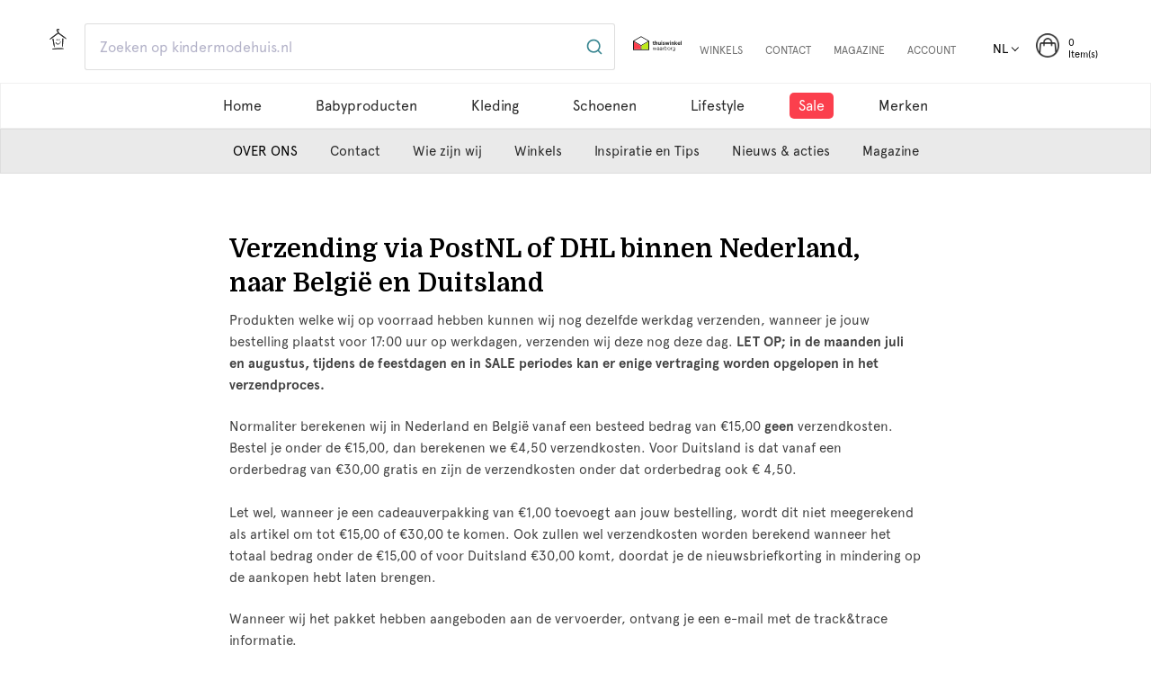

--- FILE ---
content_type: text/html; charset=UTF-8
request_url: https://www.kindermodehuis.nl/verzendkosten/
body_size: 119613
content:


<!DOCTYPE html>

<html lang="nl" class="no-js">

<head>
                    <script>
        document.documentElement.classList.remove("no-js");
        window.CRAFT_COMMERCE_CURRENCY="EUR";
    </script>

    <meta charset="utf-8">
    <meta name="viewport" content="width=device-width, initial-scale=1, shrink-to-fit=no">
    <link rel="preconnect" href="https://fonts.googleapis.com">
    <link rel="preconnect" href="https://fonts.gstatic.com" crossorigin>

    <link rel="stylesheet" media="print" onload="this.onload=null;this.removeAttribute('media');" href="https://fonts.googleapis.com/css2?family=Domine:wght@400;700&display=swap">
    <noscript>
        <link rel="stylesheet" href="https://fonts.googleapis.com/css2?family=Domine:wght@400;700&display=swap">
    </noscript>

    <!-- Preloads -->
    <link rel="preload" href="/fonts/Apercu Pro Regular.otf" as="font" type="font/otf" crossorigin>
    <link rel="preload" href="/fonts/Apercu Pro Medium.otf" as="font" type="font/otf" crossorigin>
    <link rel="preload" href="/fonts/Apercu Pro Bold.otf" as="font" type="font/otf" crossorigin>

    <link rel="apple-touch-icon" sizes="180x180" href="https://www.kindermodehuis.nl/images/favicons/apple-touch-icon.png?v=Lbxqzay8OM">
<link rel="icon" type="image/png" sizes="32x32" href="https://www.kindermodehuis.nl/images/favicons/favicon-32x32.png?v=Lbxqzay8OM">
<link rel="icon" type="image/png" sizes="16x16" href="https://www.kindermodehuis.nl/images/favicons/favicon-16x16.png?v=Lbxqzay8OM">
<link rel="manifest" href="https://www.kindermodehuis.nl/images/favicons/site.webmanifest?v=Lbxqzay8OM">
<link rel="mask-icon" href="https://www.kindermodehuis.nl/images/favicons/safari-pinned-tab.svg?v=Lbxqzay8OM" color="#5bbad5">
<link rel="shortcut icon" href="https://www.kindermodehuis.nl/favicon.ico?v=Lbxqzay8OM">
<meta name="msapplication-TileColor" content="#ffffff">
<meta name="msapplication-config" content="https://www.kindermodehuis.nl/images/favicons/browserconfig.xml?v=Lbxqzay8OM">
<meta name="theme-color" content="#ffffff">    <script>
    dataLayer = [];

    window.runTracking = function (searchParams) {
        if (window.trackingRan) {
            return;
        }

        var cookieTypes = searchParams ? searchParams.getAll('cookieTypes[]') : null;
        if (ccc.consent.statistics === true || (cookieTypes && cookieTypes.includes('statistics'))) {
            dataLayer.push( {'event': 'cookieconsent_statistics'} );
        }

        if (ccc.consent.marketing === true || (cookieTypes && cookieTypes.includes('marketing'))) {
            dataLayer.push( {'event': 'cookieconsent_marketing'} );
        }
        window.trackingRan = true;
    };
</script>    <meta name="google-site-verification" content="mZ_smQAiEwahlXTONN-55HlEQjhAj61f832kFtLSo0w" />
<title>Verzendkosten | Kindermodehuis.nl</title>
<script>dataLayer = [];
(function(w,d,s,l,i){w[l]=w[l]||[];w[l].push({'gtm.start':
new Date().getTime(),event:'gtm.js'});var f=d.getElementsByTagName(s)[0],
j=d.createElement(s),dl=l!='dataLayer'?'&l='+l:'';j.async=true;j.src=
'https://www.googletagmanager.com/gtm.js?id='+i+dl;f.parentNode.insertBefore(j,f);
})(window,document,'script','dataLayer','GTM-KFVSBT');
</script><meta name="description" content="Verzendkosten. Op werkdagen voor 17 uur besteld, morgen in huis. Gratis verzending.">
<meta name="referrer" content="no-referrer-when-downgrade">
<meta name="robots" content="all">
<meta content="nl" property="og:locale">
<meta content="de" property="og:locale:alternate">
<meta content="Kindermodehuis.nl" property="og:site_name">
<meta content="website" property="og:type">
<meta content="https://www.kindermodehuis.nl/verzendkosten/" property="og:url">
<meta content="Verzendkosten | Kindermodehuis.nl" property="og:title">
<meta content="Verzendkosten. Op werkdagen voor 17 uur besteld, morgen in huis. Gratis verzending." property="og:description">
<meta content="https://static.kindermodehuis.nl/assets/Others/_1200x630_crop_center-center_82_none/kindermodehuis-share-image.jpg?v=1750252525" property="og:image">
<meta content="1200" property="og:image:width">
<meta content="630" property="og:image:height">
<meta content="https://www.instagram.com/kindermodehuis.nl" property="og:see_also">
<meta content="https://www.facebook.com/kindermodehuis" property="og:see_also">
<meta name="twitter:card" content="summary_large_image">
<meta name="twitter:creator" content="@">
<meta name="twitter:title" content="Verzendkosten">
<meta name="twitter:description" content="Verzendkosten. Op werkdagen voor 17 uur besteld, morgen in huis. Gratis verzending.">
<meta name="twitter:image" content="https://static.kindermodehuis.nl/assets/Others/_800x418_crop_center-center_82_none/kindermodehuis-share-image.jpg?v=1750252577">
<meta name="twitter:image:width" content="800">
<meta name="twitter:image:height" content="418">
<link href="https://www.kindermodehuis.nl/verzendkosten/" rel="canonical">
<link href="https://www.kindermodehuis.nl/" rel="home">
<link href="https://www.kindermodehuis.de/versandkosten/" rel="alternate" hreflang="de">
<link href="https://www.kindermodehuis.nl/verzendkosten/" rel="alternate" hreflang="x-default">
<link href="https://www.kindermodehuis.nl/verzendkosten/" rel="alternate" hreflang="nl">
<link href="https://www.kindermodehuis.nl/css/main.css?v=1762769390" rel="stylesheet">
<style>button[type=submit].ff-loading{display:inline-flex;flex-wrap:nowrap;align-items:center}button[type=submit].ff-loading:before{content:"";display:block;flex:1 0 11px;width:11px;height:11px;margin-right:10px;border-style:solid;border-width:2px;border-color:transparent transparent #fff #fff;border-radius:50%;animation:ff-loading .5s linear infinite}@keyframes ff-loading{0%{transform:rotate(0)}100%{transform:rotate(1turn)}}label.required:after{content:"*";color:#d00;margin-left:5px}ul.errors{display:block !important}.is-invalid{color:#dc3545}.submit-align-left{text-align:left}.submit-align-right{text-align:right}.submit-align-center{text-align:center}.submit-align-center button:not(:first-of-type),.submit-align-left button:not(:first-of-type),.submit-align-right button:not(:first-of-type){margin-left:5px}.submit-align-spread button:first-child{float:left}.submit-align-spread button:last-child{float:right}
</style>
<script>var cccSiteUrl = "https://www.kindermodehuis.nl/";
var CRAFT_CSRF_TOKEN = "eBsSKoaVphCmN7ajVtfSCPOj82YWbngnDdRoYPe_YXm49-f7QRCPG0trTV_L1p53kWXzxBKd5TuA9KQWeDkyE0mbOzfP_gw_0qavlHVf1Wk=";
var CRAFT_CSRF_PARAM = "CRAFT_CSRF_TOKEN";
var CRAFT_SITE = "nl";
var CRAFT_COMMERCE_CURRENCY = "EUR";
var CRAFT_LOGGED_IN = false;
var ACCOUNT_URL = "https:\/\/www.kindermodehuis.nl\/account";</script></head>
<body><noscript><iframe src="https://www.googletagmanager.com/ns.html?id=GTM-KFVSBT"
height="0" width="0" style="display:none;visibility:hidden"></iframe></noscript>
<script>if (typeof Craft === 'undefined') { Craft = {"translations":[]}; };</script>
<div id="wrapper">
    


    
<header id="header">
    <div class="bottom-header-bar">
        <div class="container">
            <div class="mobile-panel">
                <button type="button" class="burger-opener d-lg-none">
                    <span></span>
                    <span></span>
                    <span></span>
                </button>
                <a href="https://www.kindermodehuis.nl/" class="logo d-lg-none" aria-label="logo">
                    <svg xmlns="http://www.w3.org/2000/svg" viewBox="0 0 321.768 41.086">
	<g fill="#333">
		<path d="M59.48 31.5l-4.62-6.24-2.279 1.92v4.32l2.309.57v1.23h-7.53v-1.23l2.311-.57V11.699l-2.311-.569V9.9h5.221v15.87l6.389-6.87-1.979-.57V17.1h6.45v1.23l-2.189.57-4.532 4.65 5.971 8.01 1.59.511V33.3h-6.57v-1.23l1.769-.57zM65.57 18.33V17.1h5.22v14.4l2.311.57v1.23h-7.53v-1.23l2.31-.57V18.9l-2.311-.57zm1.89-6.06c0-.58.165-1.039.495-1.38.33-.34.784-.51 1.365-.51.579 0 1.04.17 1.38.51.34.341.51.8.51 1.38s-.17 1.035-.51 1.365-.801.495-1.38.495c-.581 0-1.035-.165-1.365-.495s-.495-.785-.495-1.365zM77.24 18.9l-2.31-.57V17.1h4.319l.66 3h.12a6.657 6.657 0 012.415-2.415 6.403 6.403 0 013.284-.885c.801 0 1.521.14 2.16.42.641.28 1.15.681 1.53 1.2.399.561.685 1.346.854 2.355s.256 2.375.256 4.094V31.5l2.311.57v1.23h-7.23v-1.23l2.01-.57v-6.69c0-1.279-.035-2.245-.105-2.895s-.194-1.155-.374-1.515c-.5-.98-1.379-1.471-2.64-1.471-.56 0-1.101.101-1.62.301-.52.199-.98.47-1.38.81-.44.399-.765.865-.976 1.395-.209.53-.334 1.216-.375 2.056v8.01l2.011.57V33.3h-7.229v-1.23l2.31-.57V18.9zM94.88 25.35c0-1.32.17-2.56.51-3.72.34-1.159.85-2.12 1.53-2.88a5.698 5.698 0 012.056-1.455c.789-.33 1.714-.495 2.774-.495.899 0 1.71.17 2.431.51.719.341 1.369.95 1.949 1.83V11.7l-2.311-.569V9.9h5.221v21.6l2.311.57v1.23l-4.65.3-.24-2.46c-.62.94-1.32 1.585-2.1 1.935-.78.35-1.65.525-2.61.525-1.021 0-1.94-.15-2.76-.449a4.663 4.663 0 01-2.04-1.44c-.641-.78-1.146-1.715-1.516-2.806-.371-1.091-.555-2.275-.555-3.555zm11.25-.03c0-2.461-.35-4.25-1.05-5.371-.32-.52-.71-.914-1.17-1.185s-1.07-.405-1.83-.405c-1.36 0-2.37.471-3.03 1.41-.359.521-.62 1.24-.779 2.16-.16.92-.24 1.98-.24 3.18 0 2.4.35 4.181 1.05 5.34.34.521.739.916 1.2 1.186.459.27 1.069.405 1.83.405.699 0 1.299-.115 1.8-.345.499-.23.89-.575 1.17-1.035.34-.561.601-1.285.78-2.176.179-.888.269-1.944.269-3.164zM116.54 25.38c0 1.46.199 2.67.6 3.63.4.94.965 1.605 1.695 1.995s1.535.585 2.415.585c.96 0 1.825-.195 2.595-.585s1.465-.925 2.086-1.604l.959.719c-.359.48-.744.931-1.154 1.351s-.875.79-1.395 1.11c-.521.32-1.102.57-1.74.75a7.87 7.87 0 01-2.131.27c-1.379 0-2.6-.295-3.66-.885-1.06-.59-1.869-1.455-2.43-2.596a8.102 8.102 0 01-.66-2.055c-.14-.75-.209-1.564-.209-2.445 0-2.819.639-4.994 1.92-6.524 1.279-1.53 3.039-2.295 5.279-2.295 2.061 0 3.641.636 4.74 1.905s1.65 3.025 1.65 5.265c0 .2-.006.386-.016.556s-.035.455-.074.854h-10.47zm3.99-6.96c-2.4 0-3.721 1.83-3.96 5.49h7.5v-.99c0-1.439-.306-2.551-.915-3.33-.61-.78-1.485-1.17-2.625-1.17zM138.529 18.84a1.06 1.06 0 00-.601-.18c-.379 0-.779.234-1.199.705-.42.47-.791 1.064-1.109 1.785-.281.68-.501 1.424-.66 2.234-.16.811-.24 1.646-.24 2.505v5.61l3.24.57V33.3h-8.461v-1.23l2.311-.57V18.9l-2.311-.57V17.1h4.32l.66 3.96h.12c.46-1.359 1.075-2.409 1.845-3.149s1.635-1.11 2.596-1.11c.779 0 1.43.245 1.949.735s.78 1.145.78 1.965c0 .6-.155 1.075-.466 1.425-.31.351-.725.524-1.244.524-.521 0-.93-.164-1.23-.494-.3-.33-.449-.766-.449-1.305 0-.121.01-.23.029-.33.02-.101.061-.26.12-.481zM145.55 18.9l-2.311-.57V17.1h4.32l.66 3h.119a6.583 6.583 0 012.325-2.415 5.883 5.883 0 013.104-.885c.841 0 1.576.155 2.205.465.631.311 1.096.695 1.396 1.155.319.5.58 1.16.78 1.98.64-1.141 1.47-2.025 2.49-2.656 1.02-.629 2.109-.944 3.27-.944.8 0 1.52.155 2.16.465.64.311 1.129.735 1.47 1.275.181.28.33.62.45 1.02s.22.896.3 1.485c.079.59.136 1.285.165 2.085.03.8.045 1.739.045 2.819V31.5l2.311.57v1.23h-7.23v-1.23l2.01-.57v-6.69c0-1.279-.035-2.245-.104-2.895-.07-.649-.195-1.155-.375-1.515-.501-.98-1.341-1.471-2.521-1.471-.52 0-1.016.101-1.484.301a4.55 4.55 0 00-1.275.81 3.712 3.712 0 00-.975 1.395c-.211.53-.336 1.216-.375 2.056v8.01l2.01.57V33.3h-6.93v-1.23l2.01-.57v-6.69c0-1.279-.035-2.245-.105-2.895s-.195-1.155-.375-1.515c-.5-.98-1.34-1.471-2.52-1.471-.521 0-1.016.101-1.485.301-.47.199-.896.47-1.274.81-.44.399-.766.865-.976 1.395-.21.53-.335 1.216-.375 2.056v8.01l2.011.57V33.3h-7.23v-1.23l2.311-.57V18.9zM187.489 25.05c0 1.319-.195 2.561-.585 3.72-.39 1.16-.935 2.121-1.636 2.881-1.18 1.3-2.92 1.949-5.219 1.949-2.24 0-3.951-.63-5.131-1.89-.68-.739-1.205-1.655-1.574-2.745-.371-1.09-.556-2.275-.556-3.555 0-1.32.19-2.57.57-3.75s.93-2.15 1.649-2.91a5.767 5.767 0 012.221-1.485c.84-.31 1.819-.465 2.939-.465 1.1 0 2.09.155 2.971.465a5.51 5.51 0 012.22 1.425c.7.74 1.229 1.666 1.59 2.775s.541 2.305.541 3.585zm-11.49.03c0 2.4.36 4.189 1.08 5.369.34.521.745.916 1.215 1.186s1.085.405 1.846.405c1.379 0 2.409-.47 3.09-1.41.359-.521.625-1.239.795-2.16.17-.919.255-1.979.255-3.18 0-2.38-.36-4.16-1.08-5.341-.341-.52-.75-.914-1.229-1.185-.48-.271-1.101-.405-1.86-.405-1.4 0-2.411.461-3.03 1.381-.722 1.12-1.082 2.901-1.082 5.34zM190.249 25.35c0-1.32.17-2.56.51-3.72.34-1.159.85-2.12 1.529-2.88.58-.641 1.266-1.125 2.056-1.455s1.714-.495 2.774-.495c.9 0 1.711.17 2.431.51.72.341 1.37.95 1.95 1.83V11.7l-2.311-.569V9.9h5.221v21.6l2.31.57v1.23l-4.649.3-.24-2.46c-.621.94-1.32 1.585-2.101 1.935s-1.649.525-2.61.525c-1.02 0-1.939-.15-2.76-.449a4.655 4.655 0 01-2.039-1.44c-.641-.78-1.146-1.715-1.516-2.806-.371-1.091-.555-2.275-.555-3.555zm11.25-.03c0-2.461-.351-4.25-1.051-5.371-.32-.52-.71-.914-1.17-1.185s-1.07-.405-1.83-.405c-1.359 0-2.369.471-3.029 1.41-.36.521-.621 1.24-.78 2.16-.16.92-.24 1.98-.24 3.18 0 2.4.351 4.181 1.05 5.34.34.521.74.916 1.2 1.186s1.069.405 1.83.405c.7 0 1.3-.115 1.8-.345.5-.23.891-.575 1.17-1.035.34-.561.601-1.285.78-2.176.18-.888.27-1.944.27-3.164zM211.908 25.38c0 1.46.2 2.67.601 3.63.399.94.965 1.605 1.694 1.995s1.534.585 2.415.585c.96 0 1.824-.195 2.596-.585a7.237 7.237 0 002.084-1.604l.961.719c-.36.48-.746.931-1.156 1.351s-.875.79-1.395 1.11-1.1.57-1.74.75c-.64.18-1.35.27-2.129.27-1.381 0-2.601-.295-3.66-.885-1.061-.59-1.871-1.455-2.431-2.596a8.022 8.022 0 01-.659-2.055 13.241 13.241 0 01-.211-2.445c0-2.819.641-4.994 1.92-6.524 1.28-1.53 3.04-2.295 5.28-2.295 2.06 0 3.64.636 4.74 1.905 1.1 1.27 1.649 3.025 1.649 5.265 0 .2-.005.386-.015.556-.011.17-.035.455-.075.854h-10.469zm3.99-6.96c-2.4 0-3.72 1.83-3.96 5.49h7.5v-.99c0-1.439-.305-2.551-.915-3.33-.61-.78-1.485-1.17-2.625-1.17zM237.228 24.81c0-1.279-.035-2.245-.104-2.895-.07-.649-.194-1.155-.375-1.515-.5-.98-1.38-1.471-2.64-1.471-.561 0-1.101.101-1.62.301a4.7 4.7 0 00-1.38.81 3.73 3.73 0 00-.975 1.38c-.211.52-.336 1.17-.375 1.949V31.5l2.01.57v1.23h-7.23v-1.23l2.311-.57V11.699l-2.311-.569V9.9h5.221v10.02a6.6 6.6 0 012.385-2.28c.99-.56 2.055-.84 3.194-.84.8 0 1.521.14 2.16.42s1.149.681 1.53 1.2c.399.561.685 1.346.855 2.355.169 1.01.254 2.375.254 4.094V31.5l2.311.57v1.23h-7.23v-1.23l2.01-.57v-6.69zM248.897 25.59c0 .641.01 1.2.03 1.68.021.48.046.891.075 1.23s.075.63.135.869c.061.24.141.451.24.631.46.98 1.3 1.47 2.52 1.47.541 0 1.061-.1 1.561-.3.5-.199.939-.47 1.32-.811.439-.399.765-.864.975-1.395.21-.529.334-1.215.375-2.055V18.9l-2.609-.57V17.1h5.52v14.4l2.311.57v1.23l-4.65.3-.33-3.3h-.12c-.581 1.021-1.37 1.825-2.37 2.415s-2.07.885-3.21.885c-.761 0-1.455-.141-2.085-.42s-1.125-.68-1.484-1.199c-.4-.561-.686-1.346-.855-2.355s-.256-2.375-.256-4.096V18.9l-2.01-.57V17.1h4.92v8.49zM263.179 18.33V17.1h5.219v14.4l2.311.57v1.23h-7.529v-1.23l2.31-.57V18.9l-2.311-.57zm1.889-6.06c0-.58.165-1.039.495-1.38.33-.34.784-.51 1.365-.51.579 0 1.039.17 1.379.51.34.341.511.8.511 1.38s-.171 1.035-.511 1.365-.8.495-1.379.495c-.581 0-1.035-.165-1.365-.495s-.495-.785-.495-1.365zM278.778 32.22c1.14 0 2.06-.226 2.76-.675.699-.45 1.05-1.096 1.05-1.936 0-.499-.13-.92-.39-1.26s-.596-.63-1.006-.869c-.41-.24-.869-.445-1.379-.615s-1.006-.325-1.485-.465c-.62-.181-1.226-.391-1.815-.631s-1.12-.545-1.59-.914a4.17 4.17 0 01-1.125-1.351c-.28-.53-.42-1.175-.42-1.935 0-1.44.525-2.596 1.575-3.465 1.05-.871 2.515-1.306 4.396-1.306 1.6 0 2.864.335 3.795 1.005.93.67 1.395 1.586 1.395 2.745 0 .64-.141 1.14-.42 1.5-.28.36-.68.54-1.2.54-.46 0-.84-.14-1.14-.42-.301-.279-.45-.641-.45-1.08 0-.38.1-.725.3-1.035.199-.31.46-.535.78-.675a2.59 2.59 0 00-1.155-.915c-.471-.189-1.075-.285-1.814-.285-2.4 0-3.601.851-3.601 2.551 0 .459.079.84.24 1.139.159.301.399.561.72.781.32.22.715.414 1.186.584.469.17 1.015.355 1.635.556.68.22 1.35.45 2.01.69.66.239 1.255.539 1.785.899.529.36.96.81 1.29 1.351.33.539.495 1.209.495 2.01 0 .779-.16 1.47-.48 2.069a4.333 4.333 0 01-1.35 1.515c-.58.41-1.271.726-2.07.945-.8.221-1.68.33-2.64.33-1.78 0-3.206-.354-4.275-1.064s-1.604-1.686-1.604-2.926c0-.64.145-1.145.435-1.515s.705-.555 1.245-.555c.48 0 .885.14 1.215.42s.495.649.495 1.11c0 .38-.104.74-.315 1.08-.209.34-.465.59-.765.75.26.4.725.719 1.396.959.666.243 1.431.363 2.291.363zM288.258 31.71c0-.601.17-1.075.511-1.425.34-.35.799-.525 1.379-.525s1.045.18 1.396.54c.35.36.524.83.524 1.41s-.175 1.04-.524 1.38c-.351.34-.815.51-1.396.51-.6 0-1.064-.165-1.395-.494-.33-.331-.495-.796-.495-1.396zM297.138 18.9l-2.311-.57V17.1h4.32l.66 3h.12a6.665 6.665 0 012.415-2.415 6.407 6.407 0 013.285-.885c.799 0 1.52.14 2.16.42.639.28 1.149.681 1.529 1.2.4.561.686 1.346.855 2.355s.255 2.375.255 4.094V31.5l2.31.57v1.23h-7.23v-1.23l2.011-.57v-6.69c0-1.279-.035-2.245-.104-2.895-.07-.649-.195-1.155-.375-1.515-.5-.98-1.381-1.471-2.641-1.471-.561 0-1.1.101-1.62.301-.521.199-.979.47-1.38.81a3.712 3.712 0 00-.975 1.395c-.211.53-.336 1.216-.375 2.056v8.01l2.01.57V33.3h-7.23v-1.23l2.311-.57V18.9zM316.548 11.699l-2.311-.569V9.9h5.221v21.6l2.31.57v1.23h-7.53v-1.23l2.311-.57V11.699z"/>
	</g>
	<g fill="#333">
		<path d="M0 21.153c1.525-1.822 2.545-2.885 4.555-4.363l2.121-1.554 10.81-7.867a3.256 3.256 0 01-.075-.729l-.138-.026-.789-.392-.78-.563c-.112-.064-.19-.178-.253-.269-.094-.133-.117-.171-.154-.23L15.196 5a5.479 5.479 0 01-.556-1.235c-.095-.315-.122-.555-.128-.604l.114-.018-.003-.006-.113.012c-.004-.037-.015-.116-.021-.241a2.68 2.68 0 01.063-.733c.08-.371.273-.748.53-1.032a2.9 2.9 0 01.992-.728C16.756.129 17.413 0 17.965 0h.112c.37 0 .64.092.855.154.279.082.494.209.626.289.596.358.815.949.821 1.353.012.413-.149 1.204-.476 1.204h-.297c-.262 0-.498-.462-.649-.534-.086-.041-.153-.076-.214-.098a1.314 1.314 0 01-.242-.111.636.636 0 00-.151-.063.958.958 0 00-.252-.039c-.495.02-.93.099-1.194.213a.775.775 0 00-.261.164.257.257 0 00-.064.126.697.697 0 00-.002.228l-.004.007.007.017c.005.034.019.122.059.26.067.221.199.503.353.755l.071.114.078.071 1.916 1.35.085.153.048.999c-.008.404-.073.718-.215 1.023l8.391 5.883 3.137 2.208c2.204 1.563 3.265 2.71 4.632 4.283l-.224.317c-1.943-.749-3.384-1.356-5.604-2.898l-3.141-2.197L18.05 9.53l-.031.028-10.112 7.369-2.127 1.544c-2.023 1.456-3.348 2.102-5.552 2.996L0 21.153z"/>
		<path d="M17.899 9.397l.146-.108c.002-.004.01-.004.014.004l8.219 5.772 3.141 2.197c2.122 1.474 3.488 2.076 5.563 2.876-1.457-1.677-2.488-2.757-4.596-4.251l-3.137-2.207-8.256-5.788-.276-.195c.177-.319.263-.64.271-1.077l-.048-.999-1.354-.953-.563-.396-.078-.051-.054-.077-.073-.116a3.713 3.713 0 01-.373-.803c-.059-.199-.065-.304-.068-.305.003.005-.027-.168.008-.318a.474.474 0 01.106-.203.973.973 0 01.332-.216c.327-.142.813-.212 1.232-.229a1.121 1.121 0 01.544.124c.134.077.245.09.442.184.192.092.444.26.712.558.267-.297.436-.637.425-1.036-.006-.391-.241-.862-.725-1.153a2.523 2.523 0 00-.577-.253 2.793 2.793 0 00-.902-.114c-.521.027-1.161.09-1.821.367a2.649 2.649 0 00-.923.646c-.264.293-.42.654-.483.943a2.529 2.529 0 00-.037.909s.021.243.122.58c.099.34.279.763.533 1.186l.1.16c.035.057.058.093.133.199.063.09.123.186.223.244l.203.148.55.396.735.374.291.055.01.022v.127c0 .325.031.585.103.828l-.038.03-.317.232-.45.327-10.114 7.36-2.121 1.554c-2.078 1.529-3.092 2.625-4.52 4.33 2.06-.836 3.414-1.464 5.51-2.973l2.126-1.544 10.11-7.367z"/>
		<path d="M10.181 36.708c-.15 0-.4 0-.95-1.858l.011-.003c-.14-.313-.375-1.271-1.094-4.195l-1.87-10.163a.316.316 0 01.037-.236c.141-.344.465-.727.937-.727.271 0 .556.125.847.372a.646.646 0 01.144.189l.493 2.662 1.418 7.736c.005.038.285 2.477.354 4.195.097 1.48-.005 1.808-.128 1.939l-.199.089z"/>
		<path d="M9.687 29.061l-1.148-6.275-.482-2.624a.439.439 0 00-.088-.111c-.832-.706-1.315-.097-1.475.292-.029.059-.027.072-.02.11l.482 2.622 1.155 6.275.23 1.254s1.077 4.381 1.08 4.189c.515 1.739 1.075 2.819.884-.104-.068-1.731-.35-4.167-.35-4.167l-.268-1.461zM26.61 36.271S26.132 36 26.038 34h.021c-.067 0-.071-1.162-.083-4.1l.581-10.295c.004-.08.02-.08.093-.165.078-.108.403-.479.879-.479.338 0 .652.211.936.599.01.012.088.137.096.238l-.599 10.642c-.004.037-.293 2.475-.631 4.16-.307 1.762-.721 1.786-.721 1.786v-.115z"/>
		<path d="M26.802 19.63c-.043.05-.043.063-.045.103l-.149 2.664-.359 6.462-.071 1.274s.018 4.512.062 4.325c.091 1.812.382 2.993.885.105.341-1.698.64-4.131.64-4.131l.085-1.485.365-6.463.148-2.662a.387.387 0 00-.058-.129c-.645-.881-1.257-.404-1.503-.063zM13.349 29.14c.021.026.174.37.587.804.406.437 1.122.909 2.007 1.13.148.04.395.089.508.106a6.96 6.96 0 001.051.09c.248.002.4-.011.398-.009-.001-.002.34-.025.822-.165a4.772 4.772 0 001.586-.818c1.012-.788 1.535-1.85 1.475-1.763.268-.497.417-.952.484-1.3.084.052.166.125.182.116a.89.89 0 00.397.125.574.574 0 00.487-.214.97.97 0 00.234-.379c.047-.125.055-.227.055-.227s-.035-.134-.144-.34a1.76 1.76 0 00-.624-.67 1.826 1.826 0 00-.855-.264c-.228-.014-.385.015-.396.015-.007.007-.012.055-.014.066-.003.045 0 .087-.006.132a.28.28 0 00.003.129l.034.237c.023.154.045.298.07.427.025.126.057.238.089.333.022.046.015.092.019.13l.019.101.007.038c-.004-.002.016-.002.043-.002-.176.224-.408.55-.793 1.003a6.794 6.794 0 01-.934.87 4.3 4.3 0 01-1.02.576c-.65.25-1.148.221-1.146.229 0 0-.113.015-.322.02a5.573 5.573 0 01-.941-.066 5.447 5.447 0 01-.361-.082c-.619-.158-1.025-.448-1.256-.691-.232-.245-.313-.429-.324-.443a.364.364 0 00-.098-.05c-.081-.022-.139-.026-.21-.044.056-.284.125-.547.162-.767.048-.257.046-.465.031-.581-.004-.04-.007-.04-.013-.043-.012 0-.167-.026-.394-.015a1.867 1.867 0 00-.845.253 1.768 1.768 0 00-.629.654c-.111.203-.148.336-.149.334-.001.002.007.185.051.34.041.158.105.291.124.282a.551.551 0 00.371.223c.049.008.102-.003.154-.01 0 .013-.004.027-.004.04-.005.076.005.094.028.14zM15.58 23.408a.933.933 0 01-.611-.236c-.193-.175-.272-.34-.32-.439-.052-.108-.071-.168-.071-.168-.004-.013-.087-.266-.089-.601-.002-.202.022-.715.309-1.09.181-.248.417-.347.588-.356.064-.091.188-.173.375-.18l.171.034c.03.013.219.127.353.35.123.196.215.462.264.765.046.309.086.771-.092 1.256a1.22 1.22 0 01-.23.38.873.873 0 01-.647.285zM20.097 23.27a.933.933 0 01-.304-.054 1.03 1.03 0 01-.482-.384 1.233 1.233 0 01-.119-.197l.004-.002c-.107-.172-.145-.478-.155-.596-.021-.188-.046-.678.168-1.092a.873.873 0 01.291-.35.55.55 0 01.298-.094l.017.002a.445.445 0 01.322-.123.452.452 0 01.239.063c.043.031.173.147.279.325.12.199.217.451.28.727.06.295.108.644.02 1.031-.072.29-.232.516-.452.638a.857.857 0 01-.406.106zM6.616 41.042c-.143-.072-.515-.303-.583-.715-.049-.302.079-.611.382-.92a.527.527 0 01.193-.121 89.913 89.913 0 012.409-.233 170.73 170.73 0 0113.953-.612l1.325.002c.059 0 2.247.171 3.734.437 1.483.231 1.568.385 1.559.642-.01.223.021.389-1.979.507v-.01c0 .039-.494-.041-1.455.002L24.107 40h-1.191c-.813 0-1.876.131-3.074.166l-.958.079c-3.744.095-8.037.474-9.709.621-1.356.116-2.382.22-2.382.22l-.177-.044z"/>
		<path d="M27.995 39.076c-1.52-.271-3.699-.436-3.699-.434l-1.325-.002c-1.616.002-4.093.039-6.667.15a168.02 168.02 0 00-7.269.461c-1.374.118-2.321.221-2.37.226a.471.471 0 00-.107.069c-.681.696-.163 1.158.164 1.325.049.03.063.027.094.025.05-.005.984-.089 2.342-.205 2.686-.237 6.537-.517 9.721-.598 1.59-.043 3.012-.093 4.037-.093h1.185l1.969-.069c.977-.044 1.934-.085 1.849-.103 1.598-.113 2.65-.35.076-.752z"/>
	</g>
</svg>

                </a>
                <ul class="header-list d-lg-none">
                    <li>
                        <a href="#shopping-cart" class="align-self-center popup-side-cart popup-side-link">
                            <span class="icon-frame">
                                <img src="https://www.kindermodehuis.nl/images/icons/mandje.png" loading="lazy" width="30" height="30">
                                <span class="badge badge-warning rounded-circle  d-none">0</span>
                            </span>
                            <span class="d-none d-lg-block text">Winkelmand</span>
                        </a>
                    </li>
                </ul>
            </div>
            <div class="nav-drop">
                <div class="nav-frame">
                    <div class="d-lg-flex w-100">
                        <ul class="header-list order-lg-1">
                            <li>
                                <div class="dropdown language-popup">
                                    <button type="button" class="dropdown-toggle text-uppercase" data-toggle="dropdown">nl</button>
                                    <ul class="dropdown-menu">
                                                                                                                                                                                                                                        <li>
            <a class="dropdown-item" href="https://www.kindermodehuis.nl/verzendkosten/">
                <svg width="36" height="24" viewBox="0 0 36 24" fill="none" xmlns="http://www.w3.org/2000/svg">
<rect width="36" height="24" fill="white"/>
<rect width="36" height="8" fill="#DB0000"/>
<rect y="8" width="36" height="8" fill="white"/>
<rect y="16" width="36" height="8" fill="#006BB9"/>
</svg>

                                <span class="text-uppercase">nl</span>
                <span class="popup-text d-none d-xl-inline-block">Nederlands</span>
            </a>
        </li>
    
                                                                                                                                                                                                                                            <li>
            <a class="dropdown-item" href="https://www.kindermodehuis.de/versandkosten/">
                <svg width="36" height="24" viewBox="0 0 36 24" fill="none" xmlns="http://www.w3.org/2000/svg">
<rect width="36" height="24" fill="white"/>
<rect width="36" height="8" fill="black"/>
<rect y="8" width="36" height="8" fill="#DB0000"/>
<rect y="16" width="36" height="8" fill="#F6D928"/>
</svg>

                                <span class="text-uppercase">de</span>
                <span class="popup-text d-none d-xl-inline-block">Deutsch</span>
            </a>
        </li>
    
                                                                                                                        </ul>
                                </div>
                            </li>
                            <li>
                                <a href="https://www.kindermodehuis.nl/winkelmand/" class="cart-link align-self-center">
    <span class="icon-frame">
        <img src="https://www.kindermodehuis.nl/images/icons/mandje.png" alt="Winkelmand" title="Winkelmand">
        <span class="badge badge-warning rounded-circle d-none">0</span>
    </span>
    <div class="d-none d-lg-block text"><span class="items">0</span> Item(s)</div>
</a>

<div class="popup-holder">
    <div id="shopping-cart" class="popup-side popup-shopping-cart">
        <div class="d-flex flex-column h-100">
            <div class="top-block">
                <div class="h2">Winkelmandje</div>
                <p class="cart-empty ">Er zitten nog geen items in je winkelmand</p>
                <ul class="cart-product-list cart-full d-none">
                    
                </ul>
            </div>
            <div class="last-block text-lg-right cart-full d-none">
                <a href="https://www.kindermodehuis.nl/winkelmand/" class="btn btn-primary w-100">Naar je winkelmand</a>
            </div>
        </div>
    </div>
</div>

                                    </li>
                            <li class="d-lg-none d-block account">
                                <a href="https://www.kindermodehuis.nl/account/" class="align-self-center">
                                    <span class="icon-frame">
                                        <svg xmlns="http://www.w3.org/2000/svg" width="40" height="40" viewBox="0 0 40 40">
  <g transform="translate(-7897 -2110)">
    <path d="M22.316-8.574c4.824,0,8.67-4.2,8.67-9.537,0-5.157-3.89-9.314-8.67-9.314s-8.714,4.2-8.67,9.337C13.668-12.775,17.47-8.574,22.316-8.574ZM8.533,10.544h27.5c2.823,0,4.179-.911,4.179-2.957,0-5.446-6.847-13.16-17.94-13.16C11.2-5.573,4.354,2.141,4.354,7.587,4.354,9.632,5.688,10.544,8.533,10.544Z" transform="translate(7895.14 2138.456)" fill="#c6c6c6"/>
  </g>
</svg>

                                    </span>
                                </a>
                            </li>
                        </ul>
                        <a href="https://www.kindermodehuis.nl/" class="logo d-none d-lg-inline" aria-label="logo">
                            <svg id="Logo" xmlns="http://www.w3.org/2000/svg" width="49.641" height="57.993" viewBox="0 0 49.641 57.993">
  <g id="Group_2" data-name="Group 2" transform="translate(0 0)">
    <path id="Path_18" data-name="Path 18" d="M0,29.857A32.223,32.223,0,0,1,6.436,23.7l3-2.193L24.705,10.4A4.591,4.591,0,0,1,24.6,9.372L24.4,9.336,23.29,8.782l-1.1-.795a1.2,1.2,0,0,1-.357-.38c-.133-.188-.165-.241-.218-.325l-.143-.226a7.73,7.73,0,0,1-.786-1.743,4.981,4.981,0,0,1-.181-.853l.161-.025,0-.008-.16.017c-.006-.052-.021-.164-.03-.34A3.779,3.779,0,0,1,20.56,3.07a3.262,3.262,0,0,1,.749-1.457,4.1,4.1,0,0,1,1.4-1.028A7.055,7.055,0,0,1,25.382,0h.158a3.984,3.984,0,0,1,1.208.217,3.682,3.682,0,0,1,.884.408,2.339,2.339,0,0,1,1.16,1.91c.017.583-.211,1.7-.673,1.7H27.7c-.37,0-.7-.652-.917-.754-.122-.058-.216-.107-.3-.138a1.857,1.857,0,0,1-.342-.157.9.9,0,0,0-.213-.089,1.355,1.355,0,0,0-.356-.055,5.157,5.157,0,0,0-1.687.3,1.1,1.1,0,0,0-.369.231.362.362,0,0,0-.09.178.983.983,0,0,0,0,.322l-.006.01.01.024a2.725,2.725,0,0,0,.083.367,4.974,4.974,0,0,0,.5,1.066l.1.161.11.1,2.707,1.906.12.216.068,1.41a3.423,3.423,0,0,1-.3,1.444l11.855,8.3L43.1,22.2a32.537,32.537,0,0,1,6.544,6.045l-.316.447A32.475,32.475,0,0,1,41.407,24.6l-4.438-3.1L25.5,13.452l-.044.04-14.287,10.4L8.166,26.072A32.447,32.447,0,0,1,.322,30.3Z" fill="#333"/>
    <path id="Path_19" data-name="Path 19" d="M25.226,13.156,25.432,13c0-.006.014-.006.02.006l11.612,8.147,4.438,3.1a32.111,32.111,0,0,0,7.86,4.059,32.109,32.109,0,0,0-6.494-6L38.436,19.2l-11.665-8.17-.39-.275a3.053,3.053,0,0,0,.383-1.52L26.7,7.826,24.784,6.481l-.8-.559-.11-.072L23.8,5.741l-.1-.164a5.238,5.238,0,0,1-.527-1.133,3.008,3.008,0,0,1-.1-.431,1.475,1.475,0,0,1,.011-.449.669.669,0,0,1,.15-.287,1.374,1.374,0,0,1,.469-.3,5.326,5.326,0,0,1,1.741-.323,1.586,1.586,0,0,1,.49.062,1.233,1.233,0,0,1,.278.113c.189.109.346.127.624.26a3.3,3.3,0,0,1,1.006.788,2.071,2.071,0,0,0,.6-1.462A2.012,2.012,0,0,0,27.421.783a3.566,3.566,0,0,0-.815-.357A3.95,3.95,0,0,0,25.332.265a7.491,7.491,0,0,0-2.573.518,3.743,3.743,0,0,0-1.3.912,3.015,3.015,0,0,0-.682,1.331,3.566,3.566,0,0,0-.083.956c.013.215.031.327.031.327a4.513,4.513,0,0,0,.172.819A7.387,7.387,0,0,0,21.646,6.8l.141.226c.049.08.082.131.188.281a1.065,1.065,0,0,0,.315.344l.287.209.777.559,1.038.528.411.078.014.031v.179a4.017,4.017,0,0,0,.146,1.169l-.054.042-.448.327-.636.462L9.536,21.625l-3,2.193A32.077,32.077,0,0,0,.153,29.93a32.2,32.2,0,0,0,7.785-4.2l3-2.179Z" transform="translate(0.063 0.108)" fill="#333"/>
    <path id="Path_20" data-name="Path 20" d="M11.8,43.778c-.212,0-.565,0-1.342-2.623l.016,0c-.2-.442-.53-1.794-1.546-5.921L6.282,20.885a.446.446,0,0,1,.052-.333,1.52,1.52,0,0,1,1.324-1.026,1.891,1.891,0,0,1,1.2.525.912.912,0,0,1,.2.267l.7,3.757,2,10.919c.007.054.4,3.5.5,5.921.137,2.089-.007,2.552-.181,2.737Z" transform="translate(2.588 8.035)" fill="#333"/>
    <path id="Path_21" data-name="Path 21" d="M11.015,32.9,9.393,24.045l-.681-3.7a.619.619,0,0,0-.124-.157c-1.176-1-1.858-.137-2.084.412a.188.188,0,0,0-.028.155l.681,3.7L8.789,33.31l.325,1.77s1.522,6.184,1.526,5.913c.728,2.455,1.519,3.979,1.249-.147-.1-2.443-.495-5.882-.495-5.882Z" transform="translate(2.671 8.117)" fill="#333"/>
    <path id="Path_22" data-name="Path 22" d="M26.872,43.394s-.675-.383-.808-3.206h.03a49.2,49.2,0,0,1-.117-5.787L26.8,19.87c.006-.113.028-.113.131-.233a1.655,1.655,0,0,1,1.242-.676,1.711,1.711,0,0,1,1.322.845.841.841,0,0,1,.136.336l-.846,15.021c-.006.052-.414,3.493-.892,5.872-.434,2.487-1.019,2.521-1.019,2.521v-.162Z" transform="translate(10.725 7.802)" fill="#333"/>
    <path id="Path_23" data-name="Path 23" d="M27.06,19.811a.181.181,0,0,0-.064.145l-.211,3.76-.507,9.121-.1,1.8s.025,6.369.088,6.1c.129,2.558.54,4.225,1.25.148.482-2.4.9-5.831.9-5.831l.12-2.1.516-9.123.209-3.757a.546.546,0,0,0-.082-.182C28.272,18.656,27.407,19.329,27.06,19.811Z" transform="translate(10.808 7.897)" fill="#333"/>
    <path id="Path_24" data-name="Path 24" d="M13.648,30.7a5.068,5.068,0,0,0,.829,1.135,5.958,5.958,0,0,0,2.836,1.595c.209.056.558.126.718.15a9.843,9.843,0,0,0,1.485.127c.35,0,.565-.016.562-.013a6.6,6.6,0,0,0,1.161-.233A6.744,6.744,0,0,0,23.48,32.3a7.764,7.764,0,0,0,2.084-2.488,6.586,6.586,0,0,0,.684-1.835c.119.073.235.176.257.164a1.259,1.259,0,0,0,.561.176.811.811,0,0,0,.688-.3,1.369,1.369,0,0,0,.331-.535,1.3,1.3,0,0,0,.078-.32,2.617,2.617,0,0,0-1.085-1.426,2.582,2.582,0,0,0-1.208-.373,2.783,2.783,0,0,0-.559.021.375.375,0,0,0-.02.093c0,.064,0,.123-.008.186a.4.4,0,0,0,0,.182l.048.335c.032.217.064.421.1.6a3.771,3.771,0,0,0,.126.47.49.49,0,0,1,.027.183l.027.143.01.054c-.006,0,.023,0,.061,0-.249.316-.576.776-1.12,1.416a9.6,9.6,0,0,1-1.32,1.228,6.078,6.078,0,0,1-1.441.813,4.778,4.778,0,0,1-1.619.323s-.16.021-.455.028a7.881,7.881,0,0,1-1.33-.093c-.122-.023-.367-.076-.51-.116a3.684,3.684,0,0,1-1.775-.975,2.757,2.757,0,0,1-.458-.625.514.514,0,0,0-.138-.071c-.114-.031-.2-.037-.3-.062.079-.4.177-.772.229-1.083a2.789,2.789,0,0,0,.044-.82c-.006-.056-.01-.056-.018-.061a3.194,3.194,0,0,0-.557-.021,2.64,2.64,0,0,0-1.194.357,2.5,2.5,0,0,0-.889.923,2.88,2.88,0,0,0-.211.471,2.253,2.253,0,0,0,.072.48c.058.223.148.411.175.4a.779.779,0,0,0,.524.315.764.764,0,0,0,.218-.014c0,.018-.006.038-.006.056A.292.292,0,0,0,13.648,30.7Z" transform="translate(5.212 10.435)" fill="#333"/>
    <path id="Path_25" data-name="Path 25" d="M16.03,24.671a1.318,1.318,0,0,1-.863-.333,1.86,1.86,0,0,1-.452-.62,2.026,2.026,0,0,1-.1-.237,3,3,0,0,1-.126-.848,2.609,2.609,0,0,1,.437-1.539,1.149,1.149,0,0,1,.831-.5.656.656,0,0,1,.53-.254l.242.048a1.386,1.386,0,0,1,.5.494,2.95,2.95,0,0,1,.373,1.08,3.552,3.552,0,0,1-.13,1.773,1.722,1.722,0,0,1-.325.536,1.233,1.233,0,0,1-.647.374A1.37,1.37,0,0,1,16.03,24.671Z" transform="translate(5.982 8.369)" fill="#333"/>
    <path id="Path_26" data-name="Path 26" d="M20.539,24.459a1.319,1.319,0,0,1-.43-.076,1.455,1.455,0,0,1-.681-.542,1.74,1.74,0,0,1-.168-.278l.006,0a2.223,2.223,0,0,1-.219-.841,2.866,2.866,0,0,1,.237-1.541,1.233,1.233,0,0,1,.411-.494.778.778,0,0,1,.421-.133l.024,0a.629.629,0,0,1,.455-.174.64.64,0,0,1,.338.089,1.687,1.687,0,0,1,.394.459,3.542,3.542,0,0,1,.4,1.026,3.364,3.364,0,0,1,.028,1.455,1.375,1.375,0,0,1-.639.9A1.212,1.212,0,0,1,20.539,24.459Z" transform="translate(7.856 8.386)" fill="#333"/>
    <path id="Path_27" data-name="Path 27" d="M6.861,42.112A1.5,1.5,0,0,1,6.037,41.1a1.518,1.518,0,0,1,.54-1.3.745.745,0,0,1,.273-.171c.369-.044,1.636-.178,3.4-.329,3.155-.274,6.9-.511,10.283-.652,4.322-.186,8.035-.21,9.431-.212l1.872,0c.083,0,3.175.241,5.276.617,2.1.326,2.215.543,2.2.906-.014.315.03.549-2.8.716v-.014c0,.055-.7-.058-2.056,0l-2.892-.03H29.891c-1.149,0-2.651.185-4.343.234l-1.354.112c-5.29.134-11.355.669-13.718.877-1.916.164-3.365.311-3.365.311Z" transform="translate(2.487 15.818)" fill="#333"/>
    <path id="Path_28" data-name="Path 28" d="M36.984,39.255c-2.148-.383-5.226-.615-5.226-.613l-1.872,0c-2.283,0-5.783.055-9.42.212s-7.416.4-10.27.651c-1.941.167-3.279.312-3.349.319a.666.666,0,0,0-.151.1c-.962.982-.23,1.635.232,1.87a.171.171,0,0,0,.133.035c.071-.007,1.39-.126,3.309-.289,3.795-.335,9.236-.73,13.735-.844,2.246-.061,4.256-.131,5.7-.131h1.674l2.782-.1c1.38-.062,2.732-.12,2.612-.145C39.134,40.157,40.62,39.823,36.984,39.255Z" transform="translate(2.57 15.9)" fill="#333"/>
  </g>
</svg>

                        </a>
                                                                            <div id="white-instant-search-search-box-global"
                                data-ts="1"
                                data-search-url="https://www.kindermodehuis.nl/zoeken/"
                            ></div>
                                                <span class="d-none d-lg-inline thuiswinkel">
                            <svg xmlns="http://www.w3.org/2000/svg" width="137.88" height="42.283" viewBox="0 0 137.88 42.283"><defs><style>.thuis-a{fill:#1e1e1e;}.b{fill:#bdea18;}.c{fill:#fc3f4d;}.d{fill:#fff;}</style></defs><g transform="translate(-15.059 -14.27)"><g transform="translate(70.869 27.514)"><path class="thuis-a" d="M262.809,79.5h2.152v1.741h1.551v1.773h-1.551v3.2c0,1.234.38,1.488,1.219,1.488a3.634,3.634,0,0,0,.4-.016v1.868a4.457,4.457,0,0,1-.934.079c-1.978,0-2.849-1.108-2.849-3.355V83.016h-.87V81.243h.886V79.5Z" transform="translate(-261.923 -77.999)"/><path class="thuis-a" d="M296.457,79.865v4.78h-2.168V79.612a1.387,1.387,0,0,0-1.377-1.488,1.458,1.458,0,0,0-1.5,1.551v4.969h-2.184V73.2h2.184v4.131a2.551,2.551,0,0,1,2.184-1.171C295.966,76.162,296.457,78.108,296.457,79.865Z" transform="translate(-283.052 -73.123)"/><path class="thuis-a" d="M329.334,91.983V87.2h2.184v5.033a1.388,1.388,0,0,0,1.377,1.488,1.442,1.442,0,0,0,1.472-1.551V87.2h2.184V95.48h-2.137v-.965a2.612,2.612,0,0,1-2.216,1.171C329.84,95.686,329.334,93.74,329.334,91.983Z" transform="translate(-314.094 -83.959)"/><path class="thuis-a" d="M369.939,72.852a1.25,1.25,0,1,1-1.266,1.25A1.241,1.241,0,0,1,369.939,72.852ZM368.863,76.1h2.184v8.277h-2.184Z" transform="translate(-344.539 -72.852)"/><path class="thuis-a" d="M385.4,93.447l1.282-1.14a2.36,2.36,0,0,0,1.9.9c.617,0,1.013-.269,1.013-.744,0-1.266-3.91-.776-3.91-3.719,0-1.535,1.314-2.453,3.008-2.453a3.174,3.174,0,0,1,2.833,1.472l-1.44,1.076a1.871,1.871,0,0,0-1.488-.791c-.506,0-.855.253-.855.665,0,1.314,3.925.681,3.925,3.64,0,1.614-1.393,2.627-3.181,2.627A3.537,3.537,0,0,1,385.4,93.447Z" transform="translate(-357.486 -83.254)"/><path class="thuis-a" d="M422.5,90.178l-1.535,5.3h-2.437L416.063,87.2h2.374l1.456,5.872,1.583-5.872h2.057l1.567,5.872,1.472-5.872h2.374l-2.485,8.277h-2.437Z" transform="translate(-381.216 -83.959)"/><path class="thuis-a" d="M478.718,72.852a1.25,1.25,0,1,1-1.266,1.25A1.241,1.241,0,0,1,478.718,72.852ZM477.641,76.1h2.184v8.277h-2.184Z" transform="translate(-428.725 -72.852)"/><path class="thuis-a" d="M503.848,90v4.78h-2.184V89.743a1.388,1.388,0,0,0-1.377-1.488,1.442,1.442,0,0,0-1.472,1.551v4.969h-2.184V86.5h2.137v.966a2.612,2.612,0,0,1,2.216-1.171C503.342,86.293,503.848,88.24,503.848,90Z" transform="translate(-443.569 -83.254)"/><path class="thuis-a" d="M536.881,73.2h2.184v6.647l2.659-3.482h2.453l-2.912,3.751,3.134,4.526h-2.564l-2.769-4.273v4.273h-2.184Z" transform="translate(-474.719 -73.123)"/><path class="thuis-a" d="M577.263,86.293c2.564,0,4.02,1.709,4.02,4.416,0,.158,0,.317-.015.475h-5.825a2.01,2.01,0,0,0,2.152,1.9,2.418,2.418,0,0,0,2.01-1.013l1.44,1.092a3.931,3.931,0,0,1-3.482,1.82,4.35,4.35,0,0,1-.3-8.689Zm1.8,3.466a1.69,1.69,0,0,0-1.772-1.678,1.755,1.755,0,0,0-1.788,1.678Z" transform="translate(-502.836 -83.254)"/><path class="thuis-a" d="M615.281,73.2h2.184V84.645h-2.184Z" transform="translate(-535.395 -73.123)"/></g><g transform="translate(70.798 43.106)"><path class="thuis-a" d="M267.5,156.589l-2.043,6.069h-1.278l-2.572-7.642h1.264l2,6.29s.014-.029,2.058-6.29h1.146c2.028,6.26,2.043,6.29,2.043,6.29l2.013-6.29h1.264l-2.586,7.642H269.53Z" transform="translate(-261.609 -152.033)"/><path class="thuis-a" d="M320.317,157.14a2.908,2.908,0,0,1,2.013.691v-.94a1.638,1.638,0,0,0-1.852-1.69,4.38,4.38,0,0,0-2.248.661l-.47-.853a5.386,5.386,0,0,1,2.822-.838c2.086,0,2.91,1.161,2.91,2.792V162h-1l-.132-.647a2.6,2.6,0,0,1-2.072.838,2.555,2.555,0,1,1,.03-5.055Zm.162,4.085a1.689,1.689,0,0,0,1.9-1.587c0-.955-.764-1.572-1.91-1.572s-1.91.676-1.91,1.572A1.71,1.71,0,0,0,320.479,161.225Z" transform="translate(-304.77 -151.379)"/><path class="thuis-a" d="M354.376,157.14a2.908,2.908,0,0,1,2.013.691v-.94a1.638,1.638,0,0,0-1.851-1.69,4.38,4.38,0,0,0-2.248.661l-.47-.853a5.385,5.385,0,0,1,2.821-.838c2.087,0,2.909,1.161,2.909,2.792V162h-1l-.132-.647a2.6,2.6,0,0,1-2.072.838,2.555,2.555,0,1,1,.03-5.055Zm.162,4.085a1.689,1.689,0,0,0,1.9-1.587c0-.955-.764-1.572-1.911-1.572s-1.91.676-1.91,1.572A1.71,1.71,0,0,0,354.538,161.225Z" transform="translate(-331.129 -151.379)"/><path class="thuis-a" d="M391.131,155.332c-1.749,0-2.263,1.381-2.263,3.012V162h-1.161v-7.642h1.146v1.278a2.367,2.367,0,0,1,2.278-1.469v1.161Z" transform="translate(-359.199 -151.379)"/><path class="thuis-a" d="M409.547,141.82h1.161v4.218a3.161,3.161,0,0,1,2.7-1.426c2.161,0,3.645,1.675,3.645,4.027a3.726,3.726,0,0,1-3.733,4,3.161,3.161,0,0,1-2.66-1.4v1.205h-1.117Zm3.7,9.773a2.986,2.986,0,1,0-2.586-2.939A2.684,2.684,0,0,0,413.25,151.593Z" transform="translate(-376.102 -141.82)"/><path class="thuis-a" d="M451.961,154.171a4.012,4.012,0,1,1-4,4.012A3.885,3.885,0,0,1,451.961,154.171Zm-.015,6.966a2.958,2.958,0,1,0-2.792-2.954A2.792,2.792,0,0,0,451.945,161.137Z" transform="translate(-405.833 -151.379)"/><path class="thuis-a" d="M494.156,155.332c-1.748,0-2.263,1.381-2.263,3.012V162h-1.161v-7.642h1.146v1.278a2.367,2.367,0,0,1,2.278-1.469v1.161Z" transform="translate(-438.933 -151.379)"/><path class="thuis-a" d="M511.635,163.15a4.789,4.789,0,0,0,2.307.632c1.455,0,2.689-.6,2.689-2.307V160.8a3.077,3.077,0,0,1-2.645,1.4,4.027,4.027,0,0,1-.015-8.024,3.174,3.174,0,0,1,2.7,1.426v-1.235h1.117v6.584c0,2.9-1.631,3.88-3.835,3.88a5.583,5.583,0,0,1-2.733-.764Zm2.425-7.921a2.978,2.978,0,1,0,2.616,2.968A2.7,2.7,0,0,0,514.06,155.229Z" transform="translate(-454.075 -151.379)"/></g><g transform="translate(15.059 14.27)"><path class="thuis-a" d="M37.9,14.27,15.059,27.46V53.9h45.69V27.46ZM58.31,51.463H39.124V41.353L58.31,30.276Zm-21.625,0H17.5V30.276L36.684,41.353V51.463ZM37.9,39.241,18.718,28.164,37.9,17.087,57.09,28.164Z" transform="translate(-15.059 -14.27)"/><g transform="translate(24.065 16.006)"><path class="b" d="M140.69,85.071,121.5,96.148v10.109H140.69Z" transform="translate(-121.504 -85.071)"/></g><g transform="translate(2.44 16.006)"><path class="c" d="M25.85,106.257H45.036V96.148L25.85,85.071Z" transform="translate(-25.85 -85.071)"/></g><g transform="translate(3.659 2.817)"><path class="d" d="M31.245,37.807,50.431,48.884,69.616,37.807,50.431,26.73Z" transform="translate(-31.245 -26.73)"/></g></g></g></svg>
                        </span>
                        
<ul class="top-header-list d-lg-flex d-none justify-content-lg-end">
                        <li><a href="https://www.kindermodehuis.nl/de-suite-winkels/">Winkels</a></li>
                                <li><a href="https://www.kindermodehuis.nl/contact/">Contact</a></li>
                                <li><a href="https://www.kindermodehuis.nl/de-suite-magazine/">Magazine</a></li>
                                <li><a href="/account">Account</a></li>
            </ul>
                    </div>
                    <nav id="nav" class="nav">
    <ul class="menu">
                    <li>
                                <a href="/"                >
                    Home
                </a>
                            </li>
                    <li>
                                <a href="https://www.kindermodehuis.nl/babyproducten/"                >
                    Babyproducten
                </a>
                                    <div class="menu-drop">
                        <div class="prev-level"></div>
                        <a class="mobile-prev-button" href="https://www.kindermodehuis.nl/babyproducten/">Babyproducten</a>
                        <div class="holder">
                                                            <div class="column">
                                    <a href="https://www.kindermodehuis.nl/babyproducten/babykameraankleding/">
                                        <strong class="title">Babykameraankleding</strong>
                                    </a>
                                    <ul>
                                                                                    <li class="drop-nav-item">
                                                                                                    <a href="https://www.kindermodehuis.nl/babyproducten/babykameraankleding/lampenkappen/"                                                    >
                                                        Lampen
                                                    </a>
                                                                                            </li>
                                                                                    <li class="drop-nav-item">
                                                                                                    <a href="https://www.kindermodehuis.nl/babyproducten/babykameraankleding/muziekdoosjes/"                                                    >
                                                        Muziekdoosjes
                                                    </a>
                                                                                            </li>
                                                                                    <li class="drop-nav-item">
                                                                                                    <a href="https://www.kindermodehuis.nl/babyproducten/babykameraankleding/mandjes/"                                                    >
                                                        Mandjes
                                                    </a>
                                                                                            </li>
                                                                            </ul>
                                </div>
                                                            <div class="column">
                                    <a href="https://www.kindermodehuis.nl/babyproducten/bed-en-badgoed/">
                                        <strong class="title">Bed- en badgoed</strong>
                                    </a>
                                    <ul>
                                                                                    <li class="drop-nav-item">
                                                                                                    <a href="https://www.kindermodehuis.nl/babyproducten/bed-en-badgoed/aankleedkussenhoezen/"                                                    >
                                                        Aankleedkussenhoezen
                                                    </a>
                                                                                            </li>
                                                                                    <li class="drop-nav-item">
                                                                                                    <a href="https://www.kindermodehuis.nl/babyproducten/bed-en-badgoed/bad-en-wikkelcapes/"                                                    >
                                                        Bad- en wikkelcapes
                                                    </a>
                                                                                            </li>
                                                                                    <li class="drop-nav-item">
                                                                                                    <a href="https://www.kindermodehuis.nl/babyproducten/bed-en-badgoed/hydrofiel/"                                                    >
                                                        Hydrofiel
                                                    </a>
                                                                                            </li>
                                                                                    <li class="drop-nav-item">
                                                                                                    <a href="https://www.kindermodehuis.nl/babyproducten/bed-en-badgoed/kruikzakken/"                                                    >
                                                        Kruikzakken
                                                    </a>
                                                                                            </li>
                                                                                    <li class="drop-nav-item">
                                                                                                    <a href="https://www.kindermodehuis.nl/babyproducten/bed-en-badgoed/ledikantdekens/"                                                    >
                                                        Ledikantdekens
                                                    </a>
                                                                                            </li>
                                                                                    <li class="drop-nav-item">
                                                                                                    <a href="https://www.kindermodehuis.nl/babyproducten/bed-en-badgoed/ledikantlakens/"                                                    >
                                                        Ledikantlakens
                                                    </a>
                                                                                            </li>
                                                                                    <li class="drop-nav-item">
                                                                                                    <a href="https://www.kindermodehuis.nl/babyproducten/bed-en-badgoed/slaapzakken/"                                                    >
                                                        Slaapzakken
                                                    </a>
                                                                                            </li>
                                                                                    <li class="drop-nav-item">
                                                                                                    <a href="https://www.kindermodehuis.nl/babyproducten/bed-en-badgoed/voedingskussenhoezen/"                                                    >
                                                        Voedingskussenhoezen
                                                    </a>
                                                                                            </li>
                                                                                    <li class="drop-nav-item">
                                                                                                    <a href="https://www.kindermodehuis.nl/babyproducten/bed-en-badgoed/wiegdekens/"                                                    >
                                                        Wiegdekens
                                                    </a>
                                                                                            </li>
                                                                                    <li class="drop-nav-item">
                                                                                                    <a href="https://www.kindermodehuis.nl/babyproducten/bed-en-badgoed/wieglakens/"                                                    >
                                                        Wieglakens
                                                    </a>
                                                                                            </li>
                                                                                    <li class="drop-nav-item">
                                                                                                    <a href="https://www.kindermodehuis.nl/babyproducten/bed-en-badgoed/zwembanden/"                                                    >
                                                        Zwembanden
                                                    </a>
                                                                                            </li>
                                                                            </ul>
                                </div>
                                                            <div class="column">
                                    <a href="https://www.kindermodehuis.nl/babyproducten/knuffels-en-knuffeldoekjes/">
                                        <strong class="title">Knuffels en knuffeldoekjes</strong>
                                    </a>
                                    <ul>
                                                                                    <li class="drop-nav-item">
                                                                                                    <a href="https://www.kindermodehuis.nl/babyproducten/knuffels-en-knuffeldoekjes/babys-only/"                                                    >
                                                        Baby&#039;s only
                                                    </a>
                                                                                            </li>
                                                                                    <li class="drop-nav-item">
                                                                                                    <a href="https://www.kindermodehuis.nl/babyproducten/knuffels-en-knuffeldoekjes/bam-bam/"                                                    >
                                                        Bam Bam
                                                    </a>
                                                                                            </li>
                                                                                    <li class="drop-nav-item">
                                                                                                    <a href="https://www.kindermodehuis.nl/babyproducten/knuffels-en-knuffeldoekjes/happy-horse/"                                                    >
                                                        Happy Horse
                                                    </a>
                                                                                            </li>
                                                                                    <li class="drop-nav-item">
                                                                                                    <a href="https://www.kindermodehuis.nl/babyproducten/knuffels-en-knuffeldoekjes/koeka/"                                                    >
                                                        Koeka
                                                    </a>
                                                                                            </li>
                                                                            </ul>
                                </div>
                                                            <div class="column">
                                    <a href="https://www.kindermodehuis.nl/babyproducten/onderweg/">
                                        <strong class="title">Onderweg</strong>
                                    </a>
                                    <ul>
                                                                                    <li class="drop-nav-item">
                                                                                                    <a href="https://www.kindermodehuis.nl/babyproducten/onderweg/autostoelhoezen/"                                                    >
                                                        Autostoelhoezen
                                                    </a>
                                                                                            </li>
                                                                                    <li class="drop-nav-item">
                                                                                                    <a href="https://www.kindermodehuis.nl/babyproducten/onderweg/inlays-kinderwagens/"                                                    >
                                                        Inlays kinderwagens
                                                    </a>
                                                                                            </li>
                                                                                    <li class="drop-nav-item">
                                                                                                    <a href="https://www.kindermodehuis.nl/babyproducten/onderweg/tassen/"                                                    >
                                                        Tassen
                                                    </a>
                                                                                            </li>
                                                                                    <li class="drop-nav-item">
                                                                                                    <a href="https://www.kindermodehuis.nl/babyproducten/onderweg/voetenzakken-autostoelen/"                                                    >
                                                        Voetenzakken autostoelen
                                                    </a>
                                                                                            </li>
                                                                                    <li class="drop-nav-item">
                                                                                                    <a href="https://www.kindermodehuis.nl/babyproducten/onderweg/voetenzakken-kinderwagens/"                                                    >
                                                        Voetenzakken kinderwagens
                                                    </a>
                                                                                            </li>
                                                                            </ul>
                                </div>
                                                            <div class="column">
                                    <a href="https://www.kindermodehuis.nl/babyproducten/verzorging/">
                                        <strong class="title">Verzorging</strong>
                                    </a>
                                    <ul>
                                                                                    <li class="drop-nav-item">
                                                                                                    <a href="https://www.kindermodehuis.nl/babyproducten/verzorging/aankleedkussens/"                                                    >
                                                        Aankleedkussens
                                                    </a>
                                                                                            </li>
                                                                                    <li class="drop-nav-item">
                                                                                                    <a href="https://www.kindermodehuis.nl/babyproducten/verzorging/aankleedkussenhoezen/"                                                    >
                                                        Aankleedkussenhoezen
                                                    </a>
                                                                                            </li>
                                                                                    <li class="drop-nav-item">
                                                                                                    <a href="https://www.kindermodehuis.nl/babyproducten/verzorging/boxaccessoires/"                                                    >
                                                        Boxaccessoires
                                                    </a>
                                                                                            </li>
                                                                                    <li class="drop-nav-item">
                                                                                                    <a href="https://www.kindermodehuis.nl/babyproducten/verzorging/badcapes/"                                                    >
                                                        Badcapes
                                                    </a>
                                                                                            </li>
                                                                                    <li class="drop-nav-item">
                                                                                                    <a href="https://www.kindermodehuis.nl/babyproducten/verzorging/huidverzorgingsproducten/"                                                    >
                                                        Huidverzorgingsproducten
                                                    </a>
                                                                                            </li>
                                                                                    <li class="drop-nav-item">
                                                                                                    <a href="https://www.kindermodehuis.nl/babyproducten/verzorging/hydrofiel/"                                                    >
                                                        Hydrofiel
                                                    </a>
                                                                                            </li>
                                                                                    <li class="drop-nav-item">
                                                                                                    <a href="https://www.kindermodehuis.nl/babyproducten/verzorging/kapsetjes/"                                                    >
                                                        Kapsetjes
                                                    </a>
                                                                                            </li>
                                                                                    <li class="drop-nav-item">
                                                                                                    <a href="https://www.kindermodehuis.nl/babyproducten/verzorging/luierdoekjeshouders/"                                                    >
                                                        Luierdoekjeshouders
                                                    </a>
                                                                                            </li>
                                                                                    <li class="drop-nav-item">
                                                                                                    <a href="https://www.kindermodehuis.nl/babyproducten/verzorging/slabbers/"                                                    >
                                                        Slabbers
                                                    </a>
                                                                                            </li>
                                                                                    <li class="drop-nav-item">
                                                                                                    <a href="https://www.kindermodehuis.nl/babyproducten/verzorging/spenen/"                                                    >
                                                        Spenen
                                                    </a>
                                                                                            </li>
                                                                                    <li class="drop-nav-item">
                                                                                                    <a href="https://www.kindermodehuis.nl/babyproducten/verzorging/speendoekjes/"                                                    >
                                                        Speendoekjes
                                                    </a>
                                                                                            </li>
                                                                                    <li class="drop-nav-item">
                                                                                                    <a href="https://www.kindermodehuis.nl/babyproducten/verzorging/verzorgingstassen/"                                                    >
                                                        Verzorgingstassen
                                                    </a>
                                                                                            </li>
                                                                            </ul>
                                </div>
                                                    </div>
                    </div>
                            </li>
                    <li>
                                <a href="https://www.kindermodehuis.nl/kleding/"                >
                    Kleding
                </a>
                                    <div class="menu-drop">
                        <div class="prev-level"></div>
                        <a class="mobile-prev-button" href="https://www.kindermodehuis.nl/kleding/">Kleding</a>
                        <div class="holder">
                                                            <div class="column">
                                    <a href="https://www.kindermodehuis.nl/kleding/babys/">
                                        <strong class="title">Babykleding</strong>
                                    </a>
                                    <ul>
                                                                                    <li class="drop-nav-item">
                                                                                                    <a href="https://www.kindermodehuis.nl/kleding/babys/broekjes/"                                                    >
                                                        Broekjes
                                                    </a>
                                                                                            </li>
                                                                                    <li class="drop-nav-item">
                                                                                                    <a href="https://www.kindermodehuis.nl/kleding/babys/jasjes-en-vestjes/"                                                    >
                                                        Jasjes en Vestjes
                                                    </a>
                                                                                            </li>
                                                                                    <li class="drop-nav-item">
                                                                                                    <a href="https://www.kindermodehuis.nl/kleding/babys/korte-broekjes/"                                                    >
                                                        Korte broekjes
                                                    </a>
                                                                                            </li>
                                                                                    <li class="drop-nav-item">
                                                                                                    <a href="https://www.kindermodehuis.nl/kleding/babys/maillots/"                                                    >
                                                        Maillots
                                                    </a>
                                                                                            </li>
                                                                                    <li class="drop-nav-item">
                                                                                                    <a href="https://www.kindermodehuis.nl/kleding/babys/pakjes/"                                                    >
                                                        Pakjes
                                                    </a>
                                                                                            </li>
                                                                                    <li class="drop-nav-item">
                                                                                                    <a href="https://www.kindermodehuis.nl/kleding/babys/rokjes/"                                                    >
                                                        Rokjes
                                                    </a>
                                                                                            </li>
                                                                                    <li class="drop-nav-item">
                                                                                                    <a href="https://www.kindermodehuis.nl/kleding/babys/truitjes/"                                                    >
                                                        Truitjes
                                                    </a>
                                                                                            </li>
                                                                            </ul>
                                </div>
                                                            <div class="column">
                                    <a href="https://www.kindermodehuis.nl/kleding/meisjes/">
                                        <strong class="title">Meisjeskleding</strong>
                                    </a>
                                    <ul>
                                                                                    <li class="drop-nav-item">
                                                                                                    <a href="https://www.kindermodehuis.nl/kleding/meisjes/broeken/"                                                    >
                                                        Broeken
                                                    </a>
                                                                                            </li>
                                                                                    <li class="drop-nav-item">
                                                                                                    <a href="https://www.kindermodehuis.nl/kleding/meisjes/hoodies/"                                                    >
                                                        Hoodies
                                                    </a>
                                                                                            </li>
                                                                                    <li class="drop-nav-item">
                                                                                                    <a href="https://www.kindermodehuis.nl/kleding/meisjes/jurkjes/"                                                    >
                                                        Jurkjes
                                                    </a>
                                                                                            </li>
                                                                                    <li class="drop-nav-item">
                                                                                                    <a href="https://www.kindermodehuis.nl/kleding/meisjes/jassen/"                                                    >
                                                        Jassen
                                                    </a>
                                                                                            </li>
                                                                                    <li class="drop-nav-item">
                                                                                                    <a href="https://www.kindermodehuis.nl/kleding/meisjes/leggings/"                                                    >
                                                        Leggings
                                                    </a>
                                                                                            </li>
                                                                                    <li class="drop-nav-item">
                                                                                                    <a href="https://www.kindermodehuis.nl/kleding/meisjes/shirts-korte-mouw/"                                                    >
                                                        T-shirts
                                                    </a>
                                                                                            </li>
                                                                                    <li class="drop-nav-item">
                                                                                                    <a href="https://www.kindermodehuis.nl/kleding/meisjes/shirts-lange-mouw/"                                                    >
                                                        Longsleeves
                                                    </a>
                                                                                            </li>
                                                                                    <li class="drop-nav-item">
                                                                                                    <a href="https://www.kindermodehuis.nl/kleding/meisjes/shorts/"                                                    >
                                                        Korte broeken
                                                    </a>
                                                                                            </li>
                                                                                    <li class="drop-nav-item">
                                                                                                    <a href="https://www.kindermodehuis.nl/kleding/meisjes/sweaters/"                                                    >
                                                        Sweaters
                                                    </a>
                                                                                            </li>
                                                                                    <li class="drop-nav-item">
                                                                                                    <a href="https://www.kindermodehuis.nl/kleding/meisjes/tops/"                                                    >
                                                        Tops
                                                    </a>
                                                                                            </li>
                                                                                    <li class="drop-nav-item">
                                                                                                    <a href="https://www.kindermodehuis.nl/kleding/meisjes/tuniekjes/"                                                    >
                                                        Tuniekjes
                                                    </a>
                                                                                            </li>
                                                                            </ul>
                                </div>
                                                            <div class="column">
                                    <a href="https://www.kindermodehuis.nl/kleding/jongens/">
                                        <strong class="title">Jongenskleding</strong>
                                    </a>
                                    <ul>
                                                                                    <li class="drop-nav-item">
                                                                                                    <a href="https://www.kindermodehuis.nl/kleding/jongens/broeken/"                                                    >
                                                        Broeken
                                                    </a>
                                                                                            </li>
                                                                                    <li class="drop-nav-item">
                                                                                                    <a href="https://www.kindermodehuis.nl/kleding/jongens/hoodies/"                                                    >
                                                        Hoodies
                                                    </a>
                                                                                            </li>
                                                                                    <li class="drop-nav-item">
                                                                                                    <a href="https://www.kindermodehuis.nl/kleding/jongens/jassen/"                                                    >
                                                        Jassen
                                                    </a>
                                                                                            </li>
                                                                                    <li class="drop-nav-item">
                                                                                                    <a href="https://www.kindermodehuis.nl/kleding/jongens/ondergoed/"                                                    >
                                                        Ondergoed
                                                    </a>
                                                                                            </li>
                                                                                    <li class="drop-nav-item">
                                                                                                    <a href="https://www.kindermodehuis.nl/kleding/jongens/overhemden/"                                                    >
                                                        Overhemden
                                                    </a>
                                                                                            </li>
                                                                                    <li class="drop-nav-item">
                                                                                                    <a href="https://www.kindermodehuis.nl/kleding/jongens/shirts-lange-mouw/"                                                    >
                                                        Longsleeves
                                                    </a>
                                                                                            </li>
                                                                                    <li class="drop-nav-item">
                                                                                                    <a href="https://www.kindermodehuis.nl/kleding/jongens/shirts-korte-mouw/"                                                    >
                                                        T-shirts
                                                    </a>
                                                                                            </li>
                                                                                    <li class="drop-nav-item">
                                                                                                    <a href="https://www.kindermodehuis.nl/kleding/jongens/shorts/"                                                    >
                                                        Korte broeken
                                                    </a>
                                                                                            </li>
                                                                                    <li class="drop-nav-item">
                                                                                                    <a href="https://www.kindermodehuis.nl/kleding/jongens/sweaters/"                                                    >
                                                        Sweaters
                                                    </a>
                                                                                            </li>
                                                                                    <li class="drop-nav-item">
                                                                                                    <a href="https://www.kindermodehuis.nl/kleding/jongens/truien-en-vesten/"                                                    >
                                                        Truien en Vesten
                                                    </a>
                                                                                            </li>
                                                                            </ul>
                                </div>
                                                            <div class="column">
                                    <a href="https://www.kindermodehuis.nl/kleding/dameskleding/">
                                        <strong class="title">Dameskleding</strong>
                                    </a>
                                    <ul>
                                                                                    <li class="drop-nav-item">
                                                                                                    <a href="https://www.prettywomenfashionstore.nl/kleding/bloesjes" target="_blank"                                                    >
                                                        Bloesjes
                                                    </a>
                                                                                            </li>
                                                                                    <li class="drop-nav-item">
                                                                                                    <a href="https://www.prettywomenfashionstore.nl/kleding/broeken" target="_blank"                                                    >
                                                        Broeken
                                                    </a>
                                                                                            </li>
                                                                                    <li class="drop-nav-item">
                                                                                                    <a href="https://www.prettywomenfashionstore.nl/kleding/colberts" target="_blank"                                                    >
                                                        Colberts
                                                    </a>
                                                                                            </li>
                                                                                    <li class="drop-nav-item">
                                                                                                    <a href="https://www.prettywomenfashionstore.nl/kleding/hoodies" target="_blank"                                                    >
                                                        Hoodies
                                                    </a>
                                                                                            </li>
                                                                                    <li class="drop-nav-item">
                                                                                                    <a href="https://www.prettywomenfashionstore.nl/kleding/jassen" target="_blank"                                                    >
                                                        Jassen
                                                    </a>
                                                                                            </li>
                                                                                    <li class="drop-nav-item">
                                                                                                    <a href="https://www.prettywomenfashionstore.nl/kleding/jumpsuits-onesies" target="_blank"                                                    >
                                                        Jumpsuits/onesies
                                                    </a>
                                                                                            </li>
                                                                                    <li class="drop-nav-item">
                                                                                                    <a href="https://www.prettywomenfashionstore.nl/kleding/jurken" target="_blank"                                                    >
                                                        Jurken
                                                    </a>
                                                                                            </li>
                                                                                    <li class="drop-nav-item">
                                                                                                    <a href="https://www.prettywomenfashionstore.nl/kleding/rokjes" target="_blank"                                                    >
                                                        Rokjes
                                                    </a>
                                                                                            </li>
                                                                                    <li class="drop-nav-item">
                                                                                                    <a href="https://www.prettywomenfashionstore.nl/kleding/shirts-lange-mouw" target="_blank"                                                    >
                                                        Longsleeves
                                                    </a>
                                                                                            </li>
                                                                                    <li class="drop-nav-item">
                                                                                                    <a href="https://www.prettywomenfashionstore.nl/kleding/t-shirts" target="_blank"                                                    >
                                                        T-shirts
                                                    </a>
                                                                                            </li>
                                                                                    <li class="drop-nav-item">
                                                                                                    <a href="https://www.prettywomenfashionstore.nl/kleding/sweaters" target="_blank"                                                    >
                                                        Sweaters
                                                    </a>
                                                                                            </li>
                                                                                    <li class="drop-nav-item">
                                                                                                    <a href="https://www.prettywomenfashionstore.nl/kleding/tassen" target="_blank"                                                    >
                                                        Tassen
                                                    </a>
                                                                                            </li>
                                                                                    <li class="drop-nav-item">
                                                                                                    <a href="https://www.prettywomenfashionstore.nl/kleding/tops" target="_blank"                                                    >
                                                        Tops
                                                    </a>
                                                                                            </li>
                                                                                    <li class="drop-nav-item">
                                                                                                    <a href="https://www.prettywomenfashionstore.nl/kleding/truien-en-vesten" target="_blank"                                                    >
                                                        Truien en Vesten
                                                    </a>
                                                                                            </li>
                                                                                    <li class="drop-nav-item">
                                                                                                    <a href="https://www.prettywomenfashionstore.nl/kleding/tuniekjes" target="_blank"                                                    >
                                                        Tuniekjes
                                                    </a>
                                                                                            </li>
                                                                            </ul>
                                </div>
                                                    </div>
                    </div>
                            </li>
                    <li>
                                <a href="https://www.kindermodehuis.nl/schoenen/"                >
                    Schoenen
                </a>
                                    <div class="menu-drop">
                        <div class="prev-level"></div>
                        <a class="mobile-prev-button" href="https://www.kindermodehuis.nl/schoenen/">Schoenen</a>
                        <div class="holder">
                                                            <div class="column">
                                    <a href="https://www.kindermodehuis.nl/schoenen/babys/">
                                        <strong class="title">Baby’s</strong>
                                    </a>
                                    <ul>
                                                                                    <li class="drop-nav-item">
                                                                                                    <a href="https://www.kindermodehuis.nl/schoenen/babys/laarsjes/"                                                    >
                                                        Laarsjes
                                                    </a>
                                                                                            </li>
                                                                                    <li class="drop-nav-item">
                                                                                                    <a href="https://www.kindermodehuis.nl/schoenen/babys/lage-schoenen/"                                                    >
                                                        Lage schoenen voor baby&#039;s
                                                    </a>
                                                                                            </li>
                                                                                    <li class="drop-nav-item">
                                                                                                    <a href="https://www.kindermodehuis.nl/schoenen/babys/loopschoentjes/"                                                    >
                                                        Loopschoentjes
                                                    </a>
                                                                                            </li>
                                                                                    <li class="drop-nav-item">
                                                                                                    <a href="https://www.kindermodehuis.nl/schoenen/babys/slofjes/"                                                    >
                                                        Slofjes
                                                    </a>
                                                                                            </li>
                                                                                    <li class="drop-nav-item">
                                                                                                    <a href="https://www.kindermodehuis.nl/schoenen/babys/sneakers/"                                                    >
                                                        Sneakers
                                                    </a>
                                                                                            </li>
                                                                            </ul>
                                </div>
                                                            <div class="column">
                                    <a href="https://www.kindermodehuis.nl/schoenen/meisjes/">
                                        <strong class="title">Meisjes</strong>
                                    </a>
                                    <ul>
                                                                                    <li class="drop-nav-item">
                                                                                                    <a href="https://www.kindermodehuis.nl/schoenen/meisjes/boots/"                                                    >
                                                        Boots
                                                    </a>
                                                                                            </li>
                                                                                    <li class="drop-nav-item">
                                                                                                    <a href="https://www.kindermodehuis.nl/schoenen/meisjes/enkellaarsjes/"                                                    >
                                                        Enkellaarsjes
                                                    </a>
                                                                                            </li>
                                                                                    <li class="drop-nav-item">
                                                                                                    <a href="https://www.kindermodehuis.nl/schoenen/meisjes/gevoerde-schoenen/"                                                    >
                                                        Gevoerde schoenen
                                                    </a>
                                                                                            </li>
                                                                                    <li class="drop-nav-item">
                                                                                                    <a href="https://www.kindermodehuis.nl/schoenen/meisjes/lage-schoenen/"                                                    >
                                                        Lage schoenen
                                                    </a>
                                                                                            </li>
                                                                                    <li class="drop-nav-item">
                                                                                                    <a href="https://www.kindermodehuis.nl/schoenen/meisjes/lange-laarzen/"                                                    >
                                                        Lange laarzen
                                                    </a>
                                                                                            </li>
                                                                                    <li class="drop-nav-item">
                                                                                                    <a href="https://www.kindermodehuis.nl/schoenen/meisjes/sandalen/"                                                    >
                                                        Sandalen
                                                    </a>
                                                                                            </li>
                                                                                    <li class="drop-nav-item">
                                                                                                    <a href="https://www.kindermodehuis.nl/schoenen/meisjes/slippers/"                                                    >
                                                        Slippers
                                                    </a>
                                                                                            </li>
                                                                                    <li class="drop-nav-item">
                                                                                                    <a href="https://www.kindermodehuis.nl/schoenen/meisjes/sneakers/"                                                    >
                                                        Sneakers
                                                    </a>
                                                                                            </li>
                                                                            </ul>
                                </div>
                                                            <div class="column">
                                    <a href="https://www.kindermodehuis.nl/schoenen/jongens/">
                                        <strong class="title">Jongens</strong>
                                    </a>
                                    <ul>
                                                                                    <li class="drop-nav-item">
                                                                                                    <a href="https://www.kindermodehuis.nl/schoenen/jongens/boots/"                                                    >
                                                        Boots
                                                    </a>
                                                                                            </li>
                                                                                    <li class="drop-nav-item">
                                                                                                    <a href="https://www.kindermodehuis.nl/schoenen/jongens/gevoerde-schoenen/"                                                    >
                                                        Gevoerde schoenen
                                                    </a>
                                                                                            </li>
                                                                                    <li class="drop-nav-item">
                                                                                                    <a href="https://www.kindermodehuis.nl/schoenen/jongens/lage-schoenen/"                                                    >
                                                        Lage schoenen
                                                    </a>
                                                                                            </li>
                                                                                    <li class="drop-nav-item">
                                                                                                    <a href="https://www.kindermodehuis.nl/schoenen/jongens/sandalen/"                                                    >
                                                        Sandalen
                                                    </a>
                                                                                            </li>
                                                                                    <li class="drop-nav-item">
                                                                                                    <a href="https://www.kindermodehuis.nl/schoenen/jongens/slippers/"                                                    >
                                                        Slippers
                                                    </a>
                                                                                            </li>
                                                                                    <li class="drop-nav-item">
                                                                                                    <a href="https://www.kindermodehuis.nl/schoenen/jongens/sneakers/"                                                    >
                                                        Sneakers
                                                    </a>
                                                                                            </li>
                                                                            </ul>
                                </div>
                                                            <div class="column">
                                    <a href="https://www.kindermodehuis.nl/schoenen/dames/">
                                        <strong class="title">Dames</strong>
                                    </a>
                                    <ul>
                                                                                    <li class="drop-nav-item">
                                                                                                    <a href="https://www.prettywomenfashionstore.nl/schoenen/boots" target="_blank"                                                    >
                                                        Boots
                                                    </a>
                                                                                            </li>
                                                                                    <li class="drop-nav-item">
                                                                                                    <a href="https://www.prettywomenfashionstore.nl/schoenen/enkellaarsjes" target="_blank"                                                    >
                                                        Enkellaarsjes
                                                    </a>
                                                                                            </li>
                                                                                    <li class="drop-nav-item">
                                                                                                    <a href="https://www.prettywomenfashionstore.nl/schoenen/gevoerde-schoenen" target="_blank"                                                    >
                                                        Gevoerde schoenen
                                                    </a>
                                                                                            </li>
                                                                                    <li class="drop-nav-item">
                                                                                                    <a href="https://www.prettywomenfashionstore.nl/schoenen/lage-schoenen" target="_blank"                                                    >
                                                        Lage schoenen
                                                    </a>
                                                                                            </li>
                                                                                    <li class="drop-nav-item">
                                                                                                    <a href="https://www.prettywomenfashionstore.nl/schoenen/lange-laarzen" target="_blank"                                                    >
                                                        Lange laarzen
                                                    </a>
                                                                                            </li>
                                                                                    <li class="drop-nav-item">
                                                                                                    <a href="https://www.prettywomenfashionstore.nl/schoenen/sandalen" target="_blank"                                                    >
                                                        Sandalen
                                                    </a>
                                                                                            </li>
                                                                                    <li class="drop-nav-item">
                                                                                                    <a href="https://www.prettywomenfashionstore.nl/schoenen/slippers" target="_blank"                                                    >
                                                        Slippers
                                                    </a>
                                                                                            </li>
                                                                                    <li class="drop-nav-item">
                                                                                                    <a href="https://www.prettywomenfashionstore.nl/schoenen/sneakers" target="_blank"                                                    >
                                                        Sneakers
                                                    </a>
                                                                                            </li>
                                                                            </ul>
                                </div>
                                                    </div>
                    </div>
                            </li>
                    <li>
                                <a href="https://www.kindermodehuis.nl/lifestyle/"                >
                    Lifestyle
                </a>
                            </li>
                    <li>
                                <a href="https://www.kindermodehuis.nl/sale/" class=" sale"                >
                    Sale
                </a>
                            </li>
                    <li>
                                <a href="https://www.kindermodehuis.nl/merken/"                >
                    Merken
                </a>
                                    <div class="menu-drop">
                        <div class="prev-level"></div>
                        <a class="mobile-prev-button" href="https://www.kindermodehuis.nl/merken/">Merken</a>
                        <div class="holder">
                                                            <div class="column">
                                    <a href="">
                                        <strong class="title">Populaire Baby Merken</strong>
                                    </a>
                                    <ul>
                                                                                    <li class="drop-nav-item">
                                                                                                    <a href="https://www.kindermodehuis.nl/merken/"                                                    >
                                                        ALLE MERKEN
                                                    </a>
                                                                                            </li>
                                                                                    <li class="drop-nav-item">
                                                                                                    <a href="https://www.kindermodehuis.nl/merken/z8/"                                                    >
                                                        Z8
                                                    </a>
                                                                                            </li>
                                                                                    <li class="drop-nav-item">
                                                                                                    <a href="https://www.kindermodehuis.nl/merken/feetje/"                                                    >
                                                        Feetje
                                                    </a>
                                                                                            </li>
                                                                                    <li class="drop-nav-item">
                                                                                                    <a href="https://www.kindermodehuis.nl/merken/koeka/"                                                    >
                                                        Koeka
                                                    </a>
                                                                                            </li>
                                                                                    <li class="drop-nav-item">
                                                                                                    <a href="https://www.kindermodehuis.nl/merken/levv/"                                                    >
                                                        LEVV
                                                    </a>
                                                                                            </li>
                                                                                    <li class="drop-nav-item">
                                                                                                    <a href="https://www.kindermodehuis.nl/merken/quapi/"                                                    >
                                                        Quapi
                                                    </a>
                                                                                            </li>
                                                                                    <li class="drop-nav-item">
                                                                                                    <a href="https://www.kindermodehuis.nl/merken/claesens/"                                                    >
                                                        Claesen&#039;s
                                                    </a>
                                                                                            </li>
                                                                            </ul>
                                </div>
                                                            <div class="column">
                                    <a href="">
                                        <strong class="title">Populaire Meisjes Merken</strong>
                                    </a>
                                    <ul>
                                                                                    <li class="drop-nav-item">
                                                                                                    <a href="https://www.kindermodehuis.nl/merken/"                                                    >
                                                        ALLE MERKEN
                                                    </a>
                                                                                            </li>
                                                                                    <li class="drop-nav-item">
                                                                                                    <a href="https://www.kindermodehuis.nl/merken/z8/"                                                    >
                                                        Z8
                                                    </a>
                                                                                            </li>
                                                                                    <li class="drop-nav-item">
                                                                                                    <a href="https://www.kindermodehuis.nl/merken/quapi/"                                                    >
                                                        Quapi
                                                    </a>
                                                                                            </li>
                                                                                    <li class="drop-nav-item">
                                                                                                    <a href="https://www.kindermodehuis.nl/merken/nik-nik/"                                                    >
                                                        Nik&amp;Nik
                                                    </a>
                                                                                            </li>
                                                                                    <li class="drop-nav-item">
                                                                                                    <a href="https://www.kindermodehuis.nl/merken/scotch-rbelle/"                                                    >
                                                        SCOTCH RBELLE
                                                    </a>
                                                                                            </li>
                                                                                    <li class="drop-nav-item">
                                                                                                    <a href="https://www.kindermodehuis.nl/merken/tommy-hilfiger/"                                                    >
                                                        Tommy Hilfiger
                                                    </a>
                                                                                            </li>
                                                                                    <li class="drop-nav-item">
                                                                                                    <a href="https://www.kindermodehuis.nl/merken/frankie-liberty/"                                                    >
                                                        FRANKIE&amp;LIBERTY
                                                    </a>
                                                                                            </li>
                                                                                    <li class="drop-nav-item">
                                                                                                    <a href="https://www.kindermodehuis.nl/merken/billieblush/"                                                    >
                                                        BILLIEBLUSH
                                                    </a>
                                                                                            </li>
                                                                                    <li class="drop-nav-item">
                                                                                                    <a href="https://www.kindermodehuis.nl/merken/retour/"                                                    >
                                                        Retour
                                                    </a>
                                                                                            </li>
                                                                            </ul>
                                </div>
                                                            <div class="column">
                                    <a href="">
                                        <strong class="title">Populaire Jongens Merken</strong>
                                    </a>
                                    <ul>
                                                                                    <li class="drop-nav-item">
                                                                                                    <a href="https://www.kindermodehuis.nl/merken/"                                                    >
                                                        ALLE MERKEN
                                                    </a>
                                                                                            </li>
                                                                                    <li class="drop-nav-item">
                                                                                                    <a href="https://www.kindermodehuis.nl/merken/z8/"                                                    >
                                                        Z8
                                                    </a>
                                                                                            </li>
                                                                                    <li class="drop-nav-item">
                                                                                                    <a href="https://www.kindermodehuis.nl/merken/tommy-hilfiger/"                                                    >
                                                        Tommy Hilfiger
                                                    </a>
                                                                                            </li>
                                                                                    <li class="drop-nav-item">
                                                                                                    <a href="https://www.kindermodehuis.nl/merken/quapi/"                                                    >
                                                        Quapi
                                                    </a>
                                                                                            </li>
                                                                                    <li class="drop-nav-item">
                                                                                                    <a href="https://www.kindermodehuis.nl/merken/nik-nik/"                                                    >
                                                        Nik&amp;Nik
                                                    </a>
                                                                                            </li>
                                                                                    <li class="drop-nav-item">
                                                                                                    <a href="https://www.kindermodehuis.nl/merken/scotch-shrunk/"                                                    >
                                                        Scotch Shrunk
                                                    </a>
                                                                                            </li>
                                                                                    <li class="drop-nav-item">
                                                                                                    <a href="https://www.kindermodehuis.nl/merken/black-bananas/"                                                    >
                                                        BLACK BANANAS
                                                    </a>
                                                                                            </li>
                                                                                    <li class="drop-nav-item">
                                                                                                    <a href="https://www.kindermodehuis.nl/merken/develab/"                                                    >
                                                        DEVELAB
                                                    </a>
                                                                                            </li>
                                                                                    <li class="drop-nav-item">
                                                                                                    <a href="https://www.kindermodehuis.nl/merken/sturdy/"                                                    >
                                                        Sturdy
                                                    </a>
                                                                                            </li>
                                                                            </ul>
                                </div>
                                                            <div class="column">
                                    <a href="">
                                        <strong class="title">Populaire Schoenen Merken</strong>
                                    </a>
                                    <ul>
                                                                                    <li class="drop-nav-item">
                                                                                                    <a href="https://www.kindermodehuis.nl/merken/"                                                    >
                                                        ALLE MERKEN
                                                    </a>
                                                                                            </li>
                                                                                    <li class="drop-nav-item">
                                                                                                    <a href="https://www.kindermodehuis.nl/merken/nikkie/"                                                    >
                                                        NIKKIE
                                                    </a>
                                                                                            </li>
                                                                                    <li class="drop-nav-item">
                                                                                                    <a href="https://www.kindermodehuis.nl/merken/nik-nik/"                                                    >
                                                        Nik&amp;Nik
                                                    </a>
                                                                                            </li>
                                                                                    <li class="drop-nav-item">
                                                                                                    <a href="https://www.kindermodehuis.nl/merken/fila/"                                                    >
                                                        FILA
                                                    </a>
                                                                                            </li>
                                                                                    <li class="drop-nav-item">
                                                                                                    <a href="https://www.kindermodehuis.nl/merken/go-bananas/"                                                    >
                                                        GO BANANAS
                                                    </a>
                                                                                            </li>
                                                                                    <li class="drop-nav-item">
                                                                                                    <a href="https://www.kindermodehuis.nl/merken/dsquared2/"                                                    >
                                                        DSQUARED2
                                                    </a>
                                                                                            </li>
                                                                                    <li class="drop-nav-item">
                                                                                                    <a href="https://www.kindermodehuis.nl/merken/develab/"                                                    >
                                                        DEVELAB
                                                    </a>
                                                                                            </li>
                                                                                    <li class="drop-nav-item">
                                                                                                    <a href="https://www.kindermodehuis.nl/merken/puma/"                                                    >
                                                        PUMA
                                                    </a>
                                                                                            </li>
                                                                                    <li class="drop-nav-item">
                                                                                                    <a href="https://www.kindermodehuis.nl/merken/replay/"                                                    >
                                                        Replay
                                                    </a>
                                                                                            </li>
                                                                            </ul>
                                </div>
                                                    </div>
                    </div>
                            </li>
            </ul>
</nav>
                    				<nav class="nav secondary">
		<ul class="menu">
			<li class="title">Over ons</li>

							<li>
					<a href="https://www.kindermodehuis.nl/contact/">Contact
					</a>
				</li>
							<li>
					<a href="https://www.kindermodehuis.nl/wie-zijn-wij/">Wie zijn wij
					</a>
				</li>
							<li>
					<a href="https://www.kindermodehuis.nl/de-suite-winkels/">Winkels
					</a>
				</li>
							<li>
					<a href="https://www.kindermodehuis.nl/blogs/" target="_blank">Inspiratie en Tips
					</a>
				</li>
							<li>
					<a href="https://www.kindermodehuis.nl/nieuws-acties/">Nieuws &amp; acties
					</a>
				</li>
							<li>
					<a href="https://www.kindermodehuis.nl/de-suite-magazine/">Magazine
					</a>
				</li>
					</ul>
	</nav>
                </div>
            </div>
        </div>
    </div>
            <div class="popup-holder">
    <div id="popup-login" class="popup-side popup-form-wrap">
        <div class="d-flex flex-column d-lg-block h-100">
            <form class="popup-form popup-form-login" method="post" accept-charset="UTF-8">
                <input type="hidden" name="CRAFT_CSRF_TOKEN" value="eBsSKoaVphCmN7ajVtfSCPOj82YWbngnDdRoYPe_YXm49-f7QRCPG0trTV_L1p53kWXzxBKd5TuA9KQWeDkyE0mbOzfP_gw_0qavlHVf1Wk=">
                <input type="hidden" name="action" value="users/login">
                <input type="hidden" name="redirect" value="8c3127cd06980d0779427a6c5445d32bb1c6634b5af8fd78aca851a543e8fc99account">
                <div class="checkout-form-header mb-3 mb-lg-4">
                    <h2>Inloggen</h2>
                    <p>Vul hier je gegevens in om in te loggen</p>
                    <div class="alert alert-warning d-none"></div>
                </div>
                <div class="d-flex flex-column d-md-block">
                    <div class="form-group">
                        <label for="email" class="sr-only">E-mail</label>
                        <input name="loginName" type="email" class="form-control" id="email"
                               placeholder="E-mail" value="">
                    </div>
                    <div class="form-group mb-lg-5">
                        <div class="password-input-wrap">
                            <label for="password" class="sr-only">Wachtwoord</label>
                            <input type="password" class="form-control" id="password" placeholder="Wachtwoord" name="password">
                            <span class="show-btn d-none"><i class="ti-eye"></i></span>
                        </div>
                    </div>
                    <div class="form-group mb-lg-5">
                        <div class="custom-control custom-checkbox">
                            <input type="checkbox" class="custom-control-input" id="logged" name="rememberMe" value="1">
                            <label class="custom-control-label" for="logged">Hou me ingelogd</label>
                        </div>
                    </div>
                    <div class="btns-form-wrap d-flex flex-column flex-lg-row justify-content-lg-between align-items-lg-center">
                        <button type="submit" class="btn btn-primary mb-2 mb-lg-0">Inloggen</button>
                        <div class="text-center">
                            <a href="https://www.kindermodehuis.nl/wachtwoord-vergeten/" class="text-primary">Wachtwoord vergeten?</a>
                        </div>
                    </div>
                </div>
            </form>
            <div class="last-block">
                <h3 class="h5">Heb je nog geen account</h3>
                <p class="mb-4">Maak dan hier een account aan door je te registreren</p>
                <a href="https://www.kindermodehuis.nl/registreren/" class="btn btn-light">Registreren</a>
            </div>
        </div>
    </div>
</div>    </header>
<script>
            (function initWhiteInstantSearchSearchBar() {
        if (typeof whiteInstantSearchSearchBar === 'undefined') {
            setTimeout(initWhiteInstantSearchSearchBar, 100);
            return;
        }
        whiteInstantSearchSearchBar
            .withIdentity('white-instant-search-search-bar-root')
            .withSearchkit(
                'kindermodehuis_prod_products-000004',
                'https://search.kindermodehuis.nl/api/search',
                'eyJ0eXAiOiJKV1QiLCJhbGciOiJSUzI1NiIsImtpZCI6IjkxYTdhOTAwYjY3NWMxODA2MjFiOTBlMjczM2JjMTM1In0.eyJpc3MiOiJodHRwczovL3d3dy5raW5kZXJtb2RlaHVpcy5ubCIsImlhdCI6MTc2ODg4MjQyNCwiZXhwIjoxNzY4OTY4ODI0LCJhdWQiOiJodHRwczovL3NlYXJjaC5raW5kZXJtb2RlaHVpcy5ubC8iLCJzY29wZSI6ImVsYXN0aWNzZWFyY2gifQ.[base64]',
                'https://www.kindermodehuis.nl/oauth/connect/check-session/',
            )
            .withoutRouting()
            .where('siteId:1')
            .build()
            .show();
    })();
</script>


    <main id="main">
                                    <section class="main-text-section">
    <div class="container main-text-holder">
        <div class="row justify-content-center">
            <div class="col-12 col-lg-8 col-xl-6">
                <h1>Verzending via PostNL of DHL binnen Nederland, naar België en Duitsland</h1>
<p>Produkten welke wij op voorraad hebben kunnen wij nog dezelfde werkdag verzenden, wanneer je jouw bestelling plaatst voor 17:00 uur op werkdagen, verzenden wij deze nog deze dag. <strong>LET OP; in de maanden juli en augustus, tijdens de feestdagen en in SALE periodes kan er enige vertraging worden opgelopen in het verzendproces.</strong></p>
<p>Normaliter berekenen wij in Nederland en België vanaf een besteed bedrag van €15,00 <strong>geen</strong> verzendkosten. Bestel je onder de €15,00, dan berekenen we €4,50 verzendkosten. Voor Duitsland is dat vanaf een orderbedrag van €30,00 gratis en zijn de verzendkosten onder dat orderbedrag ook € 4,50.<br /><br />Let wel, wanneer je een cadeauverpakking van €1,00 toevoegt aan jouw bestelling, wordt dit niet meegerekend als artikel om tot €15,00 of €30,00 te komen. Ook zullen wel verzendkosten worden berekend wanneer het totaal bedrag onder de €15,00 of voor Duitsland €30,00 komt, doordat je de nieuwsbriefkorting in mindering op de aankopen hebt laten brengen.</p>
<p>Wanneer wij het pakket hebben aangeboden aan de vervoerder, ontvang je een e-mail met de track&amp;trace informatie.</p>
<p>Ook wanneer het/de door jou bestelde produkt(en) een levertijd heeft/hebben, zullen wij je direct een e-mail zenden nadat wij het pakket hebben verzonden. Ook dan ontvang je de track&amp;trace gegevens uiteraard. De levertijd van jouw produkt(en) vind je direct onder de produktspecifieke informatie. Wanneer een pakket (dat niet door de brievenbus past) niet door jou wordt aangenomen op het door jou aangegeven adres, dan zal PostNL een kaartje in de brievenbus achterlaten. Het kaartje geeft aan of de postbode nogmaals bij u langs komt of dat u het bij een afhaalpunt van PostNL kunt afhalen. Wanneer een brievenbuspakketje niet door de brievenbus past, wordt het pakketje aan de reguliere pakketdienst van PostNL aangeboden en vanaf dat moment heeft PostNL nog 5 werkdagen de gelegenheid het pakketje alsnog aan te bieden.</p>
<p><strong>Ophalen in onze winkel in Mijdrecht (Dorpsstraat 71 Mijdrecht)</strong></p>
<p>Wanneer u uw bestelling wenst af te halen in onze winkel in de Dorpsstraat 71 in Mijdrecht dan kunt u dat aangeven bij uw bestelling. Zodra uw order voor u klaar staat, ontvangt u van ons een e-mail.</p>
            </div>
        </div>
    </div>
</section>
        </main>
            
<footer id="footer">
    <div class="footer-bar align-items-md-start justify-content-md-between">
        <div class="social-bar text-center">
            <span>Wil je ons volgen</span>
            <ul class="social-list">
                                    <li>
                        <a href="https://www.instagram.com/kindermodehuis.nl" target="_blank"
                           rel="noopener noreferrer"><svg xmlns="http://www.w3.org/2000/svg" width="16" height="16" viewBox="0 0 16 16"><defs><style>.a-instagram{fill:#292929;fill-rule:evenodd;}</style></defs><path class="a-instagram" d="M8,1.422a24.53,24.53,0,0,1,3.2.089,4.123,4.123,0,0,1,1.511.267,3.122,3.122,0,0,1,1.511,1.511A4.123,4.123,0,0,1,14.489,4.8c0,.8.089,1.067.089,3.2a24.53,24.53,0,0,1-.089,3.2,4.123,4.123,0,0,1-.267,1.511,3.122,3.122,0,0,1-1.511,1.511,4.123,4.123,0,0,1-1.511.267c-.8,0-1.067.089-3.2.089a24.53,24.53,0,0,1-3.2-.089,4.123,4.123,0,0,1-1.511-.267,3.122,3.122,0,0,1-1.511-1.511A4.123,4.123,0,0,1,1.511,11.2c0-.8-.089-1.067-.089-3.2a24.53,24.53,0,0,1,.089-3.2,4.123,4.123,0,0,1,.267-1.511A3.192,3.192,0,0,1,2.4,2.4a1.5,1.5,0,0,1,.889-.622A4.123,4.123,0,0,1,4.8,1.511,24.53,24.53,0,0,1,8,1.422M8,0A26.264,26.264,0,0,0,4.711.089,5.488,5.488,0,0,0,2.756.444a3.48,3.48,0,0,0-1.422.889A3.48,3.48,0,0,0,.444,2.756,4.05,4.05,0,0,0,.089,4.711,26.264,26.264,0,0,0,0,8a26.264,26.264,0,0,0,.089,3.289,5.488,5.488,0,0,0,.356,1.956,3.48,3.48,0,0,0,.889,1.422,3.48,3.48,0,0,0,1.422.889,5.488,5.488,0,0,0,1.956.356A26.264,26.264,0,0,0,8,16a26.264,26.264,0,0,0,3.289-.089,5.488,5.488,0,0,0,1.956-.356,3.729,3.729,0,0,0,2.311-2.311,5.488,5.488,0,0,0,.356-1.956C15.911,10.4,16,10.133,16,8a26.264,26.264,0,0,0-.089-3.289,5.488,5.488,0,0,0-.356-1.956,3.48,3.48,0,0,0-.889-1.422A3.48,3.48,0,0,0,13.244.444,5.488,5.488,0,0,0,11.289.089,26.264,26.264,0,0,0,8,0M8,3.911A4.023,4.023,0,0,0,3.911,8,4.089,4.089,0,1,0,8,3.911m0,6.756A2.619,2.619,0,0,1,5.333,8,2.619,2.619,0,0,1,8,5.333,2.619,2.619,0,0,1,10.667,8,2.619,2.619,0,0,1,8,10.667m4.267-7.911a.978.978,0,1,0,.978.978.986.986,0,0,0-.978-.978"/></svg>
                        </a>
                    </li>
                                                                    <li>
                        <a href="https://www.facebook.com/kindermodehuis" target="_blank"
                           rel="noopener noreferrer"><svg xmlns="http://www.w3.org/2000/svg" width="16" height="16" viewBox="0 0 16 16"><defs><style>.a-facebook{fill:none;}.b-facebook{fill:#292929;fill-rule:evenodd;}</style></defs><rect class="a-facebook" width="16" height="16"/><path class="b-facebook" d="M85.422,16V8.711h2.489l.356-2.844H85.422V4.089c0-.8.267-1.422,1.422-1.422h1.511V.089C88,.089,87.111,0,86.133,0a3.431,3.431,0,0,0-3.644,3.733V5.867H80V8.711h2.489V16Z" transform="translate(-76 0.001)"/></svg>
                        </a>
                    </li>
                            </ul>
        </div>
    </div>
    <span class="payment-methodes">Shop veilig met je favoriete betaalmethode</span>
    <ul class="payment-list">
                                                            <li>
                        <svg id="iDEAL" class="icon" width="29.873" height="25.84" xmlns="http://www.w3.org/2000/svg" viewBox="0 0 29.873 25.84">
  <g id="ideal-2" data-name="ideal" transform="translate(0 0)">
    <path id="Rectangle-31" d="M17.177,25.839v0H0V0H17.177V0c7.032.1,12.7,4.842,12.7,12.919s-5.664,12.82-12.7,12.919ZM17.028,24.5H1.344V1.344H17.028c6.745.033,11.5,4.554,11.5,11.576S23.773,24.463,17.028,24.5Z" transform="translate(0 0)" fill-rule="evenodd"/>
    <path id="Rectangle-31-2" data-name="Rectangle-31" d="M17.6,58.871h4.481v8.066H17.6Zm2.24-1.195A2.838,2.838,0,1,0,17,54.838,2.838,2.838,0,0,0,19.838,57.676Z" transform="translate(-14.461 -44.233)" fill-rule="evenodd"/>
    <path id="Rectangle-32" d="M83.684,29.663C82.973,21,74.02,21,74.02,21H67V40.567h7.02s9.56,0,9.707-9.559H80.443V25.78h1.344v3.883Zm-12.8-3.883H74.02v1.344H72.228v.6h1.643v1.195H72.228v.747H74.17v1.344H70.883Zm-2,2.614c0-1.27-.841-1.27-.841-1.27H67V25.78h.9a2.329,2.329,0,0,1,2.24,2.614,2.329,2.329,0,0,1-2.24,2.614H67V29.663h1.046S68.887,29.663,68.887,28.394Zm7.482-2.614H78.2l1.576,5.228H78.419l-.283-.994H76.413l-.291.994H74.764Zm.917,1.382.47,1.541h-.948Z" transform="translate(-56.993 -17.863)" fill="#e54279" fill-rule="evenodd"/>
  </g>
</svg>

                    </li>
                                    <li>
                        <svg id="Mastercard" class="icon" width="41" height="28" xmlns="http://www.w3.org/2000/svg" xmlns:xlink="http://www.w3.org/1999/xlink" viewBox="0 0 41 28">
  <defs>
    <pattern id="pattern" preserveAspectRatio="none" width="100%" height="100%" viewBox="0 0 1280 998">
      <image width="1280" height="998" xlink:href="[data-uri]"/>
    </pattern>
  </defs>
  <g id="Mastercard-2" data-name="Mastercard">
    <g id="Rectangle_603" data-name="Rectangle 603" fill="#fff" stroke="#e0e0e0" stroke-width="1">
      <rect width="41" height="28" rx="7" stroke="none"/>
      <rect x="0.5" y="0.5" width="40" height="27" rx="6.5" fill="none"/>
    </g>
    <rect id="_1280px-Mastercard-logo.svg" data-name="1280px-Mastercard-logo.svg" width="26" height="20" transform="translate(8 4)" fill="url(#pattern)"/>
  </g>
</svg>

                    </li>
                                    <li>
                        <svg class="icon" width="40" height="22" version="1.2" xmlns="http://www.w3.org/2000/svg" viewBox="0 0 40 22">
	<title>klarna</title>
	<style>
		.s0 { fill: #ffb3c7 } 
		.s1 { fill: #0a0b09 } 
	</style>
	<g>
		<path fill-rule="evenodd" class="s0" d="m3.9 0h32.3c2.1 0 3.8 1.7 3.8 3.8v14.4c0 2.1-1.7 3.8-3.8 3.8h-32.3c-2.2 0-3.9-1.7-3.9-3.8v-14.4c0-2.1 1.7-3.8 3.9-3.8z"/>
		<g>
			<path fill-rule="evenodd" class="s1" d="m36.2 14.8c-0.5 0-0.9-0.4-0.9-0.9 0-0.6 0.4-1 0.9-1 0.6 0 1 0.4 1 1 0 0.5-0.4 0.9-1 0.9zm-3.1-5.1h1.5v5h-1.5v-0.3c-0.4 0.3-0.9 0.4-1.5 0.4-1.4 0-2.6-1.2-2.6-2.6 0-1.5 1.2-2.7 2.6-2.7 0.6 0 1.1 0.2 1.5 0.5 0 0 0-0.3 0-0.3zm0 2.5c0-0.7-0.6-1.3-1.3-1.3-0.8 0-1.4 0.6-1.4 1.3 0 0.7 0.6 1.3 1.4 1.3 0.7 0 1.3-0.6 1.3-1.3zm-10.6-2.5v1.4q0 0 0 0c-0.6 0-1.4 0.4-1.4 1.2v2.4h-1.6v-5h1.6v0.6c0.3-0.4 0.8-0.6 1.4-0.6zm-5.3 0h1.5v5h-1.5v-0.3c-0.4 0.3-0.9 0.4-1.5 0.4-1.4 0-2.6-1.2-2.6-2.6 0-1.5 1.2-2.7 2.6-2.7 0.6 0 1.1 0.2 1.5 0.5 0 0 0-0.3 0-0.3zm0 2.5c0-0.7-0.6-1.3-1.4-1.3-0.7 0-1.3 0.6-1.3 1.3 0 0.7 0.6 1.3 1.3 1.3 0.8 0 1.4-0.6 1.4-1.3zm11.2-0.7v3.2h-1.5v-2.7c0-0.7-0.3-1.1-1-1.1-0.6 0-1.1 0.4-1.1 1.1v2.7h-1.6v-5h1.5v0.5c0.4-0.5 1-0.7 1.6-0.7 1.2 0 2.1 0.8 2.1 2zm-16-4.1v7.3h-1.5v-7.3zm-8.6 0h1.7v7.3h-1.7zm5.9 0c0 1.6-0.6 3-1.7 4.1l2.3 3.2h-2.1l-2.5-3.5 0.7-0.4c1-0.8 1.7-2.1 1.7-3.4 0 0 1.6 0 1.6 0z"/>
		</g>
	</g>
</svg>
                    </li>
                                    <li>
                        <svg class="icon" width="35" height="23" xmlns="http://www.w3.org/2000/svg" viewBox="0 0 35 23">
  <g id="paypal" transform="translate(-1683 -725)">
    <g id="Rectangle_666" data-name="Rectangle 666" transform="translate(1683 725)" fill="#fff" stroke="#e0e0e0" stroke-width="1">
      <rect width="35" height="23" rx="4" stroke="none"/>
      <rect x="0.5" y="0.5" width="34" height="22" rx="3.5" fill="none"/>
    </g>
    <g id="PayPal-2" data-name="PayPal" transform="translate(1675.537 731.41)">
      <path id="Path_637" data-name="Path 637" d="M38.923,6.749H36.808a.294.294,0,0,0-.29.248l-.855,5.424a.176.176,0,0,0,.174.2h1.01a.294.294,0,0,0,.29-.248l.231-1.463a.294.294,0,0,1,.29-.248h.67a2.172,2.172,0,0,0,2.407-2.01,1.629,1.629,0,0,0-.27-1.365,1.962,1.962,0,0,0-1.542-.54Zm.244,1.981c-.116.759-.7.759-1.256.759h-.319l.224-1.417a.176.176,0,0,1,.174-.149h.146c.382,0,.742,0,.928.218A.7.7,0,0,1,39.167,8.73Zm6.078-.024H44.233a.176.176,0,0,0-.174.149l-.045.283-.071-.1a1.442,1.442,0,0,0-1.2-.425,2.329,2.329,0,0,0-2.261,2.037,1.912,1.912,0,0,0,.377,1.556,1.585,1.585,0,0,0,1.276.515,1.938,1.938,0,0,0,1.4-.58l-.045.281a.176.176,0,0,0,.174.2h.912a.294.294,0,0,0,.29-.248l.547-3.467a.176.176,0,0,0-.173-.2Zm-1.412,1.971a1.129,1.129,0,0,1-1.143.967.785.785,0,0,1-.839-.985,1.134,1.134,0,0,1,1.135-.975.854.854,0,0,1,.675.276.877.877,0,0,1,.171.717ZM50.64,8.705H49.622a.3.3,0,0,0-.243.129l-1.4,2.068-.6-1.987a.3.3,0,0,0-.282-.21h-1a.176.176,0,0,0-.167.233l1.121,3.29L46,13.716a.176.176,0,0,0,.144.278h1.017a.293.293,0,0,0,.242-.126l3.385-4.886a.176.176,0,0,0-.145-.277Z" transform="translate(-24.008 -4.544)" fill="#253b80"/>
      <path id="Path_638" data-name="Path 638" d="M87.7,6.748H85.589A.294.294,0,0,0,85.3,7l-.855,5.424a.176.176,0,0,0,.174.2H85.7a.206.206,0,0,0,.2-.174l.243-1.537a.294.294,0,0,1,.29-.248h.669a2.173,2.173,0,0,0,2.408-2.01,1.628,1.628,0,0,0-.27-1.365,1.96,1.96,0,0,0-1.541-.54Zm.244,1.981c-.115.759-.7.759-1.256.759h-.319L86.6,8.071a.176.176,0,0,1,.174-.149h.146c.382,0,.742,0,.928.218A.7.7,0,0,1,87.948,8.729ZM94.026,8.7H93.014a.175.175,0,0,0-.174.149l-.045.283-.071-.1a1.441,1.441,0,0,0-1.2-.425,2.329,2.329,0,0,0-2.261,2.037,1.913,1.913,0,0,0,.377,1.556,1.586,1.586,0,0,0,1.276.515,1.938,1.938,0,0,0,1.4-.58l-.045.281a.176.176,0,0,0,.174.2h.912a.294.294,0,0,0,.29-.248L94.2,8.908a.177.177,0,0,0-.175-.2Zm-1.412,1.971a1.128,1.128,0,0,1-1.143.967.785.785,0,0,1-.839-.985,1.134,1.134,0,0,1,1.135-.975.854.854,0,0,1,.675.276A.872.872,0,0,1,92.614,10.676ZM95.22,6.9l-.868,5.523a.176.176,0,0,0,.174.2H95.4a.293.293,0,0,0,.29-.248l.856-5.423a.176.176,0,0,0-.174-.2h-.977a.177.177,0,0,0-.174.149Z" transform="translate(-57.703 -4.543)" fill="#179bd7"/>
    </g>
  </g>
</svg>

                    </li>
                                    <li>
                        <svg id="Bancontact" class="icon" width="41" height="28" xmlns="http://www.w3.org/2000/svg" viewBox="0 0 41 28">
  <g id="Rectangle_607" data-name="Rectangle 607" fill="#fff" stroke="#e0e0e0" stroke-width="1">
    <rect width="41" height="28" rx="7" stroke="none"/>
    <rect x="0.5" y="0.5" width="40" height="27" rx="6.5" fill="none"/>
  </g>
  <g id="Bancontact_logo" transform="translate(2.163 1.06)">
    <g id="Group_953" data-name="Group 953" transform="translate(4.125 4.148)">
      <path id="Path_555" data-name="Path 555" d="M62.046,64.4H53.279l-.9,1.009L49.49,68.671h0l-.9,1.009H39.939l.874-1.02.415-.482.874-1.02h-3.98A1.347,1.347,0,0,0,36.8,68.514h0v2.87a1.34,1.34,0,0,0,1.323,1.356H53.392A3.376,3.376,0,0,0,55.6,71.732l2.309-2.623Z" transform="translate(-36.8 -61.328)" fill="#004e91"/>
      <path id="Path_556" data-name="Path 556" d="M88.223,37.011a1.347,1.347,0,0,1,1.323,1.356v2.87a1.34,1.34,0,0,1-1.323,1.356h-3.98l.886-1.009h0l.437-.5.886-1.009H77.685l-4.675,5.269H64.3l6.244-7.063.235-.269A3.429,3.429,0,0,1,73,37H88.223Z" transform="translate(-61.217 -37)" fill="#fd0"/>
    </g>
    <path id="Path_557" data-name="Path 557" d="M65.129,161.057v-.415c0-.056-.034-.09-.112-.09h-.269c-.078,0-.135-.011-.146-.045a.472.472,0,0,1-.022-.213v-1.569h.437a.115.115,0,0,0,.112-.112v-.437a.115.115,0,0,0-.112-.112H64.58v-.572a.1.1,0,0,0-.022-.067.159.159,0,0,0-.067-.022h-.011l-.65.112a.546.546,0,0,0-.078.034.1.1,0,0,0-.034.067v.437h-.437a.115.115,0,0,0-.112.112v.359a.068.068,0,0,0,.034.067.181.181,0,0,0,.078.045l.437.067v1.569a1.8,1.8,0,0,0,.056.471.745.745,0,0,0,.168.28.6.6,0,0,0,.28.135,2.047,2.047,0,0,0,.392.034,1.289,1.289,0,0,0,.213-.011c.056-.011.135-.022.213-.034a.083.083,0,0,0,.09-.09M62.8,161v-.482a.068.068,0,0,0-.034-.067.159.159,0,0,0-.067-.022h-.011a2.759,2.759,0,0,1-.291.022,3.386,3.386,0,0,1-.37.011.41.41,0,0,1-.168-.034.426.426,0,0,1-.146-.1.432.432,0,0,1-.09-.191,1.128,1.128,0,0,1-.034-.3v-.448a1.128,1.128,0,0,1,.034-.3.6.6,0,0,1,.09-.191.426.426,0,0,1,.146-.1.45.45,0,0,1,.168-.034,3.386,3.386,0,0,1,.37.011c.09.011.191.011.291.022H62.7a.1.1,0,0,0,.067-.022.068.068,0,0,0,.034-.067v-.482a.107.107,0,0,0-.022-.078.328.328,0,0,0-.09-.045c-.078-.022-.168-.034-.291-.056a2.442,2.442,0,0,0-.426-.022,1.234,1.234,0,0,0-.919.348,1.421,1.421,0,0,0-.348,1.02v.448a1.391,1.391,0,0,0,.348,1.02,1.217,1.217,0,0,0,.919.348c.157,0,.3-.011.426-.022a2.726,2.726,0,0,0,.291-.056.169.169,0,0,0,.09-.045c.022-.011.022-.045.022-.078m-3.509-.572a1.2,1.2,0,0,1-.213.078.853.853,0,0,1-.235.034.532.532,0,0,1-.258-.045c-.056-.034-.078-.1-.078-.224v-.045a.679.679,0,0,1,.022-.168.29.29,0,0,1,.078-.123.447.447,0,0,1,.146-.078,1.189,1.189,0,0,1,.235-.022h.3Zm.852-1.312a1.311,1.311,0,0,0-.09-.5.936.936,0,0,0-.247-.336.918.918,0,0,0-.392-.191,1.936,1.936,0,0,0-.527-.067,4.029,4.029,0,0,0-.527.034,2.337,2.337,0,0,0-.4.078c-.067.022-.1.056-.1.123v.437a.162.162,0,0,0,.022.078.159.159,0,0,0,.067.022h.022c.045,0,.1-.011.157-.011s.135-.011.213-.011.168-.011.258-.011h.258a.534.534,0,0,1,.291.067.349.349,0,0,1,.112.3v.191h-.291a1.8,1.8,0,0,0-1.009.213.783.783,0,0,0-.314.7v.045a.985.985,0,0,0,.078.437.82.82,0,0,0,.213.291.915.915,0,0,0,.291.157,1.182,1.182,0,0,0,.348.045,1.149,1.149,0,0,0,.415-.067,1.635,1.635,0,0,0,.336-.179v.09a.115.115,0,0,0,.112.112h.605a.115.115,0,0,0,.112-.112v-1.928Zm-2.881,1.939v-.415c0-.056-.034-.09-.112-.09h-.258c-.078,0-.135-.011-.146-.045a.472.472,0,0,1-.022-.213v-1.569h.437a.115.115,0,0,0,.112-.112v-.437a.115.115,0,0,0-.112-.112h-.437v-.572a.1.1,0,0,0-.022-.067.159.159,0,0,0-.067-.022H56.62l-.65.112a.546.546,0,0,0-.078.034.1.1,0,0,0-.034.067v.437h-.437a.115.115,0,0,0-.112.112v.359a.068.068,0,0,0,.034.067.181.181,0,0,0,.078.045l.437.067v1.569a1.8,1.8,0,0,0,.056.471.745.745,0,0,0,.168.28.548.548,0,0,0,.28.135,2.047,2.047,0,0,0,.392.034,1.288,1.288,0,0,0,.213-.011c.056-.011.135-.022.213-.034a.08.08,0,0,0,.078-.09m-2.354-.011v-1.794a2.27,2.27,0,0,0-.045-.482,1.1,1.1,0,0,0-.146-.392.653.653,0,0,0-.291-.258.994.994,0,0,0-.482-.1,1.467,1.467,0,0,0-.46.067,1.573,1.573,0,0,0-.426.224v-.135a.115.115,0,0,0-.112-.112h-.605a.115.115,0,0,0-.112.112v2.87a.115.115,0,0,0,.112.112h.65a.115.115,0,0,0,.112-.112v-2.119a2.865,2.865,0,0,1,.269-.123.639.639,0,0,1,.247-.045,1,1,0,0,1,.2.022.236.236,0,0,1,.123.078.327.327,0,0,1,.056.157,1.5,1.5,0,0,1,.011.235v1.794a.115.115,0,0,0,.112.112h.65a.1.1,0,0,0,.078-.034.089.089,0,0,0,.056-.078M50.824,159.8c0,.437-.157.661-.482.661a.413.413,0,0,1-.359-.168.864.864,0,0,1-.123-.493v-.381a.839.839,0,0,1,.123-.493.413.413,0,0,1,.359-.168c.314,0,.482.224.482.661Zm.874-.381a1.871,1.871,0,0,0-.09-.583,1.222,1.222,0,0,0-.258-.437,1.13,1.13,0,0,0-.426-.28,1.735,1.735,0,0,0-1.166,0,1.13,1.13,0,0,0-.426.28,1.222,1.222,0,0,0-.258.437,1.871,1.871,0,0,0-.09.583v.381a1.872,1.872,0,0,0,.09.583,1.221,1.221,0,0,0,.258.437,1.13,1.13,0,0,0,.426.28,1.735,1.735,0,0,0,1.166,0,1.13,1.13,0,0,0,.426-.28,1.221,1.221,0,0,0,.258-.437,1.872,1.872,0,0,0,.09-.583Zm-3,1.581v-.482a.068.068,0,0,0-.034-.067.162.162,0,0,0-.078-.022h-.011a2.759,2.759,0,0,1-.291.022c-.09,0-.213.011-.37.011a.41.41,0,0,1-.168-.034.426.426,0,0,1-.146-.1.431.431,0,0,1-.09-.191,1.128,1.128,0,0,1-.034-.3v-.448a1.128,1.128,0,0,1,.034-.3.6.6,0,0,1,.09-.191.426.426,0,0,1,.146-.1.45.45,0,0,1,.168-.034,3.386,3.386,0,0,1,.37.011c.09.011.191.011.291.022h.011a.162.162,0,0,0,.078-.022.068.068,0,0,0,.034-.067v-.482a.107.107,0,0,0-.022-.078.328.328,0,0,0-.09-.045c-.078-.022-.168-.034-.291-.056a2.442,2.442,0,0,0-.426-.022,1.234,1.234,0,0,0-.919.348,1.421,1.421,0,0,0-.348,1.02v.448a1.391,1.391,0,0,0,.348,1.02,1.217,1.217,0,0,0,.919.348c.157,0,.3-.011.426-.022s.213-.034.291-.056a.169.169,0,0,0,.09-.045c.022-.011.022-.045.022-.078m-2.646.045v-1.794A2.269,2.269,0,0,0,46,158.77a1.1,1.1,0,0,0-.146-.392.653.653,0,0,0-.291-.258.994.994,0,0,0-.482-.1,1.467,1.467,0,0,0-.46.067,1.573,1.573,0,0,0-.426.224v-.135a.115.115,0,0,0-.112-.112h-.605a.115.115,0,0,0-.112.112v2.87a.115.115,0,0,0,.112.112h.65a.115.115,0,0,0,.112-.112v-2.119a2.865,2.865,0,0,1,.269-.123.639.639,0,0,1,.247-.045,1,1,0,0,1,.2.022.236.236,0,0,1,.123.078.327.327,0,0,1,.056.157,1.5,1.5,0,0,1,.011.235v1.794a.115.115,0,0,0,.112.112h.65a.1.1,0,0,0,.078-.034.116.116,0,0,0,.056-.078m-4.17-.617a1.2,1.2,0,0,1-.213.078.853.853,0,0,1-.235.034.532.532,0,0,1-.258-.045c-.056-.034-.078-.1-.078-.224v-.045a.678.678,0,0,1,.022-.168.29.29,0,0,1,.078-.123.447.447,0,0,1,.146-.078,1.189,1.189,0,0,1,.235-.022h.3Zm.863-1.312a1.311,1.311,0,0,0-.09-.5.936.936,0,0,0-.247-.336.918.918,0,0,0-.392-.191,1.936,1.936,0,0,0-.527-.067,4.029,4.029,0,0,0-.527.034,2.337,2.337,0,0,0-.4.078c-.067.022-.1.056-.1.123v.437a.162.162,0,0,0,.022.078.159.159,0,0,0,.067.022h.022c.045,0,.1-.011.157-.011s.135-.011.224-.011.168-.011.258-.011h.258a.534.534,0,0,1,.291.067.349.349,0,0,1,.112.3v.191h-.291a1.8,1.8,0,0,0-1.009.213.81.81,0,0,0-.314.7v.045a.985.985,0,0,0,.078.437.82.82,0,0,0,.213.291.915.915,0,0,0,.291.157,1.182,1.182,0,0,0,.348.045,1.149,1.149,0,0,0,.415-.067,1.635,1.635,0,0,0,.336-.179v.09a.115.115,0,0,0,.112.112h.605a.115.115,0,0,0,.112-.112v-1.928Zm-3.856.852a.427.427,0,0,1-.157.348,1,1,0,0,1-.572.123h-.448v-1.009h.605a.553.553,0,0,1,.448.146.541.541,0,0,1,.123.336Zm-.022-1.6a.865.865,0,0,1-.022.168.286.286,0,0,1-.09.135.594.594,0,0,1-.168.09.875.875,0,0,1-.269.034h-.605v-.93h.415a1.2,1.2,0,0,1,.583.1.354.354,0,0,1,.168.325v.078Zm.919,1.547a.84.84,0,0,0-.135-.482.852.852,0,0,0-.348-.314.76.76,0,0,0,.336-.314.983.983,0,0,0,.123-.471v-.1a1.123,1.123,0,0,0-.123-.538.94.94,0,0,0-.348-.348,1.684,1.684,0,0,0-.538-.191,4.364,4.364,0,0,0-.7-.056h-.269c-.09,0-.179.011-.269.011a1.679,1.679,0,0,0-.247.022c-.078.011-.135.011-.179.022a.381.381,0,0,0-.224.1.375.375,0,0,0-.067.258v3.273a.4.4,0,0,0,.067.258.465.465,0,0,0,.224.1.987.987,0,0,0,.191.022c.078.011.157.011.247.022s.179.011.269.011h.28a4.041,4.041,0,0,0,.661-.056,1.528,1.528,0,0,0,.538-.191,1.062,1.062,0,0,0,.37-.37,1.2,1.2,0,0,0,.135-.594Z" transform="translate(-32.675 -139.488)" fill="#004e91"/>
    <rect id="Rectangle_604" data-name="Rectangle 604" width="36.546" height="25.84" fill="none"/>
  </g>
</svg>

                    </li>
                              <li>
                <svg id="Apple_Pay" class="icon" width="41" height="28" data-name="Apple Pay" xmlns="http://www.w3.org/2000/svg" viewBox="0 0 41 28">
  <g id="Rectangle_608" data-name="Rectangle 608" fill="#fff" stroke="#e0e0e0" stroke-width="1">
    <rect width="41" height="28" rx="7" stroke="none"/>
    <rect x="0.5" y="0.5" width="40" height="27" rx="6.5" fill="none"/>
  </g>
  <path id="XMLID_34_" d="M5.223,1.5a1.736,1.736,0,0,1-1.391.657,1.969,1.969,0,0,1,.5-1.441A2.075,2.075,0,0,1,5.709,0a2.1,2.1,0,0,1-.486,1.5m.48.762c-.767-.044-1.425.436-1.789.436s-.928-.414-1.535-.4A2.268,2.268,0,0,0,.453,3.462C-.375,4.886.238,7,1.038,8.155c.392.574.861,1.2,1.48,1.182.585-.022.817-.381,1.524-.381s.917.381,1.535.37c.64-.011,1.044-.574,1.436-1.148a5.036,5.036,0,0,0,.64-1.32A2.08,2.08,0,0,1,6.4,4.964a2.124,2.124,0,0,1,1.01-1.778A2.188,2.188,0,0,0,5.7,2.258m4.434-1.6V9.265h1.336V6.322h1.85A2.732,2.732,0,0,0,16.2,3.484,2.7,2.7,0,0,0,13.367.657h-3.23Zm1.336,1.126h1.54a1.606,1.606,0,0,1,1.822,1.706A1.611,1.611,0,0,1,13.008,5.2H11.474ZM18.64,9.331a2.211,2.211,0,0,0,1.971-1.1h.028V9.265h1.237V4.98c0-1.242-.994-2.043-2.523-2.043a2.241,2.241,0,0,0-2.507,1.927h1.2a1.173,1.173,0,0,1,1.264-.878c.817,0,1.275.381,1.275,1.082v.475l-1.667.1c-1.551.094-2.391.729-2.391,1.833A1.894,1.894,0,0,0,18.64,9.331ZM19,8.31c-.712,0-1.165-.342-1.165-.867,0-.541.436-.856,1.27-.906l1.485-.094v.486A1.452,1.452,0,0,1,19,8.31Zm4.528,3.3c1.3,0,1.916-.5,2.451-2L28.325,3.02H26.966L25.393,8.105h-.028L23.792,3.02h-1.4l2.264,6.267-.121.381a1.062,1.062,0,0,1-1.126.894c-.1,0-.309-.011-.392-.022v1.032A3.68,3.68,0,0,0,23.527,11.606Z" transform="translate(6.09 7.871)"/>
</svg>

              </li>
                        </ul>
    <div class="container-fluid footer-menu">
        <div class="row">
            <div class="col-12 col-lg-8 col-xl-6 nav-holder">
                <div class="row justify-content-lg-end">
                        <div class="col-12 col-sm-6 col-md-4 text-lg-center">
        <strong class="title">Over ons</strong>

                    <nav class="footer-nav">
                <ul>
                                            <li>
                            <a href="https://www.kindermodehuis.nl/wie-zijn-wij/"                            >
                                Wie zijn wij
                            </a>
                        </li>
                                            <li>
                            <a href="https://www.kindermodehuis.nl/nieuwsbrief/"                            >
                                Nieuwsbrief
                            </a>
                        </li>
                                            <li>
                            <a href="https://www.kindermodehuis.nl/nieuws-acties/"                            >
                                Nieuws &amp; acties
                            </a>
                        </li>
                                            <li>
                            <a href="https://www.kindermodehuis.nl/de-suite-magazine/"                            >
                                De Suite Magazine
                            </a>
                        </li>
                                            <li>
                            <a href="https://www.kindermodehuis.nl/de-suite-winkels/"                            >
                                Winkels
                            </a>
                        </li>
                                            <li>
                            <a href="https://www.kindermodehuis.nl/cadeaubonnen/"                            >
                                Cadeaubonnen
                            </a>
                        </li>
                                    </ul>
            </nav>
        
    </div>
    <div class="col-12 col-sm-6 col-md-4 text-lg-center">
        <strong class="title">Klantenservice</strong>

                    <nav class="footer-nav">
                <ul>
                                            <li>
                            <a href="https://www.kindermodehuis.nl/verzendkosten/"                            >
                                Verzendkosten
                            </a>
                        </li>
                                            <li>
                            <a href="https://www.kindermodehuis.nl/betaalmogelijkheden/"                            >
                                Betaalmogelijkheden
                            </a>
                        </li>
                                            <li>
                            <a href="https://www.kindermodehuis.nl/bestellen-2/"                            >
                                Bestellen
                            </a>
                        </li>
                                            <li>
                            <a href="https://www.kindermodehuis.nl/retourneren/"                            >
                                Retourneren
                            </a>
                        </li>
                                            <li>
                            <a href="https://www.kindermodehuis.nl/maattabel/"                            >
                                Schoenmaatje
                            </a>
                        </li>
                                    </ul>
            </nav>
        
    </div>
    <div class="col-12 col-sm-6 col-md-4 text-lg-center">
        <strong class="title">Informatie</strong>

                    <nav class="footer-nav">
                <ul>
                                            <li>
                            <a href="https://www.kindermodehuis.nl/algemene-voorwaarden/"                            >
                                Algemene voorwaarden
                            </a>
                        </li>
                                            <li>
                            <a href="https://www.kindermodehuis.nl/disclaimer/"                            >
                                Disclaimer
                            </a>
                        </li>
                                            <li>
                            <a href="https://www.kindermodehuis.nl/privacy-statement/"                            >
                                Privacy statement
                            </a>
                        </li>
                                            <li>
                            <a href="https://www.kindermodehuis.nl/contact/"                            >
                                Contact
                            </a>
                        </li>
                                    </ul>
            </nav>
        
    </div>
                </div>
            </div>
        </div>
    </div>
    <div class="container newsletter">
        <div class="row">
            <div class="col-12 col-lg-4 rating-section">
                <p class="h3">Wat de mensen van ons vinden</p>
                <div class="logos">
    <div class="icons">
                            <a href="https://www.kiyoh.com/reviews/1043274/kindermodehuis_nl" target="_blank" rel="noopener noreferrer" class="kiyoh">
                <div class="average-rating-number-container">
                    <span class="rating">9.3</span>
                </div>
                <div class="rating-stars-container">
                    <div class="rating-stars">
                        <span class="icon-star"><svg aria-hidden="true" focusable="false" data-prefix="fas" data-icon="star" class="svg-inline--fa fa-star fa-w-18" role="img" xmlns="http://www.w3.org/2000/svg" viewBox="0 0 576 512"><path fill="currentColor" d="M259.3 17.8L194 150.2 47.9 171.5c-26.2 3.8-36.7 36.1-17.7 54.6l105.7 103-25 145.5c-4.5 26.3 23.2 46 46.4 33.7L288 439.6l130.7 68.7c23.2 12.2 50.9-7.4 46.4-33.7l-25-145.5 105.7-103c19-18.5 8.5-50.8-17.7-54.6L382 150.2 316.7 17.8c-11.7-23.6-45.6-23.9-57.4 0z"></path></svg></span>
                        <span class="icon-star"><svg aria-hidden="true" focusable="false" data-prefix="fas" data-icon="star" class="svg-inline--fa fa-star fa-w-18" role="img" xmlns="http://www.w3.org/2000/svg" viewBox="0 0 576 512"><path fill="currentColor" d="M259.3 17.8L194 150.2 47.9 171.5c-26.2 3.8-36.7 36.1-17.7 54.6l105.7 103-25 145.5c-4.5 26.3 23.2 46 46.4 33.7L288 439.6l130.7 68.7c23.2 12.2 50.9-7.4 46.4-33.7l-25-145.5 105.7-103c19-18.5 8.5-50.8-17.7-54.6L382 150.2 316.7 17.8c-11.7-23.6-45.6-23.9-57.4 0z"></path></svg></span>
                        <span class="icon-star"><svg aria-hidden="true" focusable="false" data-prefix="fas" data-icon="star" class="svg-inline--fa fa-star fa-w-18" role="img" xmlns="http://www.w3.org/2000/svg" viewBox="0 0 576 512"><path fill="currentColor" d="M259.3 17.8L194 150.2 47.9 171.5c-26.2 3.8-36.7 36.1-17.7 54.6l105.7 103-25 145.5c-4.5 26.3 23.2 46 46.4 33.7L288 439.6l130.7 68.7c23.2 12.2 50.9-7.4 46.4-33.7l-25-145.5 105.7-103c19-18.5 8.5-50.8-17.7-54.6L382 150.2 316.7 17.8c-11.7-23.6-45.6-23.9-57.4 0z"></path></svg></span>
                        <span class="icon-star"><svg aria-hidden="true" focusable="false" data-prefix="fas" data-icon="star" class="svg-inline--fa fa-star fa-w-18" role="img" xmlns="http://www.w3.org/2000/svg" viewBox="0 0 576 512"><path fill="currentColor" d="M259.3 17.8L194 150.2 47.9 171.5c-26.2 3.8-36.7 36.1-17.7 54.6l105.7 103-25 145.5c-4.5 26.3 23.2 46 46.4 33.7L288 439.6l130.7 68.7c23.2 12.2 50.9-7.4 46.4-33.7l-25-145.5 105.7-103c19-18.5 8.5-50.8-17.7-54.6L382 150.2 316.7 17.8c-11.7-23.6-45.6-23.9-57.4 0z"></path></svg></span>
                        <span class="icon-star"><svg aria-hidden="true" focusable="false" data-prefix="fas" data-icon="star" class="svg-inline--fa fa-star fa-w-18" role="img" xmlns="http://www.w3.org/2000/svg" viewBox="0 0 576 512"><path fill="currentColor" d="M259.3 17.8L194 150.2 47.9 171.5c-26.2 3.8-36.7 36.1-17.7 54.6l105.7 103-25 145.5c-4.5 26.3 23.2 46 46.4 33.7L288 439.6l130.7 68.7c23.2 12.2 50.9-7.4 46.4-33.7l-25-145.5 105.7-103c19-18.5 8.5-50.8-17.7-54.6L382 150.2 316.7 17.8c-11.7-23.6-45.6-23.9-57.4 0z"></path></svg></span>
                    </div>
                    <div class="summary">
                        <div class="amount">978 beoordelingen</div>
                    </div>
                </div>
            </a>
                <a href="https://www.thuiswinkel.org/leden/kindermodehuis.nl/certificaat" target="_blank" rel="noopener noreferrer"><svg xmlns="http://www.w3.org/2000/svg" width="71.761" height="65.949" viewBox="0 0 71.761 65.949"><defs><style>.thuis-a{fill:#1e1e1e;}.b{fill:#bdea18;}.c{fill:#fc3f4d;}.d{fill:#fff;}</style></defs><g transform="translate(0.062 40.581)"><path class="thuis-a" d="M262.7,79.5h1.881v1.521h1.355v1.549h-1.355v2.793c0,1.078.332,1.3,1.065,1.3a3.177,3.177,0,0,0,.346-.014v1.632a3.894,3.894,0,0,1-.816.069c-1.728,0-2.489-.968-2.489-2.931V82.572h-.76V81.023h.774V79.5Z" transform="translate(-261.923 -78.189)"/><path class="thuis-a" d="M295.543,79.023V83.2h-1.894V78.8a1.212,1.212,0,0,0-1.2-1.3,1.274,1.274,0,0,0-1.313,1.355V83.2h-1.908v-10h1.908v3.609a2.228,2.228,0,0,1,1.908-1.023C295.114,75.788,295.543,77.488,295.543,79.023Z" transform="translate(-283.832 -73.133)"/><path class="thuis-a" d="M329.334,91.379V87.2h1.908v4.4a1.212,1.212,0,0,0,1.2,1.3,1.26,1.26,0,0,0,1.286-1.355V87.2h1.908v7.231h-1.867v-.843a2.282,2.282,0,0,1-1.936,1.023C329.776,94.614,329.334,92.914,329.334,91.379Z" transform="translate(-316.02 -84.369)"/><path class="thuis-a" d="M369.779,72.852a1.092,1.092,0,1,1-1.106,1.092A1.084,1.084,0,0,1,369.779,72.852Zm-.94,2.834h1.908v7.231h-1.908Z" transform="translate(-347.589 -72.852)"/><path class="thuis-a" d="M385.4,92.543l1.12-1a2.062,2.062,0,0,0,1.659.788c.539,0,.885-.235.885-.65,0-1.106-3.416-.678-3.416-3.249,0-1.341,1.148-2.143,2.627-2.143a2.773,2.773,0,0,1,2.475,1.286l-1.258.94a1.634,1.634,0,0,0-1.3-.691c-.442,0-.747.221-.747.581,0,1.148,3.429.595,3.429,3.18,0,1.41-1.217,2.3-2.779,2.3A3.09,3.09,0,0,1,385.4,92.543Z" transform="translate(-361.014 -83.638)"/><path class="thuis-a" d="M421.691,89.8l-1.341,4.632H418.22L416.063,87.2h2.074l1.272,5.13,1.383-5.13h1.8l1.369,5.13,1.286-5.13h2.074l-2.171,7.231h-2.129Z" transform="translate(-385.619 -84.369)"/><path class="thuis-a" d="M478.557,72.852a1.092,1.092,0,1,1-1.106,1.092A1.084,1.084,0,0,1,478.557,72.852Zm-.941,2.834h1.908v7.231h-1.908Z" transform="translate(-434.882 -72.852)"/><path class="thuis-a" d="M502.936,89.529V93.7h-1.908v-4.4a1.212,1.212,0,0,0-1.2-1.3,1.26,1.26,0,0,0-1.286,1.355V93.7h-1.908V86.473H498.5v.844a2.281,2.281,0,0,1,1.936-1.023C502.494,86.293,502.936,87.994,502.936,89.529Z" transform="translate(-450.274 -83.638)"/><path class="thuis-a" d="M536.881,73.2h1.908v5.807l2.323-3.042h2.143l-2.544,3.277,2.738,3.954h-2.24l-2.42-3.733V83.2h-1.908Z" transform="translate(-482.574 -73.133)"/><path class="thuis-a" d="M576.751,86.293c2.24,0,3.512,1.493,3.512,3.858,0,.138,0,.277-.013.415h-5.089a1.756,1.756,0,0,0,1.88,1.659,2.112,2.112,0,0,0,1.756-.885l1.258.954a3.434,3.434,0,0,1-3.042,1.59,3.8,3.8,0,0,1-.263-7.591Zm1.576,3.028a1.477,1.477,0,0,0-1.548-1.466,1.533,1.533,0,0,0-1.562,1.466Z" transform="translate(-511.729 -83.638)"/><path class="thuis-a" d="M615.281,73.2h1.908v10h-1.908Z" transform="translate(-545.49 -73.133)"/></g><g transform="translate(0 54.202)"><path class="thuis-a" d="M266.757,156.39l-1.784,5.3h-1.117l-2.247-6.676h1.1l1.746,5.495s.013-.026,1.8-5.495h1c1.772,5.469,1.785,5.495,1.785,5.495l1.759-5.495h1.1l-2.259,6.676h-1.117Z" transform="translate(-261.609 -152.41)"/><path class="thuis-a" d="M319.946,156.764a2.541,2.541,0,0,1,1.759.6v-.822a1.431,1.431,0,0,0-1.618-1.476,3.826,3.826,0,0,0-1.964.578l-.411-.745a4.705,4.705,0,0,1,2.465-.732,2.23,2.23,0,0,1,2.542,2.439v4.4h-.873l-.116-.565a2.275,2.275,0,0,1-1.81.732,2.232,2.232,0,1,1,.026-4.416Zm.141,3.569a1.476,1.476,0,0,0,1.656-1.387c0-.834-.667-1.374-1.669-1.374s-1.669.591-1.669,1.374A1.494,1.494,0,0,0,320.087,160.333Z" transform="translate(-306.363 -151.732)"/><path class="thuis-a" d="M354,156.764a2.541,2.541,0,0,1,1.759.6v-.822a1.431,1.431,0,0,0-1.617-1.476,3.826,3.826,0,0,0-1.964.578l-.411-.745a4.7,4.7,0,0,1,2.465-.732,2.23,2.23,0,0,1,2.542,2.439v4.4H355.9l-.115-.565a2.275,2.275,0,0,1-1.81.732,2.232,2.232,0,1,1,.026-4.416Zm.141,3.569a1.476,1.476,0,0,0,1.656-1.387c0-.834-.668-1.374-1.669-1.374s-1.669.591-1.669,1.374A1.494,1.494,0,0,0,354.146,160.333Z" transform="translate(-333.695 -151.732)"/><path class="thuis-a" d="M390.7,155.185c-1.528,0-1.977,1.207-1.977,2.632v3.2h-1.015v-6.676h1v1.117a2.068,2.068,0,0,1,1.99-1.284v1.014Z" transform="translate(-362.802 -151.732)"/><path class="thuis-a" d="M409.547,141.82h1.015V145.5a2.761,2.761,0,0,1,2.362-1.245,3.219,3.219,0,0,1,3.184,3.518,3.255,3.255,0,0,1-3.261,3.492,2.762,2.762,0,0,1-2.324-1.22V151.1h-.976Zm3.235,8.538a2.609,2.609,0,1,0-2.259-2.568A2.345,2.345,0,0,0,412.782,150.358Z" transform="translate(-380.328 -141.82)"/><path class="thuis-a" d="M451.455,154.171a3.5,3.5,0,1,1-3.492,3.5A3.394,3.394,0,0,1,451.455,154.171Zm-.013,6.085a2.585,2.585,0,1,0-2.439-2.58A2.439,2.439,0,0,0,451.442,160.256Z" transform="translate(-411.157 -151.732)"/><path class="thuis-a" d="M493.723,155.185c-1.527,0-1.977,1.207-1.977,2.632v3.2h-1.014v-6.676h1v1.117a2.068,2.068,0,0,1,1.99-1.284v1.014Z" transform="translate(-445.478 -151.732)"/><path class="thuis-a" d="M511.466,162.015a4.183,4.183,0,0,0,2.016.552c1.271,0,2.349-.526,2.349-2.016v-.591a2.688,2.688,0,0,1-2.311,1.22,3.518,3.518,0,0,1-.013-7.01,2.773,2.773,0,0,1,2.362,1.245v-1.079h.976v5.752c0,2.529-1.425,3.389-3.351,3.389a4.879,4.879,0,0,1-2.388-.668Zm2.118-6.92a2.6,2.6,0,1,0,2.285,2.593A2.356,2.356,0,0,0,513.585,155.1Z" transform="translate(-461.18 -151.732)"/></g><g transform="translate(0 0)"><g transform="translate(0 0)"><path class="thuis-a" d="M35.017,14.27,15.059,25.793v23.1H54.976v-23.1ZM52.844,46.763H36.083V37.931l16.761-9.677Zm-18.893,0H17.19V28.254l16.761,9.677v8.832Zm1.066-10.677L18.256,26.408l16.761-9.677,16.761,9.677Z" transform="translate(-15.059 -14.27)"/></g><g transform="translate(21.024 13.984)"><path class="b" d="M138.265,85.071,121.5,94.748v8.832h16.761Z" transform="translate(-121.504 -85.071)"/></g><g transform="translate(2.131 13.984)"><path class="c" d="M25.85,103.58H42.611V94.748L25.85,85.071Z" transform="translate(-25.85 -85.071)"/></g><g transform="translate(3.197 2.461)"><path class="d" d="M31.245,36.407l16.761,9.677,16.761-9.677L48.006,26.73Z" transform="translate(-31.245 -26.73)"/></g></g></svg><svg xmlns="http://www.w3.org/2000/svg" width="84.442" height="68.447" viewBox="0 0 84.442 68.447"><defs><style>.euro-a{fill:#00447c;}.euro-b{fill:#aad037;}</style></defs><g transform="translate(0 0.099)"><g transform="translate(20.503 18.047)"><path class="euro-a" d="M263.158,182.529h4.262a2.972,2.972,0,0,1,.066.639,3.12,3.12,0,0,1-.066.659h-2.736v1.63h2.173a3.418,3.418,0,0,1,0,1.309h-2.173v1.981H267.5a3.022,3.022,0,0,1,.063.639,3.058,3.058,0,0,1-.063.657h-4.338Z" transform="translate(-263.158 -182.405)"/><path class="euro-a" d="M310.513,187.851a3.842,3.842,0,0,1,.228.6,4.863,4.863,0,0,1,.131.622,4.648,4.648,0,0,1-.978.26,6.048,6.048,0,0,1-.935.063,3.918,3.918,0,0,1-1.556-.285,3.042,3.042,0,0,1-1.124-.806,3.338,3.338,0,0,1-.685-1.228,4.882,4.882,0,0,1-.232-1.546,4.825,4.825,0,0,1,.243-1.554,3.562,3.562,0,0,1,.695-1.238,3.149,3.149,0,0,1,1.114-.816,3.744,3.744,0,0,1,1.513-.291,6.5,6.5,0,0,1,.922.061,3.989,3.989,0,0,1,.917.263,2.389,2.389,0,0,1-.124.609c-.068.2-.147.4-.232.6a5.287,5.287,0,0,0-.647-.179,3.718,3.718,0,0,0-.67-.051,1.874,1.874,0,0,0-1.541.654,2.989,2.989,0,0,0-.541,1.938c0,1.7.725,2.549,2.165,2.549a4.119,4.119,0,0,0,.68-.051A4.47,4.47,0,0,0,310.513,187.851Z" transform="translate(-299.528 -181.633)"/><path class="euro-a" d="M357.481,189.4a3.453,3.453,0,0,1-1.466-.291A2.776,2.776,0,0,1,355,188.3a3.57,3.57,0,0,1-.589-1.225,5.911,5.911,0,0,1-.2-1.541,6.068,6.068,0,0,1,.2-1.554,3.632,3.632,0,0,1,.589-1.238,2.769,2.769,0,0,1,1.013-.816,3.835,3.835,0,0,1,2.928,0,2.687,2.687,0,0,1,1.013.816,3.5,3.5,0,0,1,.591,1.238,5.859,5.859,0,0,1,.195,1.554,5.716,5.716,0,0,1-.195,1.541,3.44,3.44,0,0,1-.591,1.225,2.7,2.7,0,0,1-1.013.809A3.425,3.425,0,0,1,357.481,189.4Zm0-1.273c1.079,0,1.622-.862,1.622-2.592a3.83,3.83,0,0,0-.392-1.943,1.318,1.318,0,0,0-1.218-.649q-1.641,0-1.642,2.592C355.852,187.261,356.395,188.123,357.481,188.123Z" transform="translate(-341.63 -181.632)"/><path class="euro-a" d="M414.644,182.135a5.283,5.283,0,0,1,.806-.063,5.044,5.044,0,0,1,.806.063l1.725,4.308,1.774-4.308a3.752,3.752,0,0,1,.723-.063,4.395,4.395,0,0,1,.763.063l.354,7.514a4.4,4.4,0,0,1-.753.063,3.529,3.529,0,0,1-.7-.063l-.187-5.1-1.526,3.535c-.1.015-.2.025-.308.035a3.087,3.087,0,0,1-.311.015c-.091,0-.182,0-.273-.01s-.182-.023-.281-.04l-1.422-3.608-.147,5.172a3.222,3.222,0,0,1-.65.063,3.673,3.673,0,0,1-.69-.063Z" transform="translate(-393.451 -182.011)"/><path class="euro-a" d="M481.3,182.135a5.318,5.318,0,0,1,.809-.063,5.009,5.009,0,0,1,.8.063l1.723,4.308,1.779-4.308a3.707,3.707,0,0,1,.722-.063,4.441,4.441,0,0,1,.763.063l.353,7.514a4.435,4.435,0,0,1-.753.063,3.57,3.57,0,0,1-.7-.063l-.192-5.1-1.526,3.535c-.1.015-.2.025-.3.035s-.207.015-.314.015c-.091,0-.182,0-.273-.01s-.182-.023-.278-.04l-1.425-3.608-.147,5.172a3.177,3.177,0,0,1-.647.063,3.629,3.629,0,0,1-.692-.063Z" transform="translate(-450.892 -182.011)"/><path class="euro-a" d="M548.415,182.529h4.265a3.311,3.311,0,0,1,.061.639,3.474,3.474,0,0,1-.061.659h-2.739v1.63h2.173a3.548,3.548,0,0,1,0,1.309h-2.173v1.981h2.809a3.2,3.2,0,0,1,0,1.3h-4.335Z" transform="translate(-508.983 -182.405)"/><path class="euro-a" d="M593.67,181.757c.308-.035.6-.063.864-.086a8.791,8.791,0,0,1,.894-.038,6.232,6.232,0,0,1,1.132.1,3.085,3.085,0,0,1,1.011.374,2.088,2.088,0,0,1,.728.717,2.226,2.226,0,0,1,.278,1.157,2.328,2.328,0,0,1-.106.735,2.136,2.136,0,0,1-.268.558,2.193,2.193,0,0,1-.348.414,2.586,2.586,0,0,1-.354.273l-.182.119,1.829,3.178c-.141.015-.283.028-.434.043s-.314.02-.47.02a4.779,4.779,0,0,1-.788-.063l-1.966-3.492.253-.126c.1-.045.212-.109.354-.187a2.238,2.238,0,0,0,.4-.288,1.508,1.508,0,0,0,.329-.419,1.382,1.382,0,0,0-.237-1.544,1.472,1.472,0,0,0-.976-.311,2.163,2.163,0,0,0-.419.035v6.339c-.121.018-.248.028-.379.038s-.242.018-.364.018-.242,0-.374-.01a3.4,3.4,0,0,1-.409-.046v-7.514Z" transform="translate(-547.983 -181.633)"/><path class="euro-a" d="M646.705,187.851a4.518,4.518,0,0,1,.228.6,4.424,4.424,0,0,1,.131.622,4.589,4.589,0,0,1-.98.26,6.025,6.025,0,0,1-.935.063,3.954,3.954,0,0,1-1.556-.285,3.163,3.163,0,0,1-1.127-.806,3.394,3.394,0,0,1-.677-1.228,4.73,4.73,0,0,1-.233-1.546,4.832,4.832,0,0,1,.237-1.554,3.779,3.779,0,0,1,.692-1.238,3.2,3.2,0,0,1,1.122-.816,3.723,3.723,0,0,1,1.511-.291,6.514,6.514,0,0,1,.925.061,4.123,4.123,0,0,1,.915.263,2.307,2.307,0,0,1-.126.609c-.071.2-.147.4-.228.6a4.969,4.969,0,0,0-.652-.179,3.607,3.607,0,0,0-.662-.051,1.871,1.871,0,0,0-1.546.654,2.987,2.987,0,0,0-.536,1.938q0,2.551,2.163,2.549a4.148,4.148,0,0,0,.677-.051A4.455,4.455,0,0,0,646.705,187.851Z" transform="translate(-589.249 -181.633)"/><path class="euro-a" d="M693.866,182.529h4.265a3.322,3.322,0,0,1,.066.639,3.47,3.47,0,0,1-.066.659h-2.739v1.63h2.173a3.548,3.548,0,0,1,0,1.309h-2.173v1.981h2.814a3.368,3.368,0,0,1,.061.639,3.408,3.408,0,0,1-.061.657h-4.34Z" transform="translate(-634.328 -182.405)"/><path class="euro-a" d="M264.528,259.532h4.131a3.669,3.669,0,0,1,.03.46q0,.117-.008.243a1.6,1.6,0,0,1-.023.23h-3.07v2.153h2.448a1.508,1.508,0,0,1,.033.225c.008.081.01.159.01.235s0,.157-.01.243a1.58,1.58,0,0,1-.033.23h-2.448v2.57h3.151a3.213,3.213,0,0,1,.03.46c0,.076,0,.157-.005.24a1.315,1.315,0,0,1-.025.233h-4.212v-7.519Z" transform="translate(-264.339 -248.764)"/><path class="euro-a" d="M308.632,259.343a4.571,4.571,0,0,1,.543-.03,4.14,4.14,0,0,1,.523.03v4.267a6.251,6.251,0,0,0,.086,1.107,1.953,1.953,0,0,0,.273.748,1.1,1.1,0,0,0,.5.422,1.831,1.831,0,0,0,.758.136,1.793,1.793,0,0,0,.753-.136,1.115,1.115,0,0,0,.49-.422,2.044,2.044,0,0,0,.273-.748,6.3,6.3,0,0,0,.083-1.107v-4.267a4.8,4.8,0,0,1,1.076,0V263.8a5.759,5.759,0,0,1-.142,1.347,2.6,2.6,0,0,1-.457,1.006,2.073,2.073,0,0,1-.834.621,3.706,3.706,0,0,1-2.486,0,2.057,2.057,0,0,1-.834-.621,2.6,2.6,0,0,1-.457-1.006,5.75,5.75,0,0,1-.144-1.347v-4.454Z" transform="translate(-302.346 -248.575)"/><path class="euro-a" d="M364.944,258.769c.154-.018.293-.028.417-.045l.371-.036c.121-.013.25-.018.381-.025s.281-.007.44-.007a5.487,5.487,0,0,1,1.056.1,2.611,2.611,0,0,1,.93.369,1.965,1.965,0,0,1,.667.705,2.224,2.224,0,0,1,.255,1.122,1.9,1.9,0,0,1-.139.743,2.433,2.433,0,0,1-.346.6,2.313,2.313,0,0,1-.473.457,4.375,4.375,0,0,1-.515.316l-.126.063,2.183,3.168c-.187.018-.4.03-.637.03-.187,0-.376-.013-.566-.03l-2.4-3.484v-.043l.083-.018a6.036,6.036,0,0,0,.6-.2,2.538,2.538,0,0,0,.581-.331,1.8,1.8,0,0,0,.442-.5,1.264,1.264,0,0,0,.179-.692,1.365,1.365,0,0,0-.445-1.119,1.83,1.83,0,0,0-1.2-.366c-.116,0-.228.008-.329.013s-.212.015-.336.03v6.7c-.078.005-.164.013-.258.018a2.46,2.46,0,0,1-.268.013c-.083,0-.172,0-.27-.005s-.19-.013-.273-.025v-7.526Z" transform="translate(-350.874 -248.008)"/><path class="euro-a" d="M414.637,266.419a3.217,3.217,0,0,1-1.412-.288,2.676,2.676,0,0,1-.988-.806,3.533,3.533,0,0,1-.583-1.225,6.408,6.408,0,0,1,0-3.115,3.584,3.584,0,0,1,.583-1.23,2.707,2.707,0,0,1,.988-.809,3.57,3.57,0,0,1,2.822,0,2.711,2.711,0,0,1,.99.809,3.391,3.391,0,0,1,.576,1.23,6.413,6.413,0,0,1,0,3.115,3.345,3.345,0,0,1-.576,1.225,2.682,2.682,0,0,1-.99.806A3.2,3.2,0,0,1,414.637,266.419Zm0-.92a1.915,1.915,0,0,0,.9-.2,1.727,1.727,0,0,0,.631-.594,2.923,2.923,0,0,0,.379-.93,6.056,6.056,0,0,0,0-2.461,2.833,2.833,0,0,0-.379-.93,1.715,1.715,0,0,0-.631-.589,1.945,1.945,0,0,0-.9-.2,1.925,1.925,0,0,0-.9.2,1.679,1.679,0,0,0-.632.589,2.685,2.685,0,0,0-.379.93,6.053,6.053,0,0,0,0,2.461,2.769,2.769,0,0,0,.379.93,1.692,1.692,0,0,0,.632.594A1.9,1.9,0,0,0,414.637,265.5Z" transform="translate(-390.961 -248.008)"/><path class="euro-a" d="M473.146,258.769c.106-.018.228-.028.374-.045s.293-.023.45-.036.308-.018.47-.025.308-.007.455-.007a4.894,4.894,0,0,1,1.091.114,2.436,2.436,0,0,1,.91.4,1.926,1.926,0,0,1,.621.748,2.643,2.643,0,0,1,.228,1.165,2.79,2.79,0,0,1-.242,1.218,2.136,2.136,0,0,1-.647.778,2.589,2.589,0,0,1-.915.412,4.422,4.422,0,0,1-1.046.124c-.131,0-.252-.005-.353-.01s-.212-.01-.329-.023V266.3a5.055,5.055,0,0,1-.536.03c-.081,0-.172,0-.263-.005s-.182-.013-.268-.025Zm1.066,3.876c.111.015.212.025.293.033s.207.01.369.01a2.906,2.906,0,0,0,.642-.068,1.433,1.433,0,0,0,.566-.248,1.2,1.2,0,0,0,.4-.485,1.817,1.817,0,0,0,.152-.8,1.7,1.7,0,0,0-.132-.718,1.21,1.21,0,0,0-.359-.47,1.341,1.341,0,0,0-.556-.253,3.04,3.04,0,0,0-.7-.073,6.817,6.817,0,0,0-.682.03v3.042Z" transform="translate(-444.119 -248.008)"/><path class="euro-a" d="M520.229,259.532h4.128a3.243,3.243,0,0,1,.03.46c0,.078,0,.159-.005.243a1.5,1.5,0,0,1-.025.23H521.3v2.153h2.446c.01.071.025.144.03.225s.01.159.01.235,0,.157-.01.243-.02.159-.03.23H521.3v2.57h3.148a3.225,3.225,0,0,1,.03.46c0,.076,0,.157,0,.24s-.015.159-.025.233h-4.214Z" transform="translate(-484.693 -248.764)"/></g><path class="euro-a" d="M120.808,77.943l1.45,4.108,4.523.053L123.153,84.7l1.347,4.134-3.691-2.5-3.691,2.5,1.344-4.134L114.835,82.1l4.52-.053Zm2.673-11.478-4.52.056,3.623,2.59-1.342,4.136,3.689-2.5,3.691,2.5-1.342-4.136,3.623-2.59-4.523-.056-1.45-4.106Zm15.69-8.641,3.626-2.59-4.523-.053-1.45-4.1-1.453,4.1-4.52.053,3.626,2.59-1.347,4.141,3.694-2.5,3.689,2.5m-5.142,46.6-4.52.056,3.626,2.592-1.347,4.138,3.694-2.5,3.689,2.5-1.342-4.138,3.626-2.592-4.523-.056-1.45-4.1Zm32.157,0-4.522.056,3.628,2.592-1.349,4.138,3.694-2.5,3.689,2.5-1.339-4.138,3.623-2.592-4.523-.056-1.45-4.1ZM123.481,97.283l-4.52.056,3.623,2.592-1.342,4.139,3.689-2.506,3.691,2.506-1.342-4.139,3.623-2.592-4.523-.056-1.45-4.1Zm55.817,0-4.518.056,3.623,2.592-1.344,4.139,3.694-2.506,3.689,2.506L183.1,99.931l3.623-2.592-4.517-.056-1.45-4.1ZM151.51,112.645l-4.52.056,3.623,2.587-1.342,4.139,3.691-2.507,3.691,2.507-1.347-4.139,3.626-2.587-4.52-.056-1.45-4.108Z" transform="translate(-114.835 -51.078)"/></g><g transform="translate(51.255 9.676)"><path class="euro-a" d="M486.305,122.247h-.682a2.062,2.062,0,0,1,.025-.324,1.911,1.911,0,0,1,.093-.341h.674q.042-.219.076-.446a3.244,3.244,0,0,0,.034-.472v-.135a1.494,1.494,0,0,1,.4-.126,2.355,2.355,0,0,1,.4-.042c.006.051.01.1.013.152s0,.1,0,.16a3.927,3.927,0,0,1-.067.649l-.051.261h1.087a2.136,2.136,0,0,1-.025.341,1.911,1.911,0,0,1-.084.324h-1.078l-.329,1.829q-.042.194-.076.4a2.369,2.369,0,0,0-.034.375.409.409,0,0,0,.131.35.575.575,0,0,0,.35.1,1.5,1.5,0,0,0,.261-.021,2.4,2.4,0,0,0,.236-.055,1.589,1.589,0,0,1,.042.185,1.358,1.358,0,0,1,.017.219v.122a1.08,1.08,0,0,1-.009.131,2.416,2.416,0,0,1-.666.093,2.95,2.95,0,0,1-.493-.038.989.989,0,0,1-.383-.143.709.709,0,0,1-.249-.286,1.09,1.09,0,0,1-.089-.476,2.127,2.127,0,0,1,.03-.341c.02-.121.041-.246.063-.375Z" transform="translate(-485.623 -120.359)"/><path class="euro-a" d="M510.98,133.313q.093-.531.206-1.121t.211-1.142q.1-.552.164-1.011a5.322,5.322,0,0,0,.068-.729q0-.109,0-.173a1.5,1.5,0,0,0-.021-.156,1.468,1.468,0,0,1,.2-.021c.073,0,.14,0,.2,0s.119,0,.189,0a1.241,1.241,0,0,1,.19.021,1.134,1.134,0,0,1,.025.147c.005.053.008.128.008.223a2.771,2.771,0,0,1-.025.379,2.592,2.592,0,0,1,.24-.286,1.877,1.877,0,0,1,.291-.245,1.353,1.353,0,0,1,.784-.236,1.439,1.439,0,0,1,.147.008.633.633,0,0,1,.13.025,2.236,2.236,0,0,1-.038.383,1.048,1.048,0,0,1-.131.367.93.93,0,0,0-.105-.017,1.214,1.214,0,0,0-.139-.008,1.151,1.151,0,0,0-.914.4,2.607,2.607,0,0,0-.5,1.247l-.345,1.938a2.424,2.424,0,0,1-.346.025h-.211Z" transform="translate(-507.475 -127.768)"/><path class="euro-a" d="M539.622,128.989a1.994,1.994,0,0,1,.215-.025q.122-.008.215-.008c.062,0,.129,0,.2.008a2.013,2.013,0,0,1,.2.025l-.455,2.6a2.66,2.66,0,0,0-.05.48.628.628,0,0,0,.156.48.592.592,0,0,0,.417.143.825.825,0,0,0,.447-.139,1.535,1.535,0,0,0,.413-.409,3.059,3.059,0,0,0,.35-.666,4.822,4.822,0,0,0,.249-.91l.278-1.576q.1-.017.219-.025t.21-.008c.062,0,.131,0,.206.008a1.668,1.668,0,0,1,.2.025l-.447,2.5q-.093.506-.147.868a4.3,4.3,0,0,0-.055.632c0,.073,0,.13,0,.173s.007.094.013.156q-.093.017-.2.025c-.071.006-.137.009-.2.009s-.119,0-.19-.009a1.658,1.658,0,0,1-.19-.025,1.5,1.5,0,0,1-.034-.388,2.1,2.1,0,0,1,.021-.3c.014-.1.03-.188.046-.278a2.011,2.011,0,0,1-.59.708,2.011,2.011,0,0,1-.451.253,1.384,1.384,0,0,1-.527.1,1.094,1.094,0,0,1-.788-.27,1.106,1.106,0,0,1-.283-.834,2.7,2.7,0,0,1,.017-.282c.011-.1.025-.2.042-.3Z" transform="translate(-531.692 -127.767)"/><path class="euro-a" d="M576.231,130.861a2.784,2.784,0,0,1-.27-.126,1.082,1.082,0,0,1-.261-.194.973.973,0,0,1-.2-.3,1.067,1.067,0,0,1-.08-.434,1.191,1.191,0,0,1,.48-.982,1.667,1.667,0,0,1,.544-.265,2.5,2.5,0,0,1,.7-.093,2.771,2.771,0,0,1,.657.076,2.2,2.2,0,0,1,.489.169,2.071,2.071,0,0,1-.244.632,2.715,2.715,0,0,0-.4-.139,1.974,1.974,0,0,0-.539-.072,1.283,1.283,0,0,0-.6.126.453.453,0,0,0-.24.438.476.476,0,0,0,.114.324,1.075,1.075,0,0,0,.409.249l.185.084.333.16a1.4,1.4,0,0,1,.312.207.99.99,0,0,1,.228.295.929.929,0,0,1,.089.426,1.484,1.484,0,0,1-.152.7,1.348,1.348,0,0,1-.417.48,1.872,1.872,0,0,1-.615.282,2.94,2.94,0,0,1-.754.093,3.691,3.691,0,0,1-.661-.059,2.423,2.423,0,0,1-.535-.152,2.009,2.009,0,0,1,.063-.354,1.24,1.24,0,0,1,.139-.32,2.49,2.49,0,0,0,.514.147,3,3,0,0,0,.548.055,1.971,1.971,0,0,0,.4-.038,1.028,1.028,0,0,0,.32-.118.608.608,0,0,0,.215-.215.652.652,0,0,0,.08-.337.488.488,0,0,0-.152-.392,1.506,1.506,0,0,0-.43-.24Z" transform="translate(-562.479 -127.347)"/><path class="euro-a" d="M609.26,122.247h-.683a2.018,2.018,0,0,1,.026-.324,1.88,1.88,0,0,1,.093-.341h.674q.042-.219.076-.446a3.194,3.194,0,0,0,.034-.472v-.135a1.5,1.5,0,0,1,.4-.126,2.354,2.354,0,0,1,.4-.042c.005.051.01.1.012.152s0,.1,0,.16a3.9,3.9,0,0,1-.068.649l-.05.261h1.087a2.136,2.136,0,0,1-.025.341,1.887,1.887,0,0,1-.084.324h-1.079l-.329,1.829q-.042.194-.076.4a2.314,2.314,0,0,0-.034.375.409.409,0,0,0,.131.35.572.572,0,0,0,.349.1,1.5,1.5,0,0,0,.261-.021,2.343,2.343,0,0,0,.236-.055,1.579,1.579,0,0,1,.042.185,1.357,1.357,0,0,1,.017.219v.122a1.022,1.022,0,0,1-.009.131,2.416,2.416,0,0,1-.665.093,2.957,2.957,0,0,1-.493-.038.989.989,0,0,1-.383-.143.7.7,0,0,1-.248-.286,1.09,1.09,0,0,1-.089-.476,2.119,2.119,0,0,1,.029-.341q.029-.181.063-.375Z" transform="translate(-591.581 -120.359)"/></g><g transform="translate(39.49 0)"><path class="euro-b" d="M528.922,52.28a.323.323,0,0,1,.1-.016C529.05,52.222,528.908,52.262,528.922,52.28Z" transform="translate(-511.17 -51.985)"/><path class="euro-b" d="M528.771,52.5c-.072.023.036.042,0,0Z" transform="translate(-511.019 -52.201)"/><path class="euro-b" d="M417.728,52.946a2.407,2.407,0,0,1-.635.309,1.8,1.8,0,0,0-.223.116l0-.055c-.33.086-.916.512-1.125.58.021.024-.116.114-.065.042a.678.678,0,0,1-.2.161l-.012-.021c-.018.008-.042.028-.049.018.018-.009.042-.028.049-.018a5.424,5.424,0,0,0,.471-.365,3.437,3.437,0,0,1-.538.352c.085-.074.243-.159.312-.232-.185.093-.7.5-.869.551.2-.137.5-.312.516-.391.059-.01.173-.121.232-.166-.047-.022-.089.068-.141.064s-.227.176-.3.163c.045-.053.083-.038.1-.081-.092.022-.242.193-.355.216.1-.08.3-.192.424-.3-.115.05-.118.044-.174.014-.13.088-.136.1-.263.171l.006.011c.038,0-.01.07-.034.093a.057.057,0,0,1-.07-.012c.01-.041.1-.033.1-.081-.012.007-.031.008-.006-.011.187-.165.5-.326.7-.514-.093.106.126-.062.138-.076-.028.013-.066.018-.034-.007s.081-.059.095-.046c-.057.036-.023.025-.011.036.075-.037.012-.055.043-.086-.205.128-.444.306-.623.393.019.01-.111.1-.111.072l.111-.072c-.072.025.02-.076-.068-.013-.031.026.016.008.018.031-.107.03-.076.118-.225.189.013.01.047,0-.01.035,0-.011-.01-.021.01-.035l.054-.064c.013-.044-.091,0-.031-.051l.333-.217c.05-.052-.411.253-.152.056l-.012-.021c-.013.012-.07.082-.09.058.027-.015.038-.028.039-.039-.036.016-.107.087-.117.062.119-.1.272-.172.461-.315-.112,0-.272.2-.33.172.047-.034.243-.147.173-.127s-.164.133-.168.082c.171-.117.222-.151.4-.274,0-.006.01-.024.022-.014.106-.1.158-.07.213-.168.067.009.147-.08.2-.132l-.032-.007c-.332.257-.766.526-1.247.842-.02-.055-.035.007-.087.014,0,.03.052-.014.065,0l-.18.119c-.049.046-.1.088-.116.069l.1-.088c.266-.259-.037.012-.165.094.48-.435-.312.268-.325.245s.115-.1.084-.118l-.049.026a.149.149,0,0,1-.083.07c.083.009-.035.134-.1.144.053-.061.076-.1.027-.1.027-.022.038-.012.07-.044,0-.017.072-.121.083-.07.069-.116.211-.184.265-.288.121-.048.2-.192.37-.279-.015-.05-.122.041-.169.039.141-.078.22-.176.3-.184.007.054-.122.06-.1.105a3.721,3.721,0,0,0,.534-.378l.045-.029c0-.019.032-.043.029-.061-.155.113-.21.083-.389.254.041.008.08-.087.1-.039-.014.046-.145.1-.132.044a10.67,10.67,0,0,0-.9.664,4.17,4.17,0,0,0,.329-.3c0-.062.163-.138.049-.026.2-.211.506-.347.721-.554-.037.065.119-.045.137-.09-.337.184-.483.34-.783.476.009,0,.017,0,.017.01l-.068.045c.049,0-.053.09-.056.064s.026-.039.056-.064l-.006-.009c-.172.169-.339.3-.437.386,0-.085.222-.171.234-.245-.179.133-.271.236-.437.339a2,2,0,0,0,.326-.307c-.233.193-.43.341-.594.458a5.9,5.9,0,0,0,.639-.59c.177-.1.341-.272.576-.386-.014-.016.015-.041,0-.056a10.447,10.447,0,0,0-1.3,1.057.353.353,0,0,0-.128.063l-.07.091c.022.007-.1.114-.107.091-.039.031-.036.05-.077.082-.009-.014-.018-.029-.043-.009-.159.244-.492.52-.676.759l-.02.02c.021.03-.087.077,0,0-.018-.028-.111.133-.131.105.05-.052.017-.032,0-.038a4.414,4.414,0,0,1,.464-.491c0,.014-.034.046-.024.059.079-.192.394-.422.524-.6-.007.056.146-.084.135-.1a2.1,2.1,0,0,1-.271.154c-.062.065-.338.336-.406.392.024-.076.233-.23.258-.306l-.877.926c-.023.055.051,0-.006.076-.064-.081-.287.3-.349.291.071-.1.229-.224.261-.3-.045.038-.054.03-.044,0a5.513,5.513,0,0,0-.638.805c.162-.176.253-.337.414-.507-.113.124-.01.052-.063.137-.089.086-.227.291-.387.492v-.039c-.063.057-.127.163-.106.173a2.711,2.711,0,0,0-.193.247c.025.056.052-.079.07-.052s-.059.083-.08.12l-.008-.046c-.036.035-.093.14-.114.126.089-.13-.045.059-.045,0l.062-.059-.017-.015c-.01.012-.026.019-.008-.008l.008.008.018-.023c-.022-.028.081-.086,0,0a.7.7,0,0,0,.176-.224c-.108.034-.339.474-.429.457.025-.037.062-.09.078-.084l.079-.082c-.014-.01-.027-.018-.009-.046.06-.035.143-.2.1-.067.078-.1.156-.193.124-.2.039-.033.079-.04.1-.1,0-.13.3-.277.319-.444a1.385,1.385,0,0,0,.339-.424c.111-.021.158-.256.3-.3-.031.034-.079.076-.071.093.036-.049.139-.126.13-.154-.124.118.138-.241.136-.145.037-.017.035-.029.06-.063l-.008-.009c-.017.015-.039.041-.046.033.032-.026.092-.118.105-.095s-.022.042-.051.07c.1-.04.12-.232.118-.124a3.744,3.744,0,0,1,.926-.927.9.9,0,0,0-.245.241.724.724,0,0,1,.231-.166.661.661,0,0,1,.224-.222c-.012-.063-.162.141-.195.119.144-.173.32-.234.376-.351-.125.089-.125.112-.2.156.021-.054.163-.144.232-.213a11,11,0,0,0-1.783,1.688c-.027-.051-.078.045-.138.061a.751.751,0,0,1,.184-.179c-.049.033-.08.113-.023.059,0-.036.195-.167.209-.238-.077.042-.109.14-.154.129a.284.284,0,0,0,.1-.143c.1-.045.245-.3.515-.543.056-.012.036.01.077,0a2.429,2.429,0,0,1,.453-.44c-.008-.02-.055.007-.022-.028.039-.059.34-.252.271-.261a7.266,7.266,0,0,1-.642.532c.23-.214.383-.3.46-.439-.023.02-.059.043-.029.009l.029-.009c.008.037.25-.172.183-.14-.074.071-.119.088-.153.083.046-.034.067-.06.051-.075-.08.037-.179.157-.226.178.01,0,0,.016-.016.028.023.011.059,0,.037.047-.042.012-.129.061-.1.009-.118.095-.32.224-.359.337-.055-.033-.134.176-.211.239-.068.045.007-.085-.071.006-.016.065-.074.08-.056.111-.115.069-.205.262-.346.349a7.657,7.657,0,0,0-.811.945c.073-.074.189-.282.232-.256-.029.046-.511.578-.4.532a9.7,9.7,0,0,0-.8,1.027c.13-.28.481-.64.639-.9-.233.284-.494.646-.682.9a16.1,16.1,0,0,1,1.006-1.351c.012-.016.136-.139.072-.13-.342.47-.544.67-.771.983.016-.016.035-.045.045-.038-.016.016-.036.045-.045.038-.024.079-.028.005-.08.083.035.026-.108.173-.148.255.037-.115-.129.135-.122.161.023-.043.032.03.019.054-.136.2-.211.322-.283.4.027-.1.229-.322.257-.426-.113.042-.158.3-.244.325.114-.24.3-.429.346-.58-.068.1-.136.211-.237.332.047-.076.113-.164.088-.192-.054.084-.041.131-.1.146.019.033-.025.049-.013.1l-.05.034c-.026.127-.32.324-.365.527.025-.044.038-.041.051-.035-.038.072-.051.035-.083.083.019.01.005.041-.03.087-.008-.016.026-.062.03-.087l-.009-.007c-.057.03-.159.263-.206.247a.9.9,0,0,0,.153-.251c-.049.059-.086.06-.134.118a3.361,3.361,0,0,0,.194-.292l0,.039c.058-.047.053-.111.106-.139.009.043-.143.2-.1.216a5.106,5.106,0,0,0,.511-.785,1.285,1.285,0,0,1-.356.386.294.294,0,0,0,.1-.186c-.3.347-.447.636-.7.974-.051.034-.006-.014-.013-.047a2.159,2.159,0,0,1-.181.267,3.693,3.693,0,0,0,.345-.658l-.032.049c-.037.006-.062.083-.038.056-.091.15-.264.481-.212.307-.164.264-.262.445-.458.722.024-.052.1-.145.055-.142a36.861,36.861,0,0,0-1.8,3.383c-.375.829-.728,1.7-1.049,2.565l-.082.22c-.08-.083-.16-.164-.234-.242-.313-.334-.6-.706-.81-.914-.178-.175-.341-.31-.5-.485a11.833,11.833,0,0,1-.923-1.1c-.206-.168-.457-.669-.764-.946-.018.045-.031.105-.1.055.059.255-.328.188-.234.523a1.1,1.1,0,0,0-.106-.172c-.052.012.115.148.072.164-.115.083-.173.1-.119.3-.033-.037-.055-.038-.068-.014a.228.228,0,0,0-.1-.1c.086.112-.031.037.047.15-.078-.107-.065.028-.155-.051a1.032,1.032,0,0,1,.091.188c-.042-.008-.095-.053-.167-.157-.013.065-.013.065.03.166l-.111-.014c.024.051.007.088.031.167-.162-.113-.118.107-.282-.013,0,.122-.069.288-.18.245.042.088-.03.055.031.167-.095-.1-.112-.057-.1.016-.041-.029-.088-.073-.113-.052,0,.092.08.237-.007.282-.049-.075-.074-.076-.116-.13a3.055,3.055,0,0,0,.818,1.37l.692.779c.51.6,1.026,1.28,1.6,1.909l.424.426a7.773,7.773,0,0,0,1.149,1.078,1.277,1.277,0,0,0,1.541-.025c.725-.7.41-.541.58-.74a6.012,6.012,0,0,0,.3-.688,38.674,38.674,0,0,1,3.587-7.256c.371-.538.775-1.32,1.217-1.855.27-.335.556-.765.82-1.053a.836.836,0,0,0,.129-.12c.018-.087.172-.162.228-.275s.3-.274.316-.4a1.782,1.782,0,0,0,.293-.283c-.02.017-.047.037-.011,0,.019-.012.026-.014.025-.012.042-.045.085-.092.139-.142l-.006.035c.041-.052.227-.194.112-.141a8.257,8.257,0,0,1,.725-.65c-.066-.031.126-.135.032-.043.093-.031.063-.1.118-.089l.034-.037c-.007-.014.049-.05.061-.04l-.061.04c.023.017.109-.07.136-.059-.01-.014-.02-.027,0-.045.027.042.123-.128.115-.045.075-.038,0-.059.085-.1l0,.044c.082-.031-.009-.043.043-.071.053-.009.036-.034.089-.044.115-.119.309-.217.336-.305.031,0,.017.011.016.032l.288-.19a2.075,2.075,0,0,0-.214.118c0-.011-.087-.012,0-.06-.023,0-.144.064-.145.1.033-.027.043-.017.053-.006a.886.886,0,0,0-.239.128c.01.01.012.032.038.018,0-.006.01-.023.02-.014l-.02.014c0,.064-.163.085-.219.114a.292.292,0,0,1,.15-.084c0-.014-.007-.029.03-.048-.018,0-.035,0-.012-.021l.269-.176c-.039-.025-.183.088-.069-.026a.28.28,0,0,0-.129.128c-.055-.062-.153.111-.267.131-.012.111-.152.148-.294.234-.021-.027.133-.074.112-.1-.028.015-.033-.007-.012-.02l-.048.017c.027.026-.055.065-.086.1,0-.01.028-.073-.025-.041-.117.086-.079.087-.136.159-.039.023-.034-.026-.067-.013-.088.067-.089.049-.084.1-.076.068-.087.072-.051.013-.088.068-.071.092-.077.113a.628.628,0,0,1-.2.109,4.629,4.629,0,0,1,.539-.46l-.1.024c.094-.053.257-.188.325-.239.11-.1.264-.165.389-.282-.016-.029.086-.09.12-.093-.011-.011-.006-.022.009-.035a.68.68,0,0,1,.252-.166c.014-.1.151-.13.229-.158a5.012,5.012,0,0,0,.553-.3,5.064,5.064,0,0,1,1.077-.468C418.044,52.829,417.848,52.934,417.728,52.946Zm-2.62,1.028c-.021.014-.025,0-.035-.007C415.095,53.954,415.1,53.969,415.108,53.973Zm-.071.032c.093-.044-.081.068,0,0Zm.248-.247c.094-.045-.08.068,0,0Zm-.248.147.051-.018C415.089,53.919,414.987,53.961,415.036,53.906Zm-.223.089c.094-.045-.081.068,0,0Zm.155-.2c-.014-.034.1-.051,0,0l.056-.009c0,.007,0,.015-.016.025l-.044.029C414.961,53.825,414.943,53.812,414.968,53.794Zm0-.156c.1-.046-.081.069,0,0Zm-.03.1c.1-.045-.08.069,0,0Zm-.059-.046Zm-.055.065Zm.065.157c.014.014-.131.114-.117.062A.353.353,0,0,0,414.888,53.917Zm.167-.664c.094-.025-.1.1,0,0Zm-1.2.765c-.02.017-.024,0-.034,0C413.842,54,413.846,54.013,413.855,54.017Zm.006.2Zm-1.07.378c.072-.056-.044.065-.07.091C412.649,54.74,412.765,54.618,412.791,54.593Zm-1.141,1.052c.083-.078-.122.116,0,0Zm-.1.1c.082-.076-.062.1,0,0Zm1.35-1.605c.094-.062-.078.084,0,0Zm-.109.093c0,.019-.013.043-.05.074C412.745,54.291,412.757,54.268,412.795,54.237Zm-.286.279c.086-.072-.069.092,0,0Zm-.079.083.04-.042c.025.01-.014.047-.044.08Zm-.267.3c.087-.072-.069.092,0,0Zm-.2.208c.072-.057-.044.066-.071.092C411.822,55.256,411.939,55.133,411.966,55.106Zm-2.338,2.308c.075-.088-.053.1,0,0Zm-.073.09Zm-.152.1v.039c.011-.021.032-.048.024-.056.066-.089,0,.082-.024.056-.053.035-.042.073-.1.147A.353.353,0,0,1,409.4,57.606Zm-.171.276Zm-.011-.046c.008.03-.081.126-.028.126l-.058.066C409.121,57.972,409.15,57.925,409.221,57.837Zm-5.844,5.148c-.119-.083-.077-.141,0,0Zm4.363-3.07c.016.02-.058.118-.025.124C407.65,60.117,407.69,59.983,407.74,59.915Zm.054.245c-.043.008.013-.069.034-.117C407.842,60.059,407.828,60.1,407.794,60.159Zm.308-.851c-.058.075.03-.076.05-.109C408.21,59.124,408.122,59.275,408.1,59.308Zm.195-.152c.069-.093-.048.109,0,0Zm.233-.266a2.188,2.188,0,0,1-.146.183c-.026-.01.023-.191.069-.166.019-.033.009-.043.035-.083C408.534,58.814,408.524,58.839,408.529,58.89Zm.353-.539c.062-.074-.035.116,0,0Zm-.261.5c.069-.093-.048.108,0,0Zm-.032-.059c-.031.022.046-.091-.032-.059l.044-.077c-.021-.02.048-.088.059-.1.014.007-.032.082,0,.039-.006.041-.026.091.028.02C408.7,58.669,408.62,58.716,408.588,58.788Zm.159-.137c.069-.092-.047.108,0,0Zm.091-.295c.021,0-.066.155-.067.095C408.8,58.4,408.814,58.405,408.839,58.356Zm.005.22Zm.008.078c-.008-.018.029-.069.049-.108A.145.145,0,0,1,408.852,58.655Zm.1-.288c-.1.2-.076.061,0,0C408.969,58.335,408.975,58.362,408.952,58.367Zm.034-.012c.069-.091-.048.109,0,0Zm.006-.032c.015-.048.017-.114-.043,0-.013,0,.007-.047-.019-.014a.615.615,0,0,1,.118-.24l-.036.121c.016.048.05-.013.091-.078C409.125,58.158,409.037,58.212,408.991,58.323Zm.212-.168.032-.049c0,.01.014,0,.025-.017C409.285,58.093,409.2,58.21,409.2,58.155Zm.154-.065c.074-.087-.054.1,0,0Zm-.116.132c-.036.038,0-.023.023-.055s0-.021-.009-.007c0-.056.075-.085.113-.169C409.393,58.021,409.29,58.14,409.242,58.222Zm.423-.4c0,.03-.028.045-.049.072C409.612,57.858,409.644,57.844,409.665,57.817Zm-.031.233c.074-.087-.052.1,0,0Zm-.146-.3c.07-.035-.076.064,0,0Zm.151.522c-.013-.026.075-.12.1-.174C409.726,58.169,409.7,58.191,409.638,58.272Zm1.071-1.561c.08-.079-.06.1,0,0Zm.01-.106c.079-.08-.062.1,0,0Zm.053-.067c.079-.081-.06.1,0,0Zm.053-.068c.08-.08-.06.1,0,0Zm.124-.158c.08-.08-.06.1,0,0Zm.16-.2c.079-.079-.061.1,0,0Zm.133-.187c.09-.069-.047.086,0,0Zm.061-.021c.08-.079-.061.1,0,0Zm.175-.186c.079-.078-.061.1,0,0Zm.246-.4c-.232.253-.37.439-.535.638-.018-.009.009-.06-.025-.025-.021-.027.13-.148.108-.174.038-.035.018.012.025.024a.421.421,0,0,0,.119-.205c.045-.039.054-.031.043,0A2.361,2.361,0,0,1,411.725,55.309Zm-.613.72c-.038.041-.057.017-.106.1-.031-.04.075-.075.072-.13C411.136,55.935,411.078,56.037,411.111,56.03Zm-.273.215c.166-.243.418-.56.547-.71C411.284,55.7,410.988,56.047,410.838,56.245Zm.678-.782c.077-.057-.057.1,0,0Zm1.352-1.506a2.228,2.228,0,0,1-.278.253A1.16,1.16,0,0,1,412.867,53.957Zm-.285.379c.087-.072-.069.093,0,0Zm-.226.085c0,.02-.009.045-.044.081C412.311,54.482,412.321,54.457,412.356,54.422Zm-.091.113c.087-.072-.07.094,0,0Zm-.131.156c.042,0,.063-.109.094-.065.082-.068.3-.366.372-.358-.149.124-.288.322-.515.543C412.05,54.793,412.179,54.7,412.133,54.691Zm-.088.075c.012,0-.1.132-.041.128a8.091,8.091,0,0,0-1.228,1.373A11.389,11.389,0,0,1,412.045,54.766Zm-1.233,1.494c.01.019-.012.057-.055.107C410.714,56.366,410.783,56.3,410.812,56.26Zm-.15.1c0,.013-.03.05-.019.061C410.59,56.477,410.615,56.394,410.662,56.357Zm-.072.129c.023-.025.03,0,.044,0l.053-.068c.03,0-.08.122-.108.174C410.552,56.575,410.613,56.507,410.59,56.486Zm-.056.222c.076-.086-.112.128,0,0Zm-.142.182c.08-.081-.059.1,0,0Zm-.035-.031c.072-.029-.081.058,0,0Zm-.068.17c.075-.086-.053.1,0,0Zm-.186.217c-.016.023-.024.009-.035.009C410.084,57.231,410.092,57.245,410.1,57.245Zm-.346.349c-.044.024.135-.215.185-.3C409.986,57.274,409.806,57.513,409.757,57.595Zm.334-.21c.013.028-.075.122-.1.176C409.988,57.491,410.025,57.49,410.091,57.385Zm-.03.273c.074-.085-.053.1,0,0Zm-.027.125c.015-.023.023-.009.033-.009C410.052,57.8,410.044,57.784,410.034,57.784Zm.039-.079c.043-.082.063-.062.1-.1C410.18,57.626,410.075,57.781,410.073,57.7Zm.522-1.019c-.037-.086.291-.389.376-.552.01.019-.012.057-.054.106.077-.041.113-.117.22-.225-.009-.012-.014-.025.019-.061l.017.016-.035.045c-.283.427-.66.8-1.014,1.323A4.353,4.353,0,0,1,410.6,56.686Zm-.406.782.01-.013Zm.054-.1c-.016-.02.065-.1.087-.151C410.355,57.235,410.276,57.345,410.243,57.366Zm.267-.108c-.019.018-.049.015-.04.04-.07.071.008-.066.046-.11C410.545,57.191,410.5,57.243,410.51,57.258Zm0-.155c-.069.063-.042.167-.1.141-.007.09-.063.007-.057.064-.086.086.054-.163.057-.064.02-.035,0-.044.005-.07l.188-.252c.015.007-.072.13-.009.069C410.562,57.048,410.542,57.147,410.506,57.1Zm1.975-2.268c.034.034-.119.128-.02.107l-.159.117c-.037.045-.019.064-.027.1-.04.03-.017-.013-.024-.026a.942.942,0,0,1-.136.144c.12-.048-.12.093-.143.135C412.174,55.157,412.243,55.094,412.481,54.835Zm-.552.652Zm-.085.074c-.019.019-.025,0-.036,0C411.827,55.544,411.832,55.559,411.843,55.561Zm-.062.1c.085-.071-.068.091,0,0Zm-.051-.013c-.025.039,0,.058-.055.108C411.649,55.738,411.677,55.7,411.731,55.646Zm-.428.61c.032-.1.13-.119,0,0Zm-.016-.017c-.025.024-.047.036-.06.021C411.259,56.209,411.271,56.229,411.286,56.24Zm-.228.253c-.006-.036.1-.147.1-.1a.2.2,0,0,1-.1.1l.017.016c-.011.014-.02.028-.009.03-.054-.006-.123.174-.192.17C410.959,56.614,410.964,56.592,411.058,56.493Zm.078-.044c.089-.066-.046.086,0,0Zm-.456.732c-.057-.016.066-.117,0,0Zm-.035-.144c-.068.06.054-.087.079-.12C410.793,56.857,410.671,57,410.645,57.037Zm.226-.138c-.048.118-.16.18,0,0C410.867,56.848,410.975,56.789,410.872,56.9Zm.15-.209c-.143.154.068-.074,0,0Zm.245-.312c.016-.017.013-.024.009-.03.082-.037-.139.2-.193.283A1.1,1.1,0,0,1,411.266,56.378Zm-.106.21-.017-.015.035-.045.016.016Zm.071-.127c.074-.084-.111.125,0,0Zm.217-.258c-.037.038-.055.016-.1.094.1-.077-.011.051-.045.113-.047-.007.082-.111.011-.107l.14-.178C411.485,56.132,411.432,56.186,411.448,56.2Zm-.005-.125c0,.051-.1.11,0,0-.017-.015-.058.05-.069.012.061-.088.153-.244.22-.26.067-.1.026.021,0,0l-.175.223C411.451,56.036,411.488,56,411.443,56.078Zm.412-.342c-.148.045-.278.347-.369.345.14-.183.285-.328.457-.54.025.021-.04.082-.018.1C411.9,55.655,411.809,55.725,411.854,55.736Zm.112-.169c.085-.07-.068.091,0,0Zm.05-.07.027-.011c.007.049-.047.03-.066.052-.005-.018.041-.058.069-.09S412.043,55.469,412.016,55.5Zm.76-.616.015.018-.038.04-.016-.018Zm-.233.452c.074-.054-.055.1,0,0Zm.18-.173-.016-.018.039-.041.015.018Zm.077-.252Zm-.007-.1c-.072.052.061-.081.089-.111C412.952,54.65,412.82,54.783,412.792,54.813Zm3.173-.573c.03.019-.1.057-.072.076C415.811,54.346,415.919,54.263,415.965,54.24Zm-.276.266c-.051-.033.1-.052,0,0C415.683,54.553,415.573,54.567,415.689,54.506Zm-.208.135c.089-.041-.074.065,0,0Zm-.2.057c.09-.041-.075.065,0,0ZM415,55c.072-.039-.058.088,0,0Zm.11-.914Zm-.043.128c-.013-.033.1-.049,0,0C415.064,54.258,414.949,54.274,415.07,54.211Zm-.167.024.043-.028c.024.015-.019.04-.051.062Zm-.026-.04c.022.032-.122.113-.136.125C414.75,54.277,414.845,54.232,414.877,54.195Zm-.072.225Zm-.189-.2c.087-.056-.073.08,0,0Zm-.049-.269c.021.013-.084.094-.068.043l.042-.035Zm-.06.005c.088-.057-.075.081,0,0Zm.036.2c.088-.056-.072.08,0,0Zm-.119-.085c.089-.057-.073.081,0,0Zm.05.361a1.3,1.3,0,0,1,.3-.262c-.106.1-.24.225-.372.34,0-.015.036-.041.027-.054s-.043.024-.068.042C414.36,54.469,414.479,54.389,414.474,54.438Zm.215-.152Zm-.181.433c.005-.036.061-.086.126-.138l.007.009A.606.606,0,0,1,414.508,54.72Zm.1.008c.086-.055-.07.078,0,0Zm-.078.469Zm-.15-.571Zm.129.542c.052-.016.033-.039.084-.056C414.613,55.125,414.5,55.223,414.51,55.168Zm.011-.522c.007.021-.019.051-.066.087C414.415,54.722,414.487,54.679,414.521,54.647Zm-.054-.032c.077-.041-.061.091,0,0Zm.033-.09c.02-.016.024,0,.034,0C414.515,54.544,414.51,54.529,414.5,54.524Zm-.213.151c.01-.055.283-.245.334-.3A2.765,2.765,0,0,1,414.287,54.676Zm-.076-.293-.026.007-.014-.019c.032-.031.041-.02.069-.042C414.24,54.344,414.2,54.37,414.211,54.383Zm.034,0c.01.028-.038.069-.074.08C414.167,54.446,414.216,54.412,414.244,54.385Zm-.109-.063c.1-.043-.058.073,0,0Zm-.02.111c.089-.058-.073.08,0,0Zm.048.114c.033.014-.1.074-.067.088-.043.04-.034-.026-.055-.03A.358.358,0,0,1,414.164,54.547Zm.209-.023c-.034.078-.1.1-.194.181C414.19,54.66,414.317,54.583,414.373,54.524Zm-.015-.112c.007.018-.057.055-.046.071l-.027.008-.013-.02A.338.338,0,0,1,414.359,54.412Zm0-.046c-.052.1-.121.06,0,0Zm-.063.5c.01.01-.025.031,0,0C414.262,54.83,414.372,54.8,414.3,54.87Zm.006-.828c.006.049-.086.078-.124.153l.007-.037c-.14.087-.043.106-.165.187C413.976,54.283,414.191,54.147,414.3,54.041Zm-.317.3a.25.25,0,0,1-.117.115C413.9,54.4,413.919,54.356,413.985,54.342Zm.015.3c.011.031-.029.078-.074.124C413.908,54.709,413.937,54.708,414,54.64Zm-.11-.015c-.127.095.087-.064,0,0Zm.019-.3c.019.01,0,.032-.028.054l-.028.008C413.85,54.377,413.886,54.351,413.91,54.329Zm-.117.161c.089-.058-.074.081,0,0Zm-.084-.022c0-.019.011-.042.048-.072C413.757,54.415,413.745,54.438,413.709,54.468Zm.108.545-.042.035-.014-.019.041-.035Zm-.046-.645a.365.365,0,0,1-.112.079c-.027.036.04.043-.033.091v-.046l-.145.124c-.022-.057.122-.1.18-.169C413.644,54.435,413.782,54.313,413.771,54.368Zm-.214.214c-.011-.009.025-.032,0,0C413.617,54.613,413.5,54.647,413.557,54.582Zm.023.6c.1-.043-.056.07,0,0Zm-.109-.622c.091-.059-.074.081,0,0Zm.068-.369c.045-.025-.005.021-.035.046.009.015.017.029.043.011-.013.06-.067.009-.134.1C413.394,54.314,413.459,54.256,413.539,54.192Zm-.55.423c.008-.064.253-.251.332-.3l.007.01c.024-.022.062-.049.056-.063.095-.064-.04.093-.056.063A1.978,1.978,0,0,1,412.989,54.615Zm.454,0c.013.023-.036.065-.088.107C413.341,54.7,413.392,54.657,413.444,54.615Zm-.059-.26c-.035.09-.283.217,0,0Zm.074.325c0,.018-.045.052-.075.08C413.373,54.734,413.423,54.691,413.459,54.68Zm-.312.22-.015-.019.07-.044C413.206,54.866,413.185,54.884,413.147,54.9Zm.005-.346c.092-.061-.075.081,0,0Zm.12-.071c-.2.138.066-.046,0,0Zm.058.075c-.2.136.065-.046,0,0Zm.115.584.015.019-.04.034-.015-.018Zm.01.266c.054-.129.2-.176.33-.305A4.259,4.259,0,0,1,413.455,55.408Zm.271-.21c.088-.056-.07.078,0,0Zm.081.1c.1-.042-.056.07,0,0Zm.039-.2c-.028-.033-.043-.007-.043-.056.03-.026.12-.038.08-.069.035-.023.04.015.1-.049,0,0,.008-.025.019-.017l-.019.017A.756.756,0,0,0,413.846,55.1Zm.179.019.06-.05C414.134,55.068,414.017,55.168,414.025,55.115Zm.092.419c.026-.018.034,0,.014.019S414.128,55.543,414.117,55.534Zm.041.012c.086-.054-.068.075,0,0Zm-.116-.988c.087-.057-.074.079,0,0Zm.2.931c-.008.061-.085.021,0,0C414.232,55.48,414.267,55.46,414.243,55.489Zm-.069-.609Zm.107.577c.019-.016.023,0,.033,0C414.3,55.475,414.291,55.46,414.281,55.457Zm.157-.086-.008-.01a.329.329,0,0,0-.084.056c.018-.038,0-.061-.06,0-.019-.018.065-.063.089-.092-.017.038.008.043.061,0s-.047,0-.009-.055c.1-.081-.012.11.08.025C414.514,55.313,414.467,55.344,414.438,55.371Zm.121-.134c.019-.016.023,0,.033,0C414.573,55.255,414.569,55.24,414.559,55.236Zm.123-.088Zm-.072.029c-.07.039.063-.068.09-.092C414.771,55.047,414.637,55.154,414.609,55.177Zm.252-.167c.084-.054-.068.076,0,0Zm-.089.091Zm-.054-.078c-.024-.048.181-.155.193-.212C414.947,54.831,414.814,54.953,414.717,55.023Zm.127-.736c.1-.03-.062.061,0,0Zm.323-.067c.018.05-.131.071,0,0Zm-.209.15c.01.01-.027.027,0,0C414.948,54.359,414.986,54.343,414.958,54.37Zm.082.363c-.015-.031.056-.069.112-.1C415.195,54.653,415.075,54.692,415.039,54.733Zm.127-.414-.006-.01-.049.017a.324.324,0,0,1-.1.08c-.011-.024.04-.057.094-.09l.007.01c.016-.013.02-.025.009-.034a.312.312,0,0,0,.092-.046C415.23,54.266,415.215,54.29,415.167,54.319Zm.108-.169c-.2.1.066-.034,0,0Zm.083-.011-.029.016Zm.037.261.043-.028.027,0C415.483,54.383,415.376,54.446,415.394,54.4Zm.045-.272c.021-.013.025,0,.034.007C415.452,54.148,415.448,54.133,415.439,54.128Zm.187.12c.07,0-.086.021,0,0Zm.069-.03a.4.4,0,0,1,.172-.156C415.809,54.113,415.8,54.16,415.7,54.217Zm.758-.667Z" transform="translate(-400.51 -52.511)"/><path class="euro-b" d="M524.471,56.284Z" transform="translate(-507.298 -55.458)"/><path class="euro-b" d="M524.661,56.465c-.083.054.093-.028,0,0Z" transform="translate(-507.48 -55.616)"/><path class="euro-b" d="M521.979,54.049Z" transform="translate(-505.134 -53.534)"/><path class="euro-b" d="M522.018,54.356Z" transform="translate(-505.183 -53.796)"/><path class="euro-b" d="M523.066,57.239c-.075.068.08-.018,0,0Z" transform="translate(-506.107 -56.286)"/><path class="euro-b" d="M522.865,57.692c-.081.053.092-.028,0,0Z" transform="translate(-505.932 -56.674)"/><path class="euro-b" d="M521.3,54.194c-.086.055.1-.029,0,0Z" transform="translate(-504.583 -53.659)"/><path class="euro-b" d="M521.291,55.16c-.086.055.095-.029,0,0Z" transform="translate(-504.575 -54.491)"/><path class="euro-b" d="M521.807,57.9c-.082.054.094-.028,0,0Z" transform="translate(-505.02 -56.849)"/><path class="euro-b" d="M520.564,55.3c-.085.055.1-.029,0,0Z" transform="translate(-503.949 -54.615)"/><path class="euro-b" d="M521.156,57.546Z" transform="translate(-504.44 -56.545)"/><path class="euro-b" d="M519.869,54.569c-.086.056.1-.029,0,0Z" transform="translate(-503.349 -53.982)"/><path class="euro-b" d="M520.471,55.658c.03-.022-.008-.013,0,0Z" transform="translate(-503.888 -54.914)"/><path class="euro-b" d="M519.2,55.651a.513.513,0,0,0-.137.064C519.063,55.735,519.207,55.668,519.2,55.651Z" transform="translate(-502.672 -54.92)"/><path class="euro-b" d="M520,58.465Z" transform="translate(-503.444 -57.337)"/><path class="euro-b" d="M517.717,55.218c-.038.019-.213.091-.134.075C517.621,55.274,517.795,55.2,517.717,55.218Z" transform="translate(-501.382 -54.545)"/><path class="euro-b" d="M518.891,56.1l.023-.011C518.9,56.078,518.888,56.093,518.891,56.1Z" transform="translate(-502.527 -55.294)"/><path class="euro-b" d="M517.339,54.932c.031-.012.169-.076.088-.054C517.4,54.891,517.258,54.954,517.339,54.932Z" transform="translate(-501.168 -54.249)"/><path class="euro-b" d="M516.979,54.289Z" transform="translate(-500.809 -53.738)"/><path class="euro-b" d="M517.66,55.8Z" transform="translate(-501.426 -55.043)"/><path class="euro-b" d="M519.168,58.927c-.082.053.094-.028,0,0Z" transform="translate(-502.746 -57.737)"/><path class="euro-b" d="M519.112,59.236c-.082.053.094-.027,0,0Z" transform="translate(-502.698 -58.004)"/><path class="euro-b" d="M517.564,56.217l.046-.021-.009-.022-.046.021Z" transform="translate(-501.376 -55.37)"/><path class="euro-b" d="M515.144,55.582c.116-.054.186-.062.251-.129C515.319,55.5,515.173,55.539,515.144,55.582Z" transform="translate(-499.298 -54.749)"/><path class="euro-b" d="M518.076,59.086c.042.022.113-.066,0,0Z" transform="translate(-501.825 -57.858)"/><path class="euro-b" d="M518.022,59.31Z" transform="translate(-501.711 -58.07)"/><path class="euro-b" d="M516.185,54.933c-.088.055.1-.03,0,0Z" transform="translate(-500.174 -54.295)"/><path class="euro-b" d="M518.017,59.665Z" transform="translate(-501.736 -58.372)"/><path class="euro-b" d="M517.821,59.222c-.056-.021-.054.068,0,0Z" transform="translate(-501.569 -57.994)"/><path class="euro-b" d="M514.7,53.072c.105-.036-.01-.035,0,0Z" transform="translate(-498.916 -52.674)"/><path class="euro-b" d="M515.192,54.229l-.012,0-.034.013Z" transform="translate(-499.3 -53.694)"/><path class="euro-b" d="M518.053,60.305c-.081.053.093-.027,0,0Z" transform="translate(-501.786 -58.926)"/><path class="euro-b" d="M515.432,55.087c-.087.055.1-.03,0,0Z" transform="translate(-499.526 -54.428)"/><path class="euro-b" d="M516.529,58.9c-.033.015-.186.08-.107.062C516.454,58.944,516.608,58.879,516.529,58.9Z" transform="translate(-500.38 -57.714)"/><path class="euro-b" d="M514.627,53.238c-.032.023.008.012,0,0Z" transform="translate(-498.842 -52.84)"/><path class="euro-b" d="M516,56.745c-.085.054.1-.03,0,0Z" transform="translate(-500.015 -55.857)"/><path class="euro-b" d="M517.4,59.74c-.082.053.093-.028,0,0Z" transform="translate(-501.222 -58.438)"/><path class="euro-b" d="M514.975,54.654c.032-.023-.008-.012,0,0Z" transform="translate(-499.151 -54.049)"/><path class="euro-b" d="M516.873,59.622c-.088,0-.161.089,0,0Z" transform="translate(-500.706 -58.342)"/><path class="euro-b" d="M514.711,54.737c-.1.035.011.035,0,0Z" transform="translate(-498.887 -54.132)"/><path class="euro-b" d="M512.993,54.656c-.075.043-.268.1-.245.154C512.8,54.748,513.028,54.664,512.993,54.656Z" transform="translate(-497.231 -54.062)"/><path class="euro-b" d="M514.408,55.129c-.035.018-.09.037-.089.054C514.379,55.157,514.4,55.17,514.408,55.129Z" transform="translate(-498.587 -54.47)"/><path class="euro-b" d="M514.689,55.8Z" transform="translate(-498.849 -55.039)"/><path class="euro-b" d="M516.666,59.433c-.075.067.082-.018,0,0Z" transform="translate(-500.591 -58.177)"/><path class="euro-b" d="M513.8,57.093c-.078.028-.311.153-.263.157C513.6,57.187,513.849,57.1,513.8,57.093Z" transform="translate(-497.91 -56.162)"/><path class="euro-b" d="M516.439,60.761c-.032.015-.183.078-.105.061C516.366,60.808,516.516,60.744,516.439,60.761Z" transform="translate(-500.304 -59.321)"/><path class="euro-b" d="M513.658,53.63c-.01-.005-.01-.021-.035-.011C513.633,53.626,513.635,53.64,513.658,53.63Z" transform="translate(-497.987 -53.166)"/><path class="euro-b" d="M514.637,55.668c-.009-.006-.012-.021-.034-.011C514.613,55.663,514.614,55.678,514.637,55.668Z" transform="translate(-498.832 -54.922)"/><path class="euro-b" d="M516.35,60.15c-.159.041-.084.083,0,0Z" transform="translate(-500.257 -58.797)"/><path class="euro-b" d="M511.567,50.37Z" transform="translate(-496.173 -50.36)"/><path class="euro-b" d="M513,53.051c-.089.056.1-.032,0,0Z" transform="translate(-497.427 -52.672)"/><path class="euro-b" d="M514.524,56.986Z" transform="translate(-498.694 -56.067)"/><path class="euro-b" d="M516.7,60.733c-.081.053.094-.028,0,0Z" transform="translate(-500.616 -59.294)"/><path class="euro-b" d="M513.016,53.523c-.089.057.1-.032,0,0Z" transform="translate(-497.443 -53.08)"/><path class="euro-b" d="M510.026,56.854c-.029.071-.153.08-.243.2a7.867,7.867,0,0,1,.7-.438C510.289,56.625,510.157,56.848,510.026,56.854Z" transform="translate(-494.678 -55.753)"/><path class="euro-b" d="M513.106,53.836c0,.056.073-.03,0,0Z" transform="translate(-497.542 -53.35)"/><path class="euro-b" d="M513.953,55.99c-.091.01.074.01,0,0Z" transform="translate(-498.247 -55.212)"/><path class="euro-b" d="M516,60.1c-.081.053.094-.028,0,0Z" transform="translate(-500.014 -58.744)"/><path class="euro-b" d="M511.6,51.5c-.091.058.1-.032,0,0Z" transform="translate(-496.223 -51.333)"/><path class="euro-b" d="M513.782,56.246Z" transform="translate(-498.084 -55.424)"/><path class="euro-b" d="M512.487,54.152c-.084.067.1-.04,0,0Z" transform="translate(-496.988 -53.62)"/><path class="euro-b" d="M513.186,56.214c.032-.023.082-.051.083-.066C513.232,56.149,513.181,56.186,513.186,56.214Z" transform="translate(-497.611 -55.348)"/><path class="euro-b" d="M515.38,60.4c-.077.067.088-.042,0,0Z" transform="translate(-499.483 -59.005)"/><path class="euro-b" d="M510.951,54.2c.041-.029.224-.137.151-.113C511.06,54.119,510.876,54.226,510.951,54.2Z" transform="translate(-495.669 -53.571)"/><path class="euro-b" d="M512.781,56.016c-.08.069.093-.044,0,0Z" transform="translate(-497.243 -55.225)"/><path class="euro-b" d="M514.273,60.961c-.043.032-.226.138-.161.12C514.155,61.048,514.337,60.943,514.273,60.961Z" transform="translate(-498.397 -59.494)"/><path class="euro-b" d="M510.364,51.613c-.085.072.1-.047,0,0Z" transform="translate(-495.158 -51.43)"/><path class="euro-b" d="M511.379,54.63l-.094.048C511.264,54.731,511.4,54.645,511.379,54.63Z" transform="translate(-495.97 -54.04)"/><path class="euro-b" d="M511.913,56.648c-.057.027-.248.13-.142.122C511.783,56.725,511.934,56.688,511.913,56.648Z" transform="translate(-496.364 -55.779)"/><path class="euro-b" d="M512.817,56.919c-.078.069.093-.044,0,0Z" transform="translate(-497.274 -56.003)"/><path class="euro-b" d="M513.287,57.85c-.079.068.091-.043,0,0Z" transform="translate(-497.679 -56.806)"/><path class="euro-b" d="M513.56,58.393c-.079.068.091-.043,0,0Z" transform="translate(-497.914 -57.274)"/><path class="euro-b" d="M510.121,52.381c.127-.067.01-.05,0,0Z" transform="translate(-494.969 -52.063)"/><path class="euro-b" d="M512.049,56.08Z" transform="translate(-496.593 -55.279)"/><path class="euro-b" d="M514.783,60.945c.027-.026-.008-.011,0,0Z" transform="translate(-498.986 -59.47)"/><path class="euro-b" d="M502.952,51.443a2.94,2.94,0,0,1,.279-.182c.173-.135.371-.247.645-.435l-.005-.011c-.177.1-.369.233-.628.409.02-.031,0-.022-.018-.031-.141.089-.09.135-.245.188C502.955,51.406,502.941,51.427,502.952,51.443Z" transform="translate(-488.788 -50.753)"/><path class="euro-b" d="M508.015,51.283a2.03,2.03,0,0,0-.3.207C507.851,51.408,507.922,51.4,508.015,51.283Z" transform="translate(-492.899 -51.155)"/><path class="euro-b" d="M508.629,52.093c-.015.079.2-.084.218-.114C508.769,51.988,508.664,52.12,508.629,52.093Z" transform="translate(-493.683 -51.755)"/><path class="euro-b" d="M514.4,61.035l-.063.041C514.341,61.1,514.438,61.061,514.4,61.035Z" transform="translate(-498.603 -59.559)"/><path class="euro-b" d="M511.746,56.546Z" transform="translate(-496.317 -55.683)"/><path class="euro-b" d="M514.641,61.716c-.075.067.088-.041,0,0Z" transform="translate(-498.847 -60.138)"/><path class="euro-b" d="M509.56,52.692c-.021.049.094-.019.075-.034l-.029,0Z" transform="translate(-494.483 -52.34)"/><path class="euro-b" d="M508.343,53.024c-.094.058-.058.07-.131.1l.016.032a1.362,1.362,0,0,0,.268-.189C508.442,52.992,508.37,53.042,508.343,53.024Z" transform="translate(-493.324 -52.607)"/><path class="euro-b" d="M511.449,56.294c.021-.013.024,0,.034.007C511.568,56.246,511.46,56.243,511.449,56.294Z" transform="translate(-496.114 -55.442)"/><path class="euro-b" d="M513.7,60.269c-.077.067.089-.042,0,0Z" transform="translate(-498.032 -58.891)"/><path class="euro-b" d="M509.1,55.7a1.939,1.939,0,0,0-.283.2c.028-.016.055-.031.056-.007-.045.04-.182.094-.143.122.113-.089.181-.1.232-.181-.027.016-.063.043-.073.033C508.915,55.8,509.141,55.727,509.1,55.7Z" transform="translate(-493.765 -54.96)"/><path class="euro-b" d="M512.2,57.475c-.009,0-.012-.021-.033-.007C512.175,57.473,512.178,57.488,512.2,57.475Z" transform="translate(-496.732 -56.481)"/><path class="euro-b" d="M514.187,61.33l.02-.014C514.2,61.306,514.184,61.324,514.187,61.33Z" transform="translate(-498.473 -59.799)"/><path class="euro-b" d="M509.049,52.115c.1-.052-.012-.035,0,0Z" transform="translate(-494.044 -51.844)"/><path class="euro-b" d="M511.448,56.575c-.109.056.049.035,0,0Z" transform="translate(-496.079 -55.716)"/><path class="euro-b" d="M514.125,61.434c-.027.027.009.012,0,0Z" transform="translate(-498.411 -59.903)"/><path class="euro-b" d="M510.914,56.209c-.043-.016-.112.088,0,0Z" transform="translate(-495.6 -55.399)"/><path class="euro-b" d="M512.059,58.553Z" transform="translate(-496.602 -57.41)"/><path class="euro-b" d="M508.984,52.32c-.03.029.01.011,0,0Z" transform="translate(-493.979 -52.049)"/><path class="euro-b" d="M509.28,53.1c.03-.029-.008-.012,0,0Z" transform="translate(-494.244 -52.709)"/><path class="euro-b" d="M510.371,55.48c.056.013.052-.08,0,0Z" transform="translate(-495.185 -54.744)"/><path class="euro-b" d="M511.6,57.821c-.08.068.092-.044,0,0Z" transform="translate(-496.224 -56.78)"/><path class="euro-b" d="M513.126,60.745c-.076.067.089-.042,0,0Z" transform="translate(-497.541 -59.301)"/><path class="euro-b" d="M509.171,53.2c-.02.011-.02.018-.018.025C509.174,53.216,509.173,53.208,509.171,53.2Z" transform="translate(-494.135 -52.808)"/><path class="euro-b" d="M510.434,56c-.08.07.094-.045,0,0Z" transform="translate(-495.22 -55.213)"/><path class="euro-b" d="M511.255,57.687c.021.05.088-.053,0,0Z" transform="translate(-495.946 -56.661)"/><path class="euro-b" d="M509.433,55.716a.475.475,0,0,0,.129-.1l-.006-.011C509.5,55.647,509.421,55.687,509.433,55.716Z" transform="translate(-494.376 -54.882)"/><path class="euro-b" d="M506.968,50.779Z" transform="translate(-492.196 -50.713)"/><path class="euro-b" d="M509.749,55.523c-.083.07.094-.045,0,0Z" transform="translate(-494.629 -54.8)"/><path class="euro-b" d="M510.988,58.118Z" transform="translate(-495.679 -57.035)"/><path class="euro-b" d="M511.992,59.545l.006.01C512.021,59.538,512,59.538,511.992,59.545Z" transform="translate(-496.582 -58.272)"/><path class="euro-b" d="M508.442,53.482c-.084.071.1-.046,0,0Z" transform="translate(-493.502 -53.041)"/><path class="euro-b" d="M511.966,59.65c-.028.027.009.012,0,0Z" transform="translate(-496.55 -58.366)"/><path class="euro-b" d="M507.818,58.279l.13-.085c-.021-.071.152-.108.217-.2-.015-.034-.082.012-.148.054-.011-.012.072-.09,0-.056,0,.021-.02.011-.044.028.052.057-.156.161-.259.284a1.4,1.4,0,0,1,.2-.118C507.941,58.2,507.725,58.309,507.818,58.279Zm.21-.209c.072,0-.087.022,0,0Z" transform="translate(-492.893 -56.93)"/><path class="euro-b" d="M511.27,59.318c-.086.022.071,0,0,0Z" transform="translate(-495.937 -58.08)"/><path class="euro-b" d="M511.892,61.431c.063,0,.128-.1,0,0Z" transform="translate(-496.495 -59.863)"/><path class="euro-b" d="M509.27,55.995c.029-.028-.009-.011,0,0Z" transform="translate(-494.234 -55.203)"/><path class="euro-b" d="M506.89,56.839l-.139.132a3.13,3.13,0,0,0,.395-.271C507.066,56.738,506.916,56.881,506.89,56.839Z" transform="translate(-492.065 -55.824)"/><path class="euro-b" d="M513.043,63.5Z" transform="translate(-497.452 -61.669)"/><path class="euro-b" d="M506.227,51.308Z" transform="translate(-491.573 -51.165)"/><path class="euro-b" d="M507.322,52.9c.023-.015.019-.037-.012-.021C507.319,52.893,507.285,52.921,507.322,52.9Z" transform="translate(-492.542 -52.529)"/><path class="euro-b" d="M507.932,54.073c-.021-.029-.09.072,0,0Z" transform="translate(-493.044 -53.555)"/><path class="euro-b" d="M508.072,54.337c-.1.051.013.034,0,0Z" transform="translate(-493.168 -53.787)"/><path class="euro-b" d="M508.921,56.09c-.124.066-.009.049,0,0Z" transform="translate(-493.886 -55.298)"/><path class="euro-b" d="M508.36,55.4c-.082.07.1-.047,0,0Z" transform="translate(-493.432 -54.69)"/><path class="euro-b" d="M508.857,55.968l-.022.014C508.845,55.992,508.86,55.974,508.857,55.968Z" transform="translate(-493.861 -55.193)"/><path class="euro-b" d="M506.549,53.778c.078-.03.074-.06.144-.08C506.708,53.643,506.54,53.762,506.549,53.778Z" transform="translate(-491.891 -53.224)"/><path class="euro-b" d="M508.791,56.6c-.072.083.083-.033,0,0Z" transform="translate(-493.806 -55.73)"/><path class="euro-b" d="M511.683,62.163c.123-.041.024-.084,0,0Z" transform="translate(-496.315 -60.489)"/><path class="euro-b" d="M507.843,57.317c.088-.076.175-.1.188-.151C507.962,57.217,507.832,57.278,507.843,57.317Z" transform="translate(-493.006 -56.225)"/><path class="euro-b" d="M506.969,54.822c.068,0,.14-.107,0,0Z" transform="translate(-492.253 -54.164)"/><path class="euro-b" d="M508.148,56.462Z" transform="translate(-493.23 -55.608)"/><path class="euro-b" d="M512.3,63.981c-.126.071.086-.047,0,0Z" transform="translate(-496.813 -62.088)"/><path class="euro-b" d="M506.406,53.468c-.085.072.1-.047,0,0Z" transform="translate(-491.748 -53.028)"/><path class="euro-b" d="M508.1,57.321c-.081.07.095-.045,0,0Z" transform="translate(-493.208 -56.35)"/><path class="euro-b" d="M508.363,58.646c-.034.032-.136.071-.125.1C508.311,58.683,508.366,58.7,508.363,58.646Z" transform="translate(-493.346 -57.501)"/><path class="euro-b" d="M509.646,59.785l-.022.014C509.635,59.808,509.65,59.79,509.646,59.785Z" transform="translate(-494.541 -58.482)"/><path class="euro-b" d="M508.059,58.146l-.095.047C507.946,58.246,508.077,58.16,508.059,58.146Z" transform="translate(-493.109 -57.07)"/><path class="euro-b" d="M510.906,62.719c-.076.066.09-.043,0,0Z" transform="translate(-495.628 -61.002)"/><path class="euro-b" d="M505.477,53.949l.009,0C505.452,53.962,505.343,54.02,505.477,53.949Z" transform="translate(-490.911 -53.449)"/><path class="euro-b" d="M507.52,57.077c-.082.07.1-.046,0,0Z" transform="translate(-492.708 -56.139)"/><path class="euro-b" d="M505.6,54.3Z" transform="translate(-491.029 -53.747)"/><path class="euro-b" d="M506.285,56.341c-.21.109.069-.035,0,0Z" transform="translate(-491.595 -55.51)"/><path class="euro-b" d="M506.476,56.474Z" transform="translate(-491.774 -55.621)"/><path class="euro-b" d="M508.594,60.256c.027-.027-.01-.011,0,0Z" transform="translate(-493.651 -58.876)"/><path class="euro-b" d="M504.923,54.039c-.03.029.01.011,0,0Z" transform="translate(-490.48 -53.531)"/><path class="euro-b" d="M504.93,54.738Z" transform="translate(-490.456 -54.121)"/><path class="euro-b" d="M504.733,54.562c-.084.072.1-.048,0,0Z" transform="translate(-490.306 -53.971)"/><path class="euro-b" d="M507.193,58.8c.054-.079-.088.033,0,0Z" transform="translate(-492.421 -57.609)"/><path class="euro-b" d="M506.94,59.54c-.032.021-.181.113-.1.082C506.868,59.6,507.018,59.509,506.94,59.54Z" transform="translate(-492.12 -58.266)"/><path class="euro-b" d="M507.518,59.764c-.079.068.093-.044,0,0Z" transform="translate(-492.707 -58.455)"/><path class="euro-b" d="M505.749,57.1c-.082.069.1-.046,0,0Z" transform="translate(-491.183 -56.158)"/><path class="euro-b" d="M507.368,60.422c.021,0,.122-.043.081-.067C507.418,60.378,507.366,60.4,507.368,60.422Z" transform="translate(-492.597 -58.973)"/><path class="euro-b" d="M509.758,63.986c-.076.066.089-.041,0,0Z" transform="translate(-494.639 -62.094)"/><path class="euro-b" d="M509.47,63.813c-.061.06.1-.028,0,0Z" transform="translate(-494.396 -61.949)"/><path class="euro-b" d="M504.064,55c-.085.072.1-.047,0,0Z" transform="translate(-489.729 -54.347)"/><path class="euro-b" d="M506.275,58.776c.059.012.049-.078,0,0Z" transform="translate(-491.655 -57.585)"/><path class="euro-b" d="M504.81,57.3Z" transform="translate(-490.323 -56.34)"/><path class="euro-b" d="M506.178,58.735c.029-.027-.011-.011,0,0Z" transform="translate(-491.569 -57.565)"/><path class="euro-b" d="M504.313,57.231c.156-.067.056-.081,0,0Z" transform="translate(-489.964 -56.234)"/><path class="euro-b" d="M503.172,54.817c.03-.029-.01-.011,0,0Z" transform="translate(-488.979 -54.187)"/><path class="euro-b" d="M503.573,55.73c-.084.072.1-.048,0,0Z" transform="translate(-489.306 -54.978)"/><path class="euro-b" d="M507.772,64.241c-.089.045-.146.116-.189.123C507.62,64.394,507.8,64.247,507.772,64.241Z" transform="translate(-492.782 -62.322)"/><path class="euro-b" d="M504.594,58.054Z" transform="translate(-490.167 -56.98)"/><path class="euro-b" d="M505.671,59.628c-.08.068.1-.045,0,0Z" transform="translate(-491.115 -58.337)"/><path class="euro-b" d="M502.528,55.659c.037-.038.1-.02.092-.06-.029.016-.021,0-.012-.021C502.554,55.61,502.523,55.637,502.528,55.659Z" transform="translate(-488.426 -54.857)"/><path class="euro-b" d="M503.619,58.533c-.032-.017.112-.062.078-.079C503.648,58.478,503.531,58.567,503.619,58.533Z" transform="translate(-489.339 -57.335)"/><path class="euro-b" d="M503,58.064Z" transform="translate(-488.79 -56.988)"/><path class="euro-b" d="M506.49,63.261l.022-.014C506.5,63.237,506.486,63.255,506.49,63.261Z" transform="translate(-491.839 -61.463)"/><path class="euro-b" d="M501.386,56.747c-.084.071.1-.048,0,0Z" transform="translate(-487.422 -55.854)"/><path class="euro-b" d="M502.625,58.723c-.082.07.1-.046,0,0Z" transform="translate(-488.491 -57.557)"/><path class="euro-b" d="M502.857,59.091c-.082.07.1-.047,0,0Z" transform="translate(-488.69 -57.874)"/><path class="euro-b" d="M507.894,67.456c-.075.065.089-.04,0,0Z" transform="translate(-493.033 -65.085)"/><path class="euro-b" d="M498.7,57.038c-.141.048-.231.2-.4.3C498.343,57.376,498.674,57.082,498.7,57.038Z" transform="translate(-484.787 -56.115)"/><path class="euro-b" d="M501.753,58.864c-.166.072-.081.1,0,0Z" transform="translate(-487.676 -57.689)"/><path class="euro-b" d="M502.368,59.407c-.082.07.1-.047,0,0Z" transform="translate(-488.269 -58.147)"/><path class="euro-b" d="M507.72,67.468c-.027.026.009.011,0,0Z" transform="translate(-492.891 -65.103)"/><path class="euro-b" d="M500.069,56.162c-.085.072.1-.048,0,0Z" transform="translate(-486.287 -55.35)"/><path class="euro-b" d="M501.742,59.259c-.037.032-.091.066-.1.094C501.7,59.318,501.753,59.283,501.742,59.259Z" transform="translate(-487.662 -58.029)"/><path class="euro-b" d="M499.981,56.63Z" transform="translate(-486.19 -55.751)"/><path class="euro-b" d="M500.478,57.947c-.021.011-.019.018-.016.026C500.481,57.961,500.48,57.954,500.478,57.947Z" transform="translate(-486.643 -56.898)"/><path class="euro-b" d="M497.806,55.247c-.079.085.093-.061,0,0Z" transform="translate(-484.338 -54.559)"/><path class="euro-b" d="M498.138,55.753c-.078.085.093-.061,0,0Z" transform="translate(-484.624 -54.994)"/><path class="euro-b" d="M501.187,60.614l.012.02C501.225,60.609,501.207,60.6,501.187,60.614Z" transform="translate(-487.27 -59.19)"/><path class="euro-b" d="M497.039,55.912c.093-.032.042-.093,0,0Z" transform="translate(-483.696 -55.102)"/><path class="euro-b" d="M497.648,56.793l.043-.036c0-.03-.043.007-.078.035l.006.01Z" transform="translate(-484.19 -55.863)"/><path class="euro-b" d="M499.978,60.708c-.075.081.089-.058,0,0Z" transform="translate(-486.211 -59.265)"/><path class="euro-b" d="M496.975,56.219c-.027.032.01.01,0,0Z" transform="translate(-483.632 -55.409)"/><path class="euro-b" d="M496.845,56.4c-.078.085.093-.061,0,0Z" transform="translate(-483.51 -55.55)"/><path class="euro-b" d="M496.8,56.732l0,.048.087-.074C496.879,56.668,496.824,56.726,496.8,56.732Z" transform="translate(-483.485 -55.818)"/><path class="euro-b" d="M495.474,55.353c.1-.043.073-.117,0,0Z" transform="translate(-482.347 -54.608)"/><path class="euro-b" d="M497.182,57.283c-.093.032-.041.092,0,0Z" transform="translate(-483.774 -56.326)"/><path class="euro-b" d="M505.455,69.543c-.067.075.083-.053,0,0Z" transform="translate(-490.933 -66.88)"/><path class="euro-b" d="M495.672,56.761c.029-.023.159-.132.08-.083C495.723,56.7,495.594,56.809,495.672,56.761Z" transform="translate(-482.496 -55.793)"/><path class="euro-b" d="M497.3,58.36Z" transform="translate(-483.88 -57.24)"/><path class="euro-b" d="M498.653,61.258l.02.03a.175.175,0,0,0,.083-.118l-.069.043C498.7,61.231,498.686,61.247,498.653,61.258Z" transform="translate(-485.087 -59.676)"/><path class="euro-b" d="M495.409,55.747c-.028.034.011.01,0,0Z" transform="translate(-482.282 -55.002)"/><path class="euro-b" d="M495.4,56.127c.061,0,.047-.09,0,0Z" transform="translate(-482.282 -55.296)"/><path class="euro-b" d="M495,56.383c-.222.165-.029.088,0,0Z" transform="translate(-481.846 -55.55)"/><path class="euro-b" d="M496.472,57.882c.01,0,.014.019.035,0C496.5,57.879,496.493,57.864,496.472,57.882Z" transform="translate(-483.207 -56.835)"/><path class="euro-b" d="M495.239,56.382l.021-.019C495.249,56.356,495.235,56.377,495.239,56.382Z" transform="translate(-482.144 -55.532)"/><path class="euro-b" d="M495.747,57.33c-.078.085.094-.061,0,0Z" transform="translate(-482.564 -56.353)"/><path class="euro-b" d="M494.646,56.507l-.094.065C494.535,56.629,494.665,56.518,494.646,56.507Z" transform="translate(-481.551 -55.657)"/><path class="euro-b" d="M496.662,59.025c-.076.083.093-.06,0,0Z" transform="translate(-483.353 -57.814)"/><path class="euro-b" d="M504.041,70.643c-.067.075.083-.053,0,0Z" transform="translate(-489.714 -67.828)"/><path class="euro-b" d="M494.852,58.2c-.078.084.094-.062,0,0Z" transform="translate(-481.793 -57.103)"/><path class="euro-b" d="M494.709,58.608c.068-.01.131-.129,0,0Z" transform="translate(-481.688 -57.417)"/><path class="euro-b" d="M493.606,56.993Z" transform="translate(-480.699 -56.061)"/><path class="euro-b" d="M494.99,60.048c.029-.022.156-.129.078-.082C495.039,59.988,494.913,60.1,494.99,60.048Z" transform="translate(-481.908 -58.628)"/><path class="euro-b" d="M493.33,57.678c-.135.1.092-.069,0,0Z" transform="translate(-480.461 -56.652)"/><path class="euro-b" d="M502.653,71.683c-.043.043-.054.018-.1.071C502.542,71.808,502.667,71.7,502.653,71.683Z" transform="translate(-488.445 -68.736)"/><path class="euro-b" d="M494.568,60.088c-.011,0-.015-.018-.037,0C494.542,60.091,494.546,60.106,494.568,60.088Z" transform="translate(-481.534 -58.735)"/><path class="euro-b" d="M492.364,57.844c.028-.024.04-.013.072-.046l-.021-.029-.066.057Z" transform="translate(-479.655 -56.744)"/><path class="euro-b" d="M491.407,56.962c-.08.086.1-.064,0,0Z" transform="translate(-478.823 -56.036)"/><path class="euro-b" d="M491.306,57.374c.092-.071-.137.1,0,0Z" transform="translate(-478.717 -56.39)"/><path class="euro-b" d="M493.837,60.64c-.077.083.092-.061,0,0Z" transform="translate(-480.918 -59.206)"/><path class="euro-b" d="M491.542,57.863c-.081.086.1-.064,0,0Z" transform="translate(-478.94 -56.812)"/><path class="euro-b" d="M492.511,59.181c-.079.084.094-.062,0,0Z" transform="translate(-479.775 -57.948)"/><path class="euro-b" d="M501.206,70.862l.02-.016C501.215,70.838,501.2,70.857,501.206,70.862Z" transform="translate(-487.286 -68.012)"/><path class="euro-b" d="M490.668,57.4Z" transform="translate(-478.151 -56.417)"/><path class="euro-b" d="M491.73,60.754a.571.571,0,0,0,.251-.23A2.062,2.062,0,0,0,491.73,60.754Z" transform="translate(-479.12 -59.119)"/><path class="euro-b" d="M493.777,61.252c-.076.083.094-.061,0,0Z" transform="translate(-480.867 -59.733)"/><path class="euro-b" d="M493.757,61.351l-.064.055C493.683,61.46,493.809,61.352,493.757,61.351Z" transform="translate(-480.812 -59.832)"/><path class="euro-b" d="M491.068,58.461Z" transform="translate(-478.482 -57.335)"/><path class="euro-b" d="M491.7,59.657l.014.019c.035.021.134-.133.051-.074C491.763,59.625,491.73,59.623,491.7,59.657Z" transform="translate(-479.09 -58.312)"/><path class="euro-b" d="M488.482,58.373c.063-.06.293-.235.237-.218C488.657,58.215,488.426,58.391,488.482,58.373Z" transform="translate(-476.314 -57.076)"/><path class="euro-b" d="M490.38,58.405c-.079.086.1-.064,0,0Z" transform="translate(-477.939 -57.279)"/><path class="euro-b" d="M492.394,61.617Z" transform="translate(-479.626 -60.055)"/><path class="euro-b" d="M492.5,62.753c-.01,0-.015-.018-.035,0C492.477,62.756,492.482,62.77,492.5,62.753Z" transform="translate(-479.756 -61.032)"/><path class="euro-b" d="M491.618,62.458c-.094.033-.038.09,0,0Z" transform="translate(-478.98 -60.786)"/><path class="euro-b" d="M491.8,62.732c-.136.1.019.056,0,0Z" transform="translate(-479.13 -61.022)"/><path class="euro-b" d="M490.227,62.252a1.993,1.993,0,0,0-.207.193l.008.009c.069-.078.184-.126.193-.165C490.174,62.316,490.24,62.264,490.227,62.252Z" transform="translate(-477.647 -60.608)"/><path class="euro-b" d="M491.583,63.977c-.027-.024-.081.084,0,0Z" transform="translate(-478.957 -62.092)"/><path class="euro-b" d="M488.3,60.885Z" transform="translate(-476.112 -59.419)"/><path class="euro-b" d="M491.063,64.552c.027-.032-.011-.009,0,0Z" transform="translate(-478.544 -62.577)"/><path class="euro-b" d="M487.239,60.388Z" transform="translate(-475.211 -58.987)"/><path class="euro-b" d="M489.283,63.192c.039-.012.09-.056.079-.083C489.332,63.139,489.28,63.174,489.283,63.192Z" transform="translate(-477.012 -61.347)"/><path class="euro-b" d="M489.057,63.586l-.007-.01-.147.133.014.018c.02-.011.066-.041.062-.06l.063-.055C489.04,63.607,489.038,63.6,489.057,63.586Z" transform="translate(-476.684 -61.749)"/><path class="euro-b" d="M489.935,63.712l-.022.019C489.926,63.738,489.939,63.718,489.935,63.712Z" transform="translate(-477.555 -61.866)"/><path class="euro-b" d="M487.759,61.54c-.078.085.1-.064,0,0Z" transform="translate(-475.68 -59.98)"/><path class="euro-b" d="M489.346,64.152c.035-.037.053-.028.091-.065l.007-.037C489.418,64.082,489.324,64.133,489.346,64.152Z" transform="translate(-477.063 -62.158)"/><path class="euro-b" d="M486.807,61.346c-.075.09.094-.067,0,0Z" transform="translate(-474.861 -59.812)"/><path class="euro-b" d="M488.116,63.93c.037-.048.137-.126.133-.152C488.2,63.791,488.14,63.885,488.116,63.93Z" transform="translate(-476.006 -61.923)"/><path class="euro-b" d="M486.113,61.28Z" transform="translate(-474.217 -59.763)"/><path class="euro-b" d="M486.032,61.973c-.014.011-.1.059-.081.084C485.982,62.009,486.04,62.014,486.032,61.973Z" transform="translate(-474.138 -60.368)"/><path class="euro-b" d="M486.246,62.293c-.07.094.089-.073,0,0Z" transform="translate(-474.379 -60.628)"/><path class="euro-b" d="M483.745,62.321a1.6,1.6,0,0,0-.321.339l.007.009C483.5,62.553,483.655,62.456,483.745,62.321Z" transform="translate(-471.963 -60.668)"/><path class="euro-b" d="M485.427,62.936Z" transform="translate(-473.64 -61.185)"/><path class="euro-b" d="M484.879,65.645c.04,0,.155-.116.137-.144a5.892,5.892,0,0,0-.5.507A1.236,1.236,0,0,0,484.879,65.645Z" transform="translate(-472.906 -63.408)"/><path class="euro-b" d="M486.6,64.407c-.055.048-.067.078-.036.089C486.619,64.446,486.583,64.437,486.6,64.407Z" transform="translate(-474.651 -62.465)"/><path class="euro-b" d="M484.354,62.313c-.071.094.088-.073,0,0Z" transform="translate(-472.748 -60.644)"/><path class="euro-b" d="M486.958,65.739c-.069.092.086-.071,0,0Z" transform="translate(-474.992 -63.597)"/><path class="euro-b" d="M484.735,64.353c-.041.1.083-.061,0,0Z" transform="translate(-473.085 -62.407)"/><path class="euro-b" d="M484.84,64.519c-.07.093.088-.073,0,0Z" transform="translate(-473.167 -62.545)"/><path class="euro-b" d="M485.193,65.519c-.027.026-.144.149-.071.092C485.148,65.585,485.266,65.461,485.193,65.519Z" transform="translate(-473.405 -63.411)"/><path class="euro-b" d="M486.387,66.339c-.068.092.087-.072,0,0Z" transform="translate(-474.501 -64.114)"/><path class="euro-b" d="M484.072,65.038Z" transform="translate(-472.458 -63.002)"/><path class="euro-b" d="M485.223,65.655c-.024.036.011.008,0,0Z" transform="translate(-473.506 -63.541)"/><path class="euro-b" d="M485.075,66.2c-.189.165.062-.054,0,0Z" transform="translate(-473.324 -64.004)"/><path class="euro-b" d="M482.186,63.366c-.072.1.09-.074,0,0Z" transform="translate(-470.879 -61.551)"/><path class="euro-b" d="M482.278,64.95a2.29,2.29,0,0,1,.153-.179C482.373,64.8,482.242,64.945,482.278,64.95Z" transform="translate(-470.97 -62.779)"/><path class="euro-b" d="M486.246,68.8Z" transform="translate(-474.333 -66.244)"/><path class="euro-b" d="M482.89,65.461c-.07.094.088-.074,0,0Z" transform="translate(-471.487 -63.357)"/><path class="euro-b" d="M485.6,69.624Z" transform="translate(-473.802 -66.945)"/><path class="euro-b" d="M482.594,66.392c-.07.094.088-.073,0,0Z" transform="translate(-471.231 -64.16)"/><path class="euro-b" d="M483.055,67.558c-.09.044-.031.1,0,0Z" transform="translate(-471.603 -65.181)"/><path class="euro-b" d="M482.386,67.108c-.069.093.088-.074,0,0Z" transform="translate(-471.052 -64.776)"/><path class="euro-b" d="M482.124,67.133c-.07.093.09-.074,0,0Z" transform="translate(-470.826 -64.798)"/><path class="euro-b" d="M485.3,70.562c.024-.035-.011-.009,0,0Z" transform="translate(-473.576 -67.755)"/><path class="euro-b" d="M480.028,65.418c.078-.071-.163.147,0,0Z" transform="translate(-468.986 -63.324)"/><path class="euro-b" d="M484.2,69.551c-.028-.08-.076.044,0,0Z" transform="translate(-472.6 -66.875)"/><path class="euro-b" d="M481.083,67.327c.179-.212-.061,0,0,0Z" transform="translate(-469.936 -64.901)"/><path class="euro-b" d="M483.808,69.366c-.022.035.013.008,0,0Z" transform="translate(-472.287 -66.739)"/><path class="euro-b" d="M481.444,67.46Z" transform="translate(-470.221 -65.079)"/><path class="euro-b" d="M484.616,70.814c-.068.091.085-.071,0,0Z" transform="translate(-472.974 -67.971)"/><path class="euro-b" d="M480.629,67.961c-.046.054-.235.234-.172.2C480.5,68.106,480.692,67.926,480.629,67.961Z" transform="translate(-469.395 -65.524)"/><path class="euro-b" d="M483.568,70.018c.089-.078-.02-.03,0,0Z" transform="translate(-472.085 -67.264)"/><path class="euro-b" d="M483.487,70.1c0-.014.034-.046.024-.059l-.047.033-.019.02C483.453,70.111,483.463,70.124,483.487,70.1Z" transform="translate(-471.98 -67.322)"/><path class="euro-b" d="M481.147,67.678c.028.022.075-.1,0,0Z" transform="translate(-470 -65.251)"/><path class="euro-b" d="M477.167,67.538c-.027.008-.53.583-.54.576s.2-.2.083-.123c-.035.023-.119.168-.127.161l.024.024C476.761,67.958,477,67.759,477.167,67.538Z" transform="translate(-466.067 -65.164)"/><path class="euro-b" d="M482.114,70.917c.014.061.135-.062.16-.119l-.008-.009c-.052.023-.03.042-.1.1C482.163,70.87,482.139,70.893,482.114,70.917Z" transform="translate(-470.834 -67.965)"/><path class="euro-b" d="M480.054,68.438Z" transform="translate(-469.023 -65.922)"/><path class="euro-b" d="M480.163,68.717c-.07.094.088-.073,0,0Z" transform="translate(-469.136 -66.163)"/><path class="euro-b" d="M480.085,69.752c-.011,0-.017-.016-.036,0C480.06,69.758,480.066,69.772,480.085,69.752Z" transform="translate(-469.054 -67.066)"/><path class="euro-b" d="M481.35,71.643Z" transform="translate(-470.141 -68.685)"/><path class="euro-b" d="M478.3,68.588c-.071.094.09-.075,0,0Z" transform="translate(-467.532 -66.051)"/><path class="euro-b" d="M479.635,70.034l.04-.042-.016-.017-.04.042Z" transform="translate(-468.684 -67.264)"/><path class="euro-b" d="M478.063,70.863c-.261.3-.032.076.06-.064C478.091,70.826,478.079,70.824,478.063,70.863Z" transform="translate(-467.238 -67.974)"/><path class="euro-b" d="M476.9,69.173c-.01,0-.017-.016-.036,0C476.876,69.179,476.882,69.193,476.9,69.173Z" transform="translate(-466.31 -66.567)"/><path class="euro-b" d="M477.283,70.864c-.024.026-.045.054-.023.06-.237.284-.047.112.039-.043C477.274,70.905,477.278,70.885,477.283,70.864Z" transform="translate(-466.552 -68.03)"/><path class="euro-b" d="M474.166,69.916c-.067.095-.284.341-.248.334C473.986,70.156,474.2,69.91,474.166,69.916Z" transform="translate(-463.767 -67.213)"/><path class="euro-b" d="M477.379,72.742c-.061.1.081-.081,0,0Z" transform="translate(-466.74 -69.629)"/><path class="euro-b" d="M475.313,72.407c.1-.14.142-.137.2-.253-.036.011-.087.07-.124.082C475.424,72.253,475.294,72.4,475.313,72.407Z" transform="translate(-464.971 -69.141)"/><path class="euro-b" d="M476.484,72.4Z" transform="translate(-465.937 -69.344)"/><path class="euro-b" d="M476.423,73.271c-.061.1.082-.081,0,0Z" transform="translate(-465.916 -70.085)"/><path class="euro-b" d="M476.056,73.2c-.062.1.081-.081,0,0Z" transform="translate(-465.6 -70.024)"/><path class="euro-b" d="M475.405,74.027c-.062.1.081-.081,0,0Z" transform="translate(-465.038 -70.737)"/><path class="euro-b" d="M473.558,74.887c.089-.09.485-.629.082-.122-.021.027-.033.041-.045.038C473.555,74.846,473.54,74.877,473.558,74.887Z" transform="translate(-463.454 -71.207)"/><path class="euro-b" d="M473.072,72.611c-.021.039-.1.111-.083.125C473.043,72.659,473.083,72.66,473.072,72.611Z" transform="translate(-462.967 -69.535)"/><path class="euro-b" d="M473.1,74.57c.013-.181.186-.153.217-.315a1.305,1.305,0,0,0-.27.306C473.06,74.569,473.069,74.6,473.1,74.57Z" transform="translate(-463.017 -70.952)"/><path class="euro-b" d="M476.953,77.946c.123-.133.013-.074,0,0Z" transform="translate(-466.386 -74.065)"/><path class="euro-b" d="M473.865,75.758c.145-.162.033-.1,0,0Z" transform="translate(-463.725 -72.161)"/><path class="euro-b" d="M468.32,74.888c.095-.164.47-.583.568-.762A7.158,7.158,0,0,0,468.32,74.888Z" transform="translate(-458.946 -70.841)"/><path class="euro-b" d="M476.674,78.134c-.061.1.079-.079,0,0Z" transform="translate(-466.132 -74.277)"/><path class="euro-b" d="M476.065,78.662Z" transform="translate(-465.577 -74.737)"/><path class="euro-b" d="M469.686,75.623a5.067,5.067,0,0,0,.356-.473A3.452,3.452,0,0,0,469.686,75.623Z" transform="translate(-460.124 -71.723)"/><path class="euro-b" d="M475.917,78.553c-.06.1.08-.08,0,0Z" transform="translate(-465.48 -74.637)"/><path class="euro-b" d="M475.222,78.757c-.036.05-.195.233-.132.188C475.125,78.895,475.285,78.712,475.222,78.757Z" transform="translate(-464.768 -74.826)"/><path class="euro-b" d="M473.246,77.185c-.061.1.081-.082,0,0Z" transform="translate(-463.178 -73.458)"/><path class="euro-b" d="M473.232,77.3c.077-.088-.112.129,0,0Z" transform="translate(-463.148 -73.559)"/><path class="euro-b" d="M471.994,76.956c-.046.081-.057.043-.089.076C471.83,77.206,472.04,76.926,471.994,76.956Z" transform="translate(-462.022 -73.278)"/><path class="euro-b" d="M472.74,77.006c-.061.1.082-.082,0,0Z" transform="translate(-462.742 -73.304)"/><path class="euro-b" d="M475.525,79.6c-.06.1.08-.079,0,0Z" transform="translate(-465.143 -75.538)"/><path class="euro-b" d="M472.478,77.639c.026-.036.07-.082.064-.1C472.507,77.559,472.463,77.614,472.478,77.639Z" transform="translate(-462.527 -73.782)"/><path class="euro-b" d="M471.24,77.01c0,.059.116-.1.1-.108A.415.415,0,0,1,471.24,77.01Z" transform="translate(-461.463 -73.233)"/><path class="euro-b" d="M471.052,77.477a2.309,2.309,0,0,0-.154.176c.069-.12-.059.013-.062.061.02-.028.035-.04.044-.038.005.028-.086.109-.072.131A2.475,2.475,0,0,0,471.052,77.477Z" transform="translate(-461.09 -73.729)"/><path class="euro-b" d="M471.759,78.049c-.016.016-.036.045-.046.038.017-.016.036-.045.046-.038.026-.046.1-.072.089-.114a.758.758,0,0,0-.2.213C471.665,78.17,471.759,78.1,471.759,78.049Z" transform="translate(-461.818 -74.123)"/><path class="euro-b" d="M472.013,78.342c-.061.1.082-.082,0,0Z" transform="translate(-462.116 -74.455)"/><path class="euro-b" d="M474.434,81.228Z" transform="translate(-464.184 -76.944)"/><path class="euro-b" d="M469.76,78.262a1.421,1.421,0,0,0,.163-.247C469.844,78.128,469.728,78.243,469.76,78.262Z" transform="translate(-460.183 -74.192)"/><path class="euro-b" d="M470.992,78.555c-.062.1.082-.082,0,0Z" transform="translate(-461.235 -74.639)"/><path class="euro-b" d="M471.332,79.477c-.048,0-.086.13,0,0Z" transform="translate(-461.498 -75.452)"/><path class="euro-b" d="M471.415,79.624c.077-.088-.114.129,0,0Z" transform="translate(-461.582 -75.56)"/><path class="euro-b" d="M468.82,78.742c-.025.03-.134.167-.063.1C468.782,78.814,468.889,78.676,468.82,78.742Z" transform="translate(-459.303 -74.804)"/><path class="euro-b" d="M470.3,80.161c-.027.033-.15.185-.082.122C470.247,80.249,470.371,80.1,470.3,80.161Z" transform="translate(-460.567 -76.029)"/><path class="euro-b" d="M469.918,80.075c.068-.077.085-.126.081-.162C469.981,79.962,469.881,80.057,469.918,80.075Z" transform="translate(-460.316 -75.828)"/><path class="euro-b" d="M469.951,79.886c-.062.1.081-.082,0,0Z" transform="translate(-460.338 -75.786)"/><path class="euro-b" d="M470.449,80.693c-.175.185.057-.061,0,0Z" transform="translate(-460.724 -76.491)"/><path class="euro-b" d="M469.308,79.886c-.061.1.081-.082,0,0Z" transform="translate(-459.784 -75.786)"/><path class="euro-b" d="M472.5,82.916c-.082.086.023.027,0,0Z" transform="translate(-462.519 -78.416)"/><path class="euro-b" d="M469.57,80.634c.02-.038-.013-.006,0,0Z" transform="translate(-460.021 -76.433)"/><path class="euro-b" d="M469.246,80.748c-.118.146-.012.075,0,0Z" transform="translate(-459.697 -76.547)"/><path class="euro-b" d="M467.656,81.115c-.063.091-.171.211-.171.276A.916.916,0,0,0,467.656,81.115Z" transform="translate(-458.227 -76.864)"/><path class="euro-b" d="M469.253,81.852c.029.018.059-.108,0,0Z" transform="translate(-459.751 -77.461)"/><path class="euro-b" d="M469.666,82.136c-.054.1.075-.087,0,0Z" transform="translate(-460.095 -77.723)"/><path class="euro-b" d="M469.666,82.252c.07-.093-.1.136,0,0Z" transform="translate(-460.077 -77.824)"/><path class="euro-b" d="M468.881,81.844c-.024.039-.066.088-.055.1l.057-.065Z" transform="translate(-459.381 -77.492)"/><path class="euro-b" d="M465.338,80.817a1.341,1.341,0,0,0,.141-.189c.011-.021.011-.036,0-.04l-.263.393c-.063.078-.08.152-.008.032Z" transform="translate(-456.222 -76.41)"/><path class="euro-b" d="M468.469,81.663c-.054.105.075-.087,0,0Z" transform="translate(-459.063 -77.316)"/><path class="euro-b" d="M468.268,81.993Z" transform="translate(-458.861 -77.606)"/><path class="euro-b" d="M468.345,82.776c-.063.03-.094.164,0,0Z" transform="translate(-458.917 -78.295)"/><path class="euro-b" d="M465.793,82.8c.03-.048.168-.237.106-.179C465.87,82.67,465.73,82.859,465.793,82.8Z" transform="translate(-456.755 -78.153)"/><path class="euro-b" d="M464.393,84.711c-.1.139.072-.095,0,0Z" transform="translate(-455.534 -79.943)"/><path class="euro-b" d="M464.729,85.151c-.055.106.075-.087,0,0Z" transform="translate(-455.84 -80.321)"/><path class="euro-b" d="M464.183,85.306c.052-.066-.162.2,0,0Z" transform="translate(-455.328 -80.466)"/><path class="euro-b" d="M464.939,85.7c.07-.094-.1.138,0,0Z" transform="translate(-456.004 -80.798)"/><path class="euro-b" d="M462.537,85.537c.019-.01.112-.121.1-.147a1.1,1.1,0,0,1-.108.141C462.23,85.944,462.448,85.714,462.537,85.537Z" transform="translate(-453.825 -80.548)"/><path class="euro-b" d="M463.177,85.656c-.059.1-.256.361-.22.351C463.025,85.875,463.2,85.7,463.177,85.656Z" transform="translate(-454.321 -80.777)"/><path class="euro-b" d="M464.109,86.943Z" transform="translate(-455.289 -81.866)"/><path class="euro-b" d="M463.19,87.569c-.1.139.071-.094,0,0Z" transform="translate(-454.496 -82.406)"/><path class="euro-b" d="M463.283,88.183Z" transform="translate(-454.576 -82.935)"/><path class="euro-b" d="M464.04,88.895c-.077.095.024.026,0,0Z" transform="translate(-455.233 -83.568)"/><path class="euro-b" d="M462.4,88.192c-.055.106.076-.089,0,0Z" transform="translate(-453.829 -82.942)"/><path class="euro-b" d="M462.5,88.571c-.041.114.067-.07,0,0Z" transform="translate(-453.927 -83.274)"/><path class="euro-b" d="M458.085,88.722a5.554,5.554,0,0,0-.617,1.008C457.7,89.329,457.87,89.062,458.085,88.722Z" transform="translate(-449.595 -83.419)"/><path class="euro-b" d="M461.574,90.608Z" transform="translate(-453.104 -85.024)"/><path class="euro-b" d="M461.241,91.045c-.049.109.069-.093,0,0Z" transform="translate(-452.835 -85.399)"/><path class="euro-b" d="M461.782,91.469c-.009-.007-.025.025-.038.043C461.753,91.519,461.769,91.487,461.782,91.469Z" transform="translate(-453.279 -85.786)"/><path class="euro-b" d="M460.295,91.4c-.078.065-.01.1,0,0Z" transform="translate(-451.998 -85.728)"/><path class="euro-b" d="M459.039,94.706l.01.007C459.064,94.683,459.047,94.692,459.039,94.706Z" transform="translate(-450.948 -88.565)"/><path class="euro-b" d="M409.74,116.462c-.079-.079.059.1,0,0Z" transform="translate(-408.442 -107.307)"/></g></svg></a>
    </div>
</div>            </div>
            <div class="col-12 col-lg-8">
                <p class="h3">Gratis €5,00 en €10,00 shoptegoed ontvangen?</p>
                <p>Schrijf je in voor de nieuwsbrief en ontvang naast wekelijkse updates, een kortingscode van €5,00 en €10,00 die je direct kan besteden in onze webshop.</p>
                            
<form  id="newsletter" method="post" class="needs-validation" data-freeform data-id="2a7cd0-form-m1pnqB9lY-nwdO9MOml-0iBi6KxIUDowGsoK8ftA1kSKhQPrUN7532qqJJRb" data-handle="newsletter" data-ajax data-auto-scroll="1" data-success-message="Form has been submitted successfully!" data-error-message="Sorry, there was an error submitting the form. Please try again." data-recaptcha="v2_checkbox" data-recaptcha-key="6LdWb5MaAAAAANlxqt8WRH9sC1AQvIl8hQsdFF1v" data-recaptcha-lazy-load data-honeypot data-honeypot-name="freeform_form_handle_15aa0d" data-honeypot-value="340cf7a1b" >
<input  class name="language" type="hidden" id="form-input-language" value="nl"/><div class="freeform_form_handle_15aa0d" style="position: absolute !important; width: 0 !important; height: 0 !important; overflow: hidden !important;" aria-hidden="true" tabindex="-1"><label aria-hidden="true" tabindex="-1" for="freeform_form_handle_15aa0d">Leave this field blank</label><input type="text" value="d96252" name="freeform_form_handle_15aa0d" id="freeform_form_handle_15aa0d" aria-hidden="true" autocomplete="off" tabindex="-1" /></div><input type="hidden" name="freeform_payload" value="z82Ww5LBLKkWLBSLa9wQETg5MTliNDRjMWYwMWY4M2YwZDlmYzM5ZThjZmVhMGNiNDg3NDM1MWJmZjY5Mzg5NDJkOTFkYWUzYjNiMWZiZGGBKYNI8O2muxAXug6etUdXYed5D28+mwEIbH2Y0/VwVCdHZG03VoJxiGElY2TMACz7Xnx/QFcnjEjxBVImwtqHw/RFkkC18TUUL5iyMnw7r6ADk+M2x4ImG9mVXu+12oXn4H/sTvRqqUyE63+Dr/BIkFoQUkIuSsisxpgoJx6Eb1HwcjCaQYAfyMp3OETap+Xt0uDTzjwoSWz721mYaGOJyNLRtL6uPbiA3WEHcKMlpAWkBsamEQCp6qfeL3kF3FoC0H5Z3/q4TWG5U1aQMG16AymgEAQNaF159IgiRZwXuoMawHW6GG1XHG8wcQA3lhyU0kRb43r/0dUFs7gWXnMbqunXUh9b79FT9GiVnPswj/0IXomsC1On505mhAr8ZbvdplAnfMxAMtGzA2fy8GFG7LVfNelvzunBQ94ivYOcvZG/FhzlUfgiDNJp37qWD3mambnBlrPUZ7YeeebeQqYgqzs8LqGJ2R5vWLp8YhmuFGmGuUi8Rag8nz7qrKU2P5ygQVg/lbSh2sjhBMoIBROXPThuJPST159K5Z4tW5tl9+5N+N5NYNcjtMUu/VOa31M=" />
<input type="hidden" name="formHash" value="m1pnqB9lY-nwdO9MOml-0iBi6KxIUDowGsoK8ftA1kSKhQPrUN7532qqJJRb" />
<div id="2a7cd0-form-m1pnqB9lY-nwdO9MOml-0iBi6KxIUDowGsoK8ftA1kSKhQPrUN7532qqJJRb" data-scroll-anchor style="display: none;"></div>
<input type="hidden" name="CRAFT_CSRF_TOKEN" value="eBsSKoaVphCmN7ajVtfSCPOj82YWbngnDdRoYPe_YXm49-f7QRCPG0trTV_L1p53kWXzxBKd5TuA9KQWeDkyE0mbOzfP_gw_0qavlHVf1Wk=" />
<input type="hidden" name="action" value="freeform/submit" />
<input type="hidden" name="freeform-action" value="submit" />

<script>
  var form = document.querySelector('[data-id="2a7cd0-form-m1pnqB9lY-nwdO9MOml-0iBi6KxIUDowGsoK8ftA1kSKhQPrUN7532qqJJRb"]');
  if (form) {
    form.addEventListener("freeform-ready", function (event) {
      var freeform = event.target.freeform;

      freeform.setOption("errorClassBanner", ["alert", "alert-danger", "errors"]);
      freeform.setOption("errorClassList", ["errors", "invalid-feedback"]);
      freeform.setOption("errorClassField", ["is-invalid", "has-error"]);
      freeform.setOption("successClassBanner", ["alert", "alert-success", "form-success"]);
      freeform.setOption("successBannerMessage", 'Formulier is succesvol verstuurd!');
      freeform.setOption("errorBannerMessage", 'Fout! Gelieve het formulier na te kijken en opnieuw te proberen.');
    })

    form.addEventListener("freeform-stripe-styling", function (event) {
      event.detail.base = {
        fontSize: "16px",
        fontFamily: "-apple-system,BlinkMacSystemFont,\"Segoe UI\",Roboto,\"Helvetica Neue\",Arial,sans-serif,\"Apple Color Emoji\",\"Segoe UI Emoji\",\"Segoe UI Symbol\",\"Noto Color Emoji\"",
      }
    })
  }
</script>



    <div class="row ">
                    
            
                                    
                        
                                    
            
            <div class="form-group col-md-6 col-xs-12">
                
                    <label for="form-input-firstName" class="sr-only required">Voornaam</label>
<input  class="form-control " name="firstName" type="text" id="form-input-firstName" placeholder="Voornaam" required/>

                            </div>
                    
            
                                    
                        
                                    
            
            <div class="form-group col-md-6 col-xs-12">
                
                    <label for="form-input-lastName" class="sr-only required">Achternaam</label>
<input  class="form-control " name="lastName" type="text" id="form-input-lastName" placeholder="Achternaam" required/>

                            </div>
            </div>
    <div class="row ">
                    
            
                                    
                        
                                    
            
            <div class="form-group col-md-12 col-xs-12">
                
                    <label for="form-input-email" class="sr-only required">E-mailadres</label>
<input  class="form-control" name="email" type="email" id="form-input-email" placeholder="E-mailadres" required/>

                            </div>
            </div>
    <div class="row ">
                    
            
                                    
                                                    
                                    
            
            <div class="form-group col-md-12 col-xs-12">
                
                    <div class="form-check">
                        <input  name="confirm" type="hidden"/><input  class="checkbox form-check-input" name="confirm" type="checkbox" id="form-input-confirm" value="Yes" required/>
                        <label for="form-input-confirm" class="form-check-label required">Ja, ik wil op de hoogte gehouden worden</label>

                        
                    </div>

                            </div>
            </div>
    <div class="row ">
                    
            
                                    
                        
                                    
            
            <div class="form-group col-md-12 col-xs-12">
                
                    <div class="g-recaptcha" data-sitekey="6LdWb5MaAAAAANlxqt8WRH9sC1AQvIl8hQsdFF1v" data-theme="light" data-size="normal" ></div><input type="hidden" name="grecaptcha_kjyB9Kajm" />

                            </div>
            </div>
    <div class="row ">
                    
            
                                    
                        
                                    
                                        
            <div class="form-group col-md-12 col-xs-12 submit-align-left">
                
                    <button  class="btn-force-primary btn btn-primary" data-freeform-action="submit" type="submit" name="form_page_submit">Verzenden</button>

                            </div>
            </div>

</form>

    
            </div>
                                            <div class="col-12">
                    <section class="help-section">
    <div class="container">
        <div class="help-block">
            <div class="img-title-wrap">
                
                                    <div class="img-wrap">
                                                                    
                                                                                                    
                        
                        
                                                                                    
                        
                        
                                                                                    
                        
                        
                                                                                                
                        
                        
                        
    <picture>
                    <source media="(max-width: 767px)"                    srcset="https://kindermode-huis.imgix.net/assets/cadeautje.jpg?auto=compress%2Cformat&amp;crop=focalpoint&amp;fit=crop&amp;fp-x=0.5&amp;fp-y=0.5&amp;h=135&amp;q=50&amp;w=135&amp;s=c6372ec9e9a0cba2d26942c9c7d6ae2a, https://kindermode-huis.imgix.net/assets/cadeautje.jpg?auto=compress%2Cformat&amp;crop=focalpoint&amp;fit=crop&amp;fp-x=0.5&amp;fp-y=0.5&amp;h=270&amp;q=50&amp;w=270&amp;s=01e5b174158636790941fb34cfc362d0 2x">
                    <source media="(max-width: 991px)"                    srcset="https://kindermode-huis.imgix.net/assets/cadeautje.jpg?auto=compress%2Cformat&amp;crop=focalpoint&amp;fit=crop&amp;fp-x=0.5&amp;fp-y=0.5&amp;h=200&amp;q=50&amp;w=200&amp;s=0f7521f2478a4b897e51630b85b21a79, https://kindermode-huis.imgix.net/assets/cadeautje.jpg?auto=compress%2Cformat&amp;crop=focalpoint&amp;fit=crop&amp;fp-x=0.5&amp;fp-y=0.5&amp;h=400&amp;q=50&amp;w=400&amp;s=b7303a8ea683b6bdb2837ba8d24c4f99 2x">
                    <source media="(max-width: 1440px)"                    srcset="https://kindermode-huis.imgix.net/assets/cadeautje.jpg?auto=compress%2Cformat&amp;crop=focalpoint&amp;fit=crop&amp;fp-x=0.5&amp;fp-y=0.5&amp;h=370&amp;q=50&amp;w=370&amp;s=bee6034962e0417128728e123426fc71, https://kindermode-huis.imgix.net/assets/cadeautje.jpg?auto=compress%2Cformat&amp;crop=focalpoint&amp;fit=crop&amp;fp-x=0.5&amp;fp-y=0.5&amp;h=740&amp;q=50&amp;w=740&amp;s=51cd8debfc0a41ad867bdb80680846de 2x">
                    <source media="(min-width: 1441px)"                    srcset="https://kindermode-huis.imgix.net/assets/cadeautje.jpg?auto=compress%2Cformat&amp;crop=focalpoint&amp;fit=crop&amp;fp-x=0.5&amp;fp-y=0.5&amp;h=370&amp;q=50&amp;w=370&amp;s=bee6034962e0417128728e123426fc71, https://kindermode-huis.imgix.net/assets/cadeautje.jpg?auto=compress%2Cformat&amp;crop=focalpoint&amp;fit=crop&amp;fp-x=0.5&amp;fp-y=0.5&amp;h=740&amp;q=50&amp;w=740&amp;s=51cd8debfc0a41ad867bdb80680846de 2x">
                <img src="https://kindermode-huis.imgix.net/assets/cadeautje.jpg?auto=compress%2Cformat&amp;crop=focalpoint&amp;fit=crop&amp;fp-x=0.5&amp;fp-y=0.5&amp;h=370&amp;q=50&amp;w=370&amp;s=bee6034962e0417128728e123426fc71"
             alt="Cadeautje" loading="lazy" width="370" height="370"        >
    </picture>
                    </div>
                                
                <div class="text-overflow">
                                <p class="h2 h4">Cadeaubonnen</p>
                                    </div>
            </div>
                            <div class="text">
                                            <a class="btn btn-primary" href="https://www.kindermodehuis.nl/cadeaubonnen/" rel="noopener noreferrer" target="_blank">Maak hier je keuze!</a>
                                                                            </div>
                    </div>
    </div>
</section>                </div>
                    </div>
    </div>
    <div class="footer-bottom-text">
        <div class="container">
            <div class="row justify-content-md-between">
                <div class="col-md-auto">
                    <span>Copyright © 2026 kindermodehuis.nl</span>
                </div>
                <div class="col-md-auto">
                    <span class="by">
                        <a href="https://white.nl/nl/craft-commerce/?utm_source=kindermodehuis.nl&utm_medium=backlink" title="Craft Commerce webshop ontwikkeld door WHITE Digital Agency" target="_blank">A Craft Commerce webshop by WHITE</a>
                    </span>
                </div>
            </div>
        </div>
    </div>
</footer>

            
    
</div>
<div id="ccc"><cookie-banner></cookie-banner></div><script type="application/ld+json">{"@context":"http://schema.org","@graph":[{"@type":"CreativeWork","author":{"@id":"#identity"},"copyrightHolder":{"@id":"#identity"},"copyrightYear":"2020","creator":{"@id":"#creator"},"dateCreated":"2020-06-09T11:11:16+02:00","dateModified":"2025-11-09T11:12:13+01:00","datePublished":"2020-06-09T11:11:00+02:00","description":"Verzendkosten. Op werkdagen voor 17 uur besteld, morgen in huis. Gratis verzending.","headline":"Verzendkosten","image":{"@type":"ImageObject","url":"https://static.kindermodehuis.nl/assets/Others/_1200x630_crop_center-center_82_none/kindermodehuis-share-image.jpg?v=1750252525"},"inLanguage":"nl","mainEntityOfPage":"https://www.kindermodehuis.nl/verzendkosten/","name":"Verzendkosten","publisher":{"@id":"#creator"},"url":"https://www.kindermodehuis.nl/verzendkosten/"},{"@id":"#identity","@type":"ClothingStore","address":{"@type":"PostalAddress","addressCountry":"NL","addressLocality":"Mijdrecht","addressRegion":"Utrecht","postalCode":"3641EB","streetAddress":"Dorpsstraat 71"},"email":"info@kindermodehuis.nl","geo":{"@type":"GeoCoordinates","latitude":"52.209020","longitude":"4.866420"},"name":"Kindermodehuis","priceRange":"$$","sameAs":["https://www.facebook.com/kindermodehuis","https://www.instagram.com/kindermodehuis.nl"],"telephone":"+31297593009"},{"@id":"https://white.nl#creator","@type":"WebSite","alternateName":"Internetbureau WHITE","description":"Enterprise partner voor je Craft CMS website en succesvolle Craft Commerce webshop. Sterk in complexe maatwerk oplossingen en ERP koppelingen.","image":{"@type":"ImageObject","height":"170","url":"https://static.kindermodehuis.nl/assets/white-digital-agency-logo-x2.png?mtime=20201012132623&focal=none","width":"380"},"inLanguage":"nl","name":"Digital Agency WHITE","url":"https://white.nl"},{"@type":"BreadcrumbList","description":"Breadcrumbs list","itemListElement":[{"@type":"ListItem","item":"https://www.kindermodehuis.nl/verzendkosten/","name":"Verzendkosten","position":1}],"name":"Breadcrumbs"}]}</script><script src="https://www.kindermodehuis.nl/freeform/plugin.js?v=dadb68eacfc4a032ad4aea475b3784b38c40dd31"></script>
<script src="https://www.kindermodehuis.nl/cpresources/50491d42/ccc.js?v=1762769555"></script>
<script src="https://www.kindermodehuis.nl/cpresources/f5bd2d6a/jquery.js?v=1750252385"></script>
<script src="https://www.kindermodehuis.nl/js/jquery.main.js?v=1762769393"></script>
<script src="https://www.kindermodehuis.nl/react-js/index.js?v=1762769390"></script>
<script>$("#shopping-cart").on('submit', '.cart_remove_form', function (e) {
            e.preventDefault();

            var $this = $(this);
            var form_data = $(this).serializeArray();
            var lineitemId = $(this).data("lineitemid");

            $.ajax({
                type: 'post',
                url: '',
                data: form_data,
                dataType: 'json',
                success: function (response) {
                    var cartLink = $('.cart-link');
                    var cartLinkBadge = cartLink.find('.badge');
                    $(".cart-product-item[data-lineitemid=" + lineitemId + "]").remove();
                    $(".cart-list-item[data-lineitemid=" + lineitemId + "]").remove();
                    $(".total-price").text(new Intl.NumberFormat(window.CRAFT_SITE, {
                        style: 'currency',
                        currency: window.CRAFT_COMMERCE_CURRENCY
                    }).format(response.cart.total));
                    cartLinkBadge.removeClass('d-none').html(response.cart.totalQty);
                    cartLink.find('.items').html(response.cart.totalQty);
                    if (response.cart.totalQty === 0) {
                        $(".cart-full").toggleClass("d-none");
                        $(".cart-empty").toggleClass("d-none");
                        cartLinkBadge.addClass('d-none');
                    }
                    ga4RemoveFromCart($this);
                }
            });
        });
var newsletterSubscriptionForm = document.getElementById('newsletter');

    var email = '';
    var firstName = '';
    var lastName = '';
    var language = '';

    newsletterSubscriptionForm.freeform.addOnSubmitCallback(function(formElement, options, isBackButtonPressed)  {
        var $form = $(formElement);

        email = $form.find('#form-input-email').val();
        firstName = $form.find('#form-input-firstName').val();
        lastName = $form.find('#form-input-lastName').val();
        language = $form.find('#form-input-language').val();

        return true;
    });

    newsletterSubscriptionForm.freeform.addOnSuccessfulAjaxSubmit(function(event, form, response) {
        $form = $(form);
        $form.trigger('reset');
        $form.removeClass('was-validated');
        subscribeToNewsletter({
            email,
            firstName,
            lastName,
            language,
            onSuccess: function() {
            },
            onError: function(error) {
            },
            onComplete: function() {
            }
        });
    });
$(document).ready(function() {
            let cookie = getCookie('hide-geo');
            if (!cookie) {
                $('#geo-modal').modal('show');
                setCookie('hide-geo', true, 365);
            }

            function getCookie(name) {
                var v = document.cookie.match(
                    "(^|;) ?" + name + "=([^;]*)(;|$)"
                );
                return v ? v[2] : null;
            }

            function setCookie(name, value, days) {
                var d = new Date();
                d.setTime(d.getTime() + 24 * 60 * 60 * 1000 * days);
                document.cookie =
                    name +
                    "=" +
                    value +
                    ";path=/;expires=" +
                    d.toGMTString();
            }

            $(".menu-language").on("click",function(){
                var languageHandle = $(this).data("menu-language");
                setCookie("selectedLanguage",languageHandle, 30);
            });
        });</script><script defer src="https://static.cloudflareinsights.com/beacon.min.js/vcd15cbe7772f49c399c6a5babf22c1241717689176015" integrity="sha512-ZpsOmlRQV6y907TI0dKBHq9Md29nnaEIPlkf84rnaERnq6zvWvPUqr2ft8M1aS28oN72PdrCzSjY4U6VaAw1EQ==" data-cf-beacon='{"version":"2024.11.0","token":"2f6d6edb171343ecb202e2dc073de33e","r":1,"server_timing":{"name":{"cfCacheStatus":true,"cfEdge":true,"cfExtPri":true,"cfL4":true,"cfOrigin":true,"cfSpeedBrain":true},"location_startswith":null}}' crossorigin="anonymous"></script>
</body>
</html>
